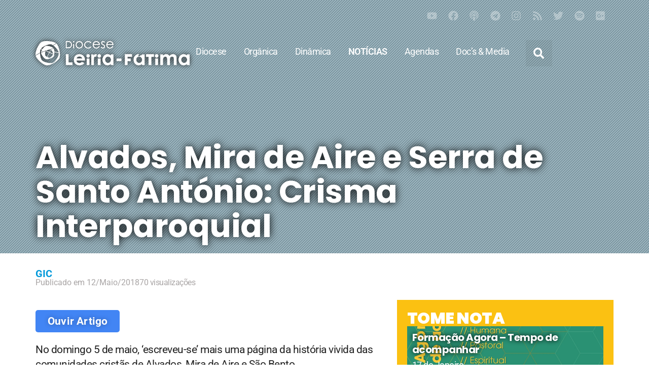

--- FILE ---
content_type: text/html; charset=UTF-8
request_url: https://www.leiria-fatima.pt/alvados-mira-de-aire-e-serra-de-santo-antonio-crisma-interparoquial/
body_size: 43332
content:
<!doctype html>
<html lang="pt-PT" prefix="og: http://ogp.me/ns# fb: http://ogp.me/ns/fb#">
<head>
	<meta charset="UTF-8">
	<meta name="viewport" content="width=device-width, initial-scale=1">
	<link rel="profile" href="https://gmpg.org/xfn/11">
	<title>Alvados, Mira de Aire e Serra de Santo António: Crisma Interparoquial &#8211; Leiria-Fátima</title>
<meta name='robots' content='max-image-preview:large' />
<link rel='dns-prefetch' href='//www.googletagmanager.com' />
<link rel='dns-prefetch' href='//pagead2.googlesyndication.com' />
<link rel="alternate" type="application/rss+xml" title="Leiria-Fátima &raquo; Feed" href="https://www.leiria-fatima.pt/feed/" />
<link rel="alternate" type="application/rss+xml" title="Leiria-Fátima &raquo; Feed de comentários" href="https://www.leiria-fatima.pt/comments/feed/" />
<link rel="alternate" title="oEmbed (JSON)" type="application/json+oembed" href="https://www.leiria-fatima.pt/wp-json/oembed/1.0/embed?url=https%3A%2F%2Fwww.leiria-fatima.pt%2Falvados-mira-de-aire-e-serra-de-santo-antonio-crisma-interparoquial%2F" />
<link rel="alternate" title="oEmbed (XML)" type="text/xml+oembed" href="https://www.leiria-fatima.pt/wp-json/oembed/1.0/embed?url=https%3A%2F%2Fwww.leiria-fatima.pt%2Falvados-mira-de-aire-e-serra-de-santo-antonio-crisma-interparoquial%2F&#038;format=xml" />
<style id='wp-img-auto-sizes-contain-inline-css'>
img:is([sizes=auto i],[sizes^="auto," i]){contain-intrinsic-size:3000px 1500px}
/*# sourceURL=wp-img-auto-sizes-contain-inline-css */
</style>
<style id='wp-emoji-styles-inline-css'>

	img.wp-smiley, img.emoji {
		display: inline !important;
		border: none !important;
		box-shadow: none !important;
		height: 1em !important;
		width: 1em !important;
		margin: 0 0.07em !important;
		vertical-align: -0.1em !important;
		background: none !important;
		padding: 0 !important;
	}
/*# sourceURL=wp-emoji-styles-inline-css */
</style>
<link rel='stylesheet' id='wp-block-library-css' href='https://www.leiria-fatima.pt/wp-includes/css/dist/block-library/style.min.css?ver=6.9' media='all' />
<style id='global-styles-inline-css'>
:root{--wp--preset--aspect-ratio--square: 1;--wp--preset--aspect-ratio--4-3: 4/3;--wp--preset--aspect-ratio--3-4: 3/4;--wp--preset--aspect-ratio--3-2: 3/2;--wp--preset--aspect-ratio--2-3: 2/3;--wp--preset--aspect-ratio--16-9: 16/9;--wp--preset--aspect-ratio--9-16: 9/16;--wp--preset--color--black: #000000;--wp--preset--color--cyan-bluish-gray: #abb8c3;--wp--preset--color--white: #ffffff;--wp--preset--color--pale-pink: #f78da7;--wp--preset--color--vivid-red: #cf2e2e;--wp--preset--color--luminous-vivid-orange: #ff6900;--wp--preset--color--luminous-vivid-amber: #fcb900;--wp--preset--color--light-green-cyan: #7bdcb5;--wp--preset--color--vivid-green-cyan: #00d084;--wp--preset--color--pale-cyan-blue: #8ed1fc;--wp--preset--color--vivid-cyan-blue: #0693e3;--wp--preset--color--vivid-purple: #9b51e0;--wp--preset--gradient--vivid-cyan-blue-to-vivid-purple: linear-gradient(135deg,rgb(6,147,227) 0%,rgb(155,81,224) 100%);--wp--preset--gradient--light-green-cyan-to-vivid-green-cyan: linear-gradient(135deg,rgb(122,220,180) 0%,rgb(0,208,130) 100%);--wp--preset--gradient--luminous-vivid-amber-to-luminous-vivid-orange: linear-gradient(135deg,rgb(252,185,0) 0%,rgb(255,105,0) 100%);--wp--preset--gradient--luminous-vivid-orange-to-vivid-red: linear-gradient(135deg,rgb(255,105,0) 0%,rgb(207,46,46) 100%);--wp--preset--gradient--very-light-gray-to-cyan-bluish-gray: linear-gradient(135deg,rgb(238,238,238) 0%,rgb(169,184,195) 100%);--wp--preset--gradient--cool-to-warm-spectrum: linear-gradient(135deg,rgb(74,234,220) 0%,rgb(151,120,209) 20%,rgb(207,42,186) 40%,rgb(238,44,130) 60%,rgb(251,105,98) 80%,rgb(254,248,76) 100%);--wp--preset--gradient--blush-light-purple: linear-gradient(135deg,rgb(255,206,236) 0%,rgb(152,150,240) 100%);--wp--preset--gradient--blush-bordeaux: linear-gradient(135deg,rgb(254,205,165) 0%,rgb(254,45,45) 50%,rgb(107,0,62) 100%);--wp--preset--gradient--luminous-dusk: linear-gradient(135deg,rgb(255,203,112) 0%,rgb(199,81,192) 50%,rgb(65,88,208) 100%);--wp--preset--gradient--pale-ocean: linear-gradient(135deg,rgb(255,245,203) 0%,rgb(182,227,212) 50%,rgb(51,167,181) 100%);--wp--preset--gradient--electric-grass: linear-gradient(135deg,rgb(202,248,128) 0%,rgb(113,206,126) 100%);--wp--preset--gradient--midnight: linear-gradient(135deg,rgb(2,3,129) 0%,rgb(40,116,252) 100%);--wp--preset--font-size--small: 13px;--wp--preset--font-size--medium: 20px;--wp--preset--font-size--large: 36px;--wp--preset--font-size--x-large: 42px;--wp--preset--spacing--20: 0.44rem;--wp--preset--spacing--30: 0.67rem;--wp--preset--spacing--40: 1rem;--wp--preset--spacing--50: 1.5rem;--wp--preset--spacing--60: 2.25rem;--wp--preset--spacing--70: 3.38rem;--wp--preset--spacing--80: 5.06rem;--wp--preset--shadow--natural: 6px 6px 9px rgba(0, 0, 0, 0.2);--wp--preset--shadow--deep: 12px 12px 50px rgba(0, 0, 0, 0.4);--wp--preset--shadow--sharp: 6px 6px 0px rgba(0, 0, 0, 0.2);--wp--preset--shadow--outlined: 6px 6px 0px -3px rgb(255, 255, 255), 6px 6px rgb(0, 0, 0);--wp--preset--shadow--crisp: 6px 6px 0px rgb(0, 0, 0);}:root { --wp--style--global--content-size: 800px;--wp--style--global--wide-size: 1200px; }:where(body) { margin: 0; }.wp-site-blocks > .alignleft { float: left; margin-right: 2em; }.wp-site-blocks > .alignright { float: right; margin-left: 2em; }.wp-site-blocks > .aligncenter { justify-content: center; margin-left: auto; margin-right: auto; }:where(.wp-site-blocks) > * { margin-block-start: 24px; margin-block-end: 0; }:where(.wp-site-blocks) > :first-child { margin-block-start: 0; }:where(.wp-site-blocks) > :last-child { margin-block-end: 0; }:root { --wp--style--block-gap: 24px; }:root :where(.is-layout-flow) > :first-child{margin-block-start: 0;}:root :where(.is-layout-flow) > :last-child{margin-block-end: 0;}:root :where(.is-layout-flow) > *{margin-block-start: 24px;margin-block-end: 0;}:root :where(.is-layout-constrained) > :first-child{margin-block-start: 0;}:root :where(.is-layout-constrained) > :last-child{margin-block-end: 0;}:root :where(.is-layout-constrained) > *{margin-block-start: 24px;margin-block-end: 0;}:root :where(.is-layout-flex){gap: 24px;}:root :where(.is-layout-grid){gap: 24px;}.is-layout-flow > .alignleft{float: left;margin-inline-start: 0;margin-inline-end: 2em;}.is-layout-flow > .alignright{float: right;margin-inline-start: 2em;margin-inline-end: 0;}.is-layout-flow > .aligncenter{margin-left: auto !important;margin-right: auto !important;}.is-layout-constrained > .alignleft{float: left;margin-inline-start: 0;margin-inline-end: 2em;}.is-layout-constrained > .alignright{float: right;margin-inline-start: 2em;margin-inline-end: 0;}.is-layout-constrained > .aligncenter{margin-left: auto !important;margin-right: auto !important;}.is-layout-constrained > :where(:not(.alignleft):not(.alignright):not(.alignfull)){max-width: var(--wp--style--global--content-size);margin-left: auto !important;margin-right: auto !important;}.is-layout-constrained > .alignwide{max-width: var(--wp--style--global--wide-size);}body .is-layout-flex{display: flex;}.is-layout-flex{flex-wrap: wrap;align-items: center;}.is-layout-flex > :is(*, div){margin: 0;}body .is-layout-grid{display: grid;}.is-layout-grid > :is(*, div){margin: 0;}body{padding-top: 0px;padding-right: 0px;padding-bottom: 0px;padding-left: 0px;}a:where(:not(.wp-element-button)){text-decoration: underline;}:root :where(.wp-element-button, .wp-block-button__link){background-color: #32373c;border-width: 0;color: #fff;font-family: inherit;font-size: inherit;font-style: inherit;font-weight: inherit;letter-spacing: inherit;line-height: inherit;padding-top: calc(0.667em + 2px);padding-right: calc(1.333em + 2px);padding-bottom: calc(0.667em + 2px);padding-left: calc(1.333em + 2px);text-decoration: none;text-transform: inherit;}.has-black-color{color: var(--wp--preset--color--black) !important;}.has-cyan-bluish-gray-color{color: var(--wp--preset--color--cyan-bluish-gray) !important;}.has-white-color{color: var(--wp--preset--color--white) !important;}.has-pale-pink-color{color: var(--wp--preset--color--pale-pink) !important;}.has-vivid-red-color{color: var(--wp--preset--color--vivid-red) !important;}.has-luminous-vivid-orange-color{color: var(--wp--preset--color--luminous-vivid-orange) !important;}.has-luminous-vivid-amber-color{color: var(--wp--preset--color--luminous-vivid-amber) !important;}.has-light-green-cyan-color{color: var(--wp--preset--color--light-green-cyan) !important;}.has-vivid-green-cyan-color{color: var(--wp--preset--color--vivid-green-cyan) !important;}.has-pale-cyan-blue-color{color: var(--wp--preset--color--pale-cyan-blue) !important;}.has-vivid-cyan-blue-color{color: var(--wp--preset--color--vivid-cyan-blue) !important;}.has-vivid-purple-color{color: var(--wp--preset--color--vivid-purple) !important;}.has-black-background-color{background-color: var(--wp--preset--color--black) !important;}.has-cyan-bluish-gray-background-color{background-color: var(--wp--preset--color--cyan-bluish-gray) !important;}.has-white-background-color{background-color: var(--wp--preset--color--white) !important;}.has-pale-pink-background-color{background-color: var(--wp--preset--color--pale-pink) !important;}.has-vivid-red-background-color{background-color: var(--wp--preset--color--vivid-red) !important;}.has-luminous-vivid-orange-background-color{background-color: var(--wp--preset--color--luminous-vivid-orange) !important;}.has-luminous-vivid-amber-background-color{background-color: var(--wp--preset--color--luminous-vivid-amber) !important;}.has-light-green-cyan-background-color{background-color: var(--wp--preset--color--light-green-cyan) !important;}.has-vivid-green-cyan-background-color{background-color: var(--wp--preset--color--vivid-green-cyan) !important;}.has-pale-cyan-blue-background-color{background-color: var(--wp--preset--color--pale-cyan-blue) !important;}.has-vivid-cyan-blue-background-color{background-color: var(--wp--preset--color--vivid-cyan-blue) !important;}.has-vivid-purple-background-color{background-color: var(--wp--preset--color--vivid-purple) !important;}.has-black-border-color{border-color: var(--wp--preset--color--black) !important;}.has-cyan-bluish-gray-border-color{border-color: var(--wp--preset--color--cyan-bluish-gray) !important;}.has-white-border-color{border-color: var(--wp--preset--color--white) !important;}.has-pale-pink-border-color{border-color: var(--wp--preset--color--pale-pink) !important;}.has-vivid-red-border-color{border-color: var(--wp--preset--color--vivid-red) !important;}.has-luminous-vivid-orange-border-color{border-color: var(--wp--preset--color--luminous-vivid-orange) !important;}.has-luminous-vivid-amber-border-color{border-color: var(--wp--preset--color--luminous-vivid-amber) !important;}.has-light-green-cyan-border-color{border-color: var(--wp--preset--color--light-green-cyan) !important;}.has-vivid-green-cyan-border-color{border-color: var(--wp--preset--color--vivid-green-cyan) !important;}.has-pale-cyan-blue-border-color{border-color: var(--wp--preset--color--pale-cyan-blue) !important;}.has-vivid-cyan-blue-border-color{border-color: var(--wp--preset--color--vivid-cyan-blue) !important;}.has-vivid-purple-border-color{border-color: var(--wp--preset--color--vivid-purple) !important;}.has-vivid-cyan-blue-to-vivid-purple-gradient-background{background: var(--wp--preset--gradient--vivid-cyan-blue-to-vivid-purple) !important;}.has-light-green-cyan-to-vivid-green-cyan-gradient-background{background: var(--wp--preset--gradient--light-green-cyan-to-vivid-green-cyan) !important;}.has-luminous-vivid-amber-to-luminous-vivid-orange-gradient-background{background: var(--wp--preset--gradient--luminous-vivid-amber-to-luminous-vivid-orange) !important;}.has-luminous-vivid-orange-to-vivid-red-gradient-background{background: var(--wp--preset--gradient--luminous-vivid-orange-to-vivid-red) !important;}.has-very-light-gray-to-cyan-bluish-gray-gradient-background{background: var(--wp--preset--gradient--very-light-gray-to-cyan-bluish-gray) !important;}.has-cool-to-warm-spectrum-gradient-background{background: var(--wp--preset--gradient--cool-to-warm-spectrum) !important;}.has-blush-light-purple-gradient-background{background: var(--wp--preset--gradient--blush-light-purple) !important;}.has-blush-bordeaux-gradient-background{background: var(--wp--preset--gradient--blush-bordeaux) !important;}.has-luminous-dusk-gradient-background{background: var(--wp--preset--gradient--luminous-dusk) !important;}.has-pale-ocean-gradient-background{background: var(--wp--preset--gradient--pale-ocean) !important;}.has-electric-grass-gradient-background{background: var(--wp--preset--gradient--electric-grass) !important;}.has-midnight-gradient-background{background: var(--wp--preset--gradient--midnight) !important;}.has-small-font-size{font-size: var(--wp--preset--font-size--small) !important;}.has-medium-font-size{font-size: var(--wp--preset--font-size--medium) !important;}.has-large-font-size{font-size: var(--wp--preset--font-size--large) !important;}.has-x-large-font-size{font-size: var(--wp--preset--font-size--x-large) !important;}
:root :where(.wp-block-pullquote){font-size: 1.5em;line-height: 1.6;}
/*# sourceURL=global-styles-inline-css */
</style>
<link rel='stylesheet' id='hello-elementor-css' href='https://www.leiria-fatima.pt/wp-content/themes/hello-elementor/assets/css/reset.css?ver=3.4.5' media='all' />
<link rel='stylesheet' id='elementor-frontend-css' href='https://www.leiria-fatima.pt/wp-content/plugins/elementor/assets/css/frontend.min.css?ver=3.34.1' media='all' />
<style id='elementor-frontend-inline-css'>
.elementor-kit-25116{--e-global-color-primary:#202020;--e-global-color-secondary:#444444;--e-global-color-text:#000000;--e-global-color-accent:#0099DA;--e-global-color-48022c5:#0A5D82;--e-global-color-6f93c488:#6EC1E4;--e-global-color-564e1e70:#54595F;--e-global-color-4b5d3cf6:#7A7A7A;--e-global-color-18481d6f:#61CE70;--e-global-color-402a1a59:#23A455;--e-global-color-21875605:#FFF;--e-global-color-1d5fcef9:#E0DEDE;--e-global-color-9a2829f:#FBC112;--e-global-color-5dc530f:#D63F31;--e-global-color-91344a3:#00873E;--e-global-typography-primary-font-family:"Poppins";--e-global-typography-secondary-font-family:"Poppins";--e-global-typography-text-font-family:"Roboto";--e-global-typography-accent-font-family:"Roboto";color:var( --e-global-color-primary );font-family:"Roboto", Sans-serif, helvetica;font-size:1.3em;line-height:1.4em;letter-spacing:-0.5px;}.elementor-kit-25116 button,.elementor-kit-25116 input[type="button"],.elementor-kit-25116 input[type="submit"],.elementor-kit-25116 .elementor-button{background-color:#0099DA7A;font-size:1em;font-weight:bold;letter-spacing:0.2px;text-shadow:0px 0px 10px rgba(0,0,0,0.3);color:#FFFFFF;border-style:solid;border-width:1px 1px 1px 1px;border-color:var( --e-global-color-accent );border-radius:5px 5px 5px 5px;}.elementor-kit-25116 button:hover,.elementor-kit-25116 button:focus,.elementor-kit-25116 input[type="button"]:hover,.elementor-kit-25116 input[type="button"]:focus,.elementor-kit-25116 input[type="submit"]:hover,.elementor-kit-25116 input[type="submit"]:focus,.elementor-kit-25116 .elementor-button:hover,.elementor-kit-25116 .elementor-button:focus{background-color:var( --e-global-color-accent );color:#FFFFFF;border-radius:2px 2px 2px 2px;}.elementor-kit-25116 e-page-transition{background-color:#FFBC7D;}.elementor-kit-25116 a{color:#0099DA;}.elementor-kit-25116 a:hover{color:#007FB7;}.elementor-kit-25116 h1{font-family:"Poppins", Sans-serif, helvetica;font-size:3em;font-weight:700;line-height:1.1em;}.elementor-kit-25116 h2{font-family:"Poppins", Sans-serif, helvetica;font-weight:700;}.elementor-kit-25116 h3{font-family:"Poppins", Sans-serif, helvetica;font-weight:700;}.elementor-kit-25116 h4{font-family:"Poppins", Sans-serif, helvetica;font-weight:700;}.elementor-kit-25116 h5{font-family:"Poppins", Sans-serif, helvetica;}.elementor-kit-25116 h6{font-family:"Poppins", Sans-serif, helvetica;font-weight:700;}.elementor-kit-25116 label{color:var( --e-global-color-48022c5 );font-family:"Poppins", Sans-serif, helvetica;font-size:0.8em;font-weight:400;line-height:1.7em;}.elementor-kit-25116 input:not([type="button"]):not([type="submit"]),.elementor-kit-25116 textarea,.elementor-kit-25116 .elementor-field-textual{line-height:1.3em;background-color:#D1EBF8;border-style:solid;border-width:0px 0px 2px 0px;border-color:#0099DA;border-radius:0px 0px 0px 0px;padding:7px 7px 7px 7px;}.elementor-kit-25116 input:focus:not([type="button"]):not([type="submit"]),.elementor-kit-25116 textarea:focus,.elementor-kit-25116 .elementor-field-textual:focus{background-color:#FFFFFF;box-shadow:0px 0px 10px 0px rgba(0,0,0,0.5);}.elementor-section.elementor-section-boxed > .elementor-container{max-width:1140px;}.e-con{--container-max-width:1140px;--container-default-padding-top:0px;--container-default-padding-right:020px;--container-default-padding-bottom:0px;--container-default-padding-left:020px;}.elementor-widget:not(:last-child){margin-block-end:20px;}.elementor-element{--widgets-spacing:20px 20px;--widgets-spacing-row:20px;--widgets-spacing-column:20px;}{}h1.entry-title{display:var(--page-title-display);}@media(max-width:1024px){.elementor-section.elementor-section-boxed > .elementor-container{max-width:1024px;}.e-con{--container-max-width:1024px;}}@media(max-width:767px){.elementor-kit-25116 h1{font-size:1.6em;}.elementor-section.elementor-section-boxed > .elementor-container{max-width:767px;}.e-con{--container-max-width:767px;}}
.elementor-60985 .elementor-element.elementor-element-0282cc6{--display:flex;--min-height:500px;--flex-direction:column;--container-widget-width:calc( ( 1 - var( --container-widget-flex-grow ) ) * 100% );--container-widget-height:initial;--container-widget-flex-grow:0;--container-widget-align-self:initial;--flex-wrap-mobile:wrap;--align-items:flex-start;--gap:0px 0px;--row-gap:0px;--column-gap:0px;--overlay-opacity:1;--overlay-mix-blend-mode:multiply;--margin-top:0px;--margin-bottom:-500px;--margin-left:0px;--margin-right:0px;--padding-top:0px;--padding-bottom:0px;--padding-left:0px;--padding-right:0px;}.elementor-60985 .elementor-element.elementor-element-0282cc6:not(.elementor-motion-effects-element-type-background), .elementor-60985 .elementor-element.elementor-element-0282cc6 > .elementor-motion-effects-container > .elementor-motion-effects-layer{background-color:#6EC1E4;background-image:url("https://www.leiria-fatima.pt/wp-content/uploads/2020/01/pat2.png");background-position:center center;background-repeat:repeat;background-size:auto;}.elementor-60985 .elementor-element.elementor-element-0282cc6::before, .elementor-60985 .elementor-element.elementor-element-0282cc6 > .elementor-background-video-container::before, .elementor-60985 .elementor-element.elementor-element-0282cc6 > .e-con-inner > .elementor-background-video-container::before, .elementor-60985 .elementor-element.elementor-element-0282cc6 > .elementor-background-slideshow::before, .elementor-60985 .elementor-element.elementor-element-0282cc6 > .e-con-inner > .elementor-background-slideshow::before, .elementor-60985 .elementor-element.elementor-element-0282cc6 > .elementor-motion-effects-container > .elementor-motion-effects-layer::before{background-color:#FFFFFF;--background-overlay:'';background-position:center center;background-repeat:no-repeat;background-size:cover;}.elementor-60985 .elementor-element.elementor-element-0282cc6::before{filter:brightness( 62% ) contrast( 140% ) saturate( 100% ) blur( 1.5px ) hue-rotate( 0deg );}.elementor-60985 .elementor-element.elementor-element-dc401e1{--display:flex;--margin-top:20px;--margin-bottom:20px;--margin-left:0px;--margin-right:0px;--z-index:999;}.elementor-60985 .elementor-element.elementor-element-5f05859{--grid-template-columns:repeat(0, auto);--icon-size:20px;--grid-column-gap:17px;--grid-row-gap:0px;}.elementor-60985 .elementor-element.elementor-element-5f05859 .elementor-widget-container{text-align:right;}.elementor-60985 .elementor-element.elementor-element-5f05859 > .elementor-widget-container{margin:0px 16px 0px 0px;}.elementor-60985 .elementor-element.elementor-element-5f05859 .elementor-social-icon{background-color:#02010100;--icon-padding:0em;}.elementor-60985 .elementor-element.elementor-element-5f05859 .elementor-social-icon i{color:#FFFFFF57;}.elementor-60985 .elementor-element.elementor-element-5f05859 .elementor-social-icon svg{fill:#FFFFFF57;}.elementor-60985 .elementor-element.elementor-element-5f05859 .elementor-social-icon:hover i{color:#FFFFFF;}.elementor-60985 .elementor-element.elementor-element-5f05859 .elementor-social-icon:hover svg{fill:#FFFFFF;}.elementor-60985 .elementor-element.elementor-element-25869cf{--display:flex;--flex-direction:row;--container-widget-width:calc( ( 1 - var( --container-widget-flex-grow ) ) * 100% );--container-widget-height:100%;--container-widget-flex-grow:1;--container-widget-align-self:stretch;--flex-wrap-mobile:wrap;--align-items:center;--gap:0px 00px;--row-gap:0px;--column-gap:00px;--overlay-opacity:1;--margin-top:10px;--margin-bottom:0px;--margin-left:0px;--margin-right:0px;--padding-top:0px;--padding-bottom:0px;--padding-left:20px;--padding-right:20px;--z-index:5;}.elementor-60985 .elementor-element.elementor-element-25869cf::before, .elementor-60985 .elementor-element.elementor-element-25869cf > .elementor-background-video-container::before, .elementor-60985 .elementor-element.elementor-element-25869cf > .e-con-inner > .elementor-background-video-container::before, .elementor-60985 .elementor-element.elementor-element-25869cf > .elementor-background-slideshow::before, .elementor-60985 .elementor-element.elementor-element-25869cf > .e-con-inner > .elementor-background-slideshow::before, .elementor-60985 .elementor-element.elementor-element-25869cf > .elementor-motion-effects-container > .elementor-motion-effects-layer::before{--background-overlay:'';}.elementor-60985 .elementor-element.elementor-element-6aecbd5{--display:flex;--gap:0px 0px;--row-gap:0px;--column-gap:0px;--padding-top:0px;--padding-bottom:0px;--padding-left:0px;--padding-right:0px;}.elementor-60985 .elementor-element.elementor-element-961a7fb{text-align:start;}.elementor-60985 .elementor-element.elementor-element-5b15414{--display:flex;--flex-direction:row;--container-widget-width:initial;--container-widget-height:100%;--container-widget-flex-grow:1;--container-widget-align-self:stretch;--flex-wrap-mobile:wrap;--justify-content:flex-end;--gap:0px 0px;--row-gap:0px;--column-gap:0px;--padding-top:0px;--padding-bottom:0px;--padding-left:0px;--padding-right:0px;}.elementor-60985 .elementor-element.elementor-element-41a1ef1{width:auto;max-width:auto;}.elementor-60985 .elementor-element.elementor-element-41a1ef1 .elementor-menu-toggle{margin:0 auto;background-color:#02010100;}.elementor-60985 .elementor-element.elementor-element-41a1ef1 .elementor-nav-menu .elementor-item{font-size:0.85em;}.elementor-60985 .elementor-element.elementor-element-41a1ef1 .elementor-nav-menu--main .elementor-item{color:#FFFFFF;fill:#FFFFFF;padding-left:12px;padding-right:12px;}.elementor-60985 .elementor-element.elementor-element-41a1ef1 .elementor-nav-menu--dropdown a, .elementor-60985 .elementor-element.elementor-element-41a1ef1 .elementor-menu-toggle{color:var( --e-global-color-21875605 );fill:var( --e-global-color-21875605 );}.elementor-60985 .elementor-element.elementor-element-41a1ef1 .elementor-nav-menu--dropdown{background-color:var( --e-global-color-48022c5 );}.elementor-60985 .elementor-element.elementor-element-41a1ef1 .elementor-nav-menu--dropdown li:not(:last-child){border-style:solid;border-bottom-width:1px;}.elementor-60985 .elementor-element.elementor-element-41a1ef1 div.elementor-menu-toggle{color:#FFFFFF;}.elementor-60985 .elementor-element.elementor-element-41a1ef1 div.elementor-menu-toggle svg{fill:#FFFFFF;}.elementor-60985 .elementor-element.elementor-element-41a1ef1 .elementor-menu-toggle:hover, .elementor-60985 .elementor-element.elementor-element-41a1ef1 .elementor-menu-toggle:focus{background-color:var( --e-global-color-6f93c488 );}.elementor-60985 .elementor-element.elementor-element-b46cd35{width:auto;max-width:auto;z-index:99;}.elementor-60985 .elementor-element.elementor-element-b46cd35:hover .elementor-widget-container{background-color:var( --e-global-color-6f93c488 );}.elementor-60985 .elementor-element.elementor-element-b46cd35 > .elementor-widget-container{margin:0px 0px 0px 10px;padding:0px 0px 0px 0px;border-radius:100px 100px 100px 100px;}.elementor-60985 .elementor-element.elementor-element-b46cd35 .elementor-search-form{text-align:end;}.elementor-60985 .elementor-element.elementor-element-b46cd35 .elementor-search-form__toggle{--e-search-form-toggle-size:52px;--e-search-form-toggle-color:#FFFFFF;--e-search-form-toggle-icon-size:calc(42em / 100);--e-search-form-toggle-border-width:0px;--e-search-form-toggle-border-radius:0px;}.elementor-60985 .elementor-element.elementor-element-b46cd35.elementor-search-form--skin-full_screen .elementor-search-form__container{background-color:var( --e-global-color-48022c5 );}.elementor-60985 .elementor-element.elementor-element-b46cd35 input[type="search"].elementor-search-form__input{font-family:"Work Sans", Sans-serif, helvetica;font-size:1.8em;font-weight:100;line-height:2.5em;}.elementor-60985 .elementor-element.elementor-element-b46cd35 .elementor-search-form__input,
					.elementor-60985 .elementor-element.elementor-element-b46cd35 .elementor-search-form__icon,
					.elementor-60985 .elementor-element.elementor-element-b46cd35 .elementor-lightbox .dialog-lightbox-close-button,
					.elementor-60985 .elementor-element.elementor-element-b46cd35 .elementor-lightbox .dialog-lightbox-close-button:hover,
					.elementor-60985 .elementor-element.elementor-element-b46cd35.elementor-search-form--skin-full_screen input[type="search"].elementor-search-form__input{color:#FFFFFF;fill:#FFFFFF;}.elementor-60985 .elementor-element.elementor-element-b46cd35:not(.elementor-search-form--skin-full_screen) .elementor-search-form__container{border-color:var( --e-global-color-text );border-radius:200px;}.elementor-60985 .elementor-element.elementor-element-b46cd35.elementor-search-form--skin-full_screen input[type="search"].elementor-search-form__input{border-color:var( --e-global-color-text );border-radius:200px;}.elementor-60985 .elementor-element.elementor-element-b46cd35:not(.elementor-search-form--skin-full_screen) .elementor-search-form--focus .elementor-search-form__input,
					.elementor-60985 .elementor-element.elementor-element-b46cd35 .elementor-search-form--focus .elementor-search-form__icon,
					.elementor-60985 .elementor-element.elementor-element-b46cd35 .elementor-lightbox .dialog-lightbox-close-button:hover,
					.elementor-60985 .elementor-element.elementor-element-b46cd35.elementor-search-form--skin-full_screen input[type="search"].elementor-search-form__input:focus{color:#000000;fill:#000000;}.elementor-theme-builder-content-area{height:400px;}.elementor-location-header:before, .elementor-location-footer:before{content:"";display:table;clear:both;}@media(max-width:1024px){.elementor-60985 .elementor-element.elementor-element-25869cf{--margin-top:40px;--margin-bottom:0px;--margin-left:0px;--margin-right:0px;}.elementor-60985 .elementor-element.elementor-element-41a1ef1{--nav-menu-icon-size:33px;}}@media(max-width:767px){.elementor-60985 .elementor-element.elementor-element-0282cc6{--min-height:350px;--margin-top:0px;--margin-bottom:-350px;--margin-left:0px;--margin-right:0px;}.elementor-60985 .elementor-element.elementor-element-25869cf{--justify-content:center;--margin-top:10px;--margin-bottom:0px;--margin-left:0px;--margin-right:0px;--padding-top:020px;--padding-bottom:020px;--padding-left:020px;--padding-right:020px;}.elementor-60985 .elementor-element.elementor-element-6aecbd5{--width:50%;}.elementor-60985 .elementor-element.elementor-element-961a7fb img{width:100%;max-width:259px;}.elementor-60985 .elementor-element.elementor-element-5b15414{--width:50%;--margin-top:-9px;--margin-bottom:-9px;--margin-left:-9px;--margin-right:-9px;--padding-top:-5px;--padding-bottom:-5px;--padding-left:-5px;--padding-right:-5px;}.elementor-60985 .elementor-element.elementor-element-41a1ef1{width:var( --container-widget-width, 41px );max-width:41px;--container-widget-width:41px;--container-widget-flex-grow:0;align-self:flex-end;--e-nav-menu-horizontal-menu-item-margin:calc( 0px / 2 );--nav-menu-icon-size:30px;}.elementor-60985 .elementor-element.elementor-element-41a1ef1 .e--pointer-framed .elementor-item:before{border-width:0px;}.elementor-60985 .elementor-element.elementor-element-41a1ef1 .e--pointer-framed.e--animation-draw .elementor-item:before{border-width:0 0 0px 0px;}.elementor-60985 .elementor-element.elementor-element-41a1ef1 .e--pointer-framed.e--animation-draw .elementor-item:after{border-width:0px 0px 0 0;}.elementor-60985 .elementor-element.elementor-element-41a1ef1 .e--pointer-framed.e--animation-corners .elementor-item:before{border-width:0px 0 0 0px;}.elementor-60985 .elementor-element.elementor-element-41a1ef1 .e--pointer-framed.e--animation-corners .elementor-item:after{border-width:0 0px 0px 0;}.elementor-60985 .elementor-element.elementor-element-41a1ef1 .e--pointer-underline .elementor-item:after,
					 .elementor-60985 .elementor-element.elementor-element-41a1ef1 .e--pointer-overline .elementor-item:before,
					 .elementor-60985 .elementor-element.elementor-element-41a1ef1 .e--pointer-double-line .elementor-item:before,
					 .elementor-60985 .elementor-element.elementor-element-41a1ef1 .e--pointer-double-line .elementor-item:after{height:0px;}.elementor-60985 .elementor-element.elementor-element-41a1ef1 .elementor-nav-menu--main .elementor-item{padding-left:0px;padding-right:0px;padding-top:0px;padding-bottom:0px;}.elementor-60985 .elementor-element.elementor-element-41a1ef1 .elementor-nav-menu--main:not(.elementor-nav-menu--layout-horizontal) .elementor-nav-menu > li:not(:last-child){margin-bottom:0px;}.elementor-60985 .elementor-element.elementor-element-41a1ef1 .elementor-nav-menu--dropdown .elementor-item, .elementor-60985 .elementor-element.elementor-element-41a1ef1 .elementor-nav-menu--dropdown  .elementor-sub-item{font-size:16px;}.elementor-60985 .elementor-element.elementor-element-41a1ef1 .elementor-nav-menu--dropdown a{padding-left:20px;padding-right:20px;padding-top:9px;padding-bottom:9px;}.elementor-60985 .elementor-element.elementor-element-41a1ef1 .elementor-nav-menu--main > .elementor-nav-menu > li > .elementor-nav-menu--dropdown, .elementor-60985 .elementor-element.elementor-element-41a1ef1 .elementor-nav-menu__container.elementor-nav-menu--dropdown{margin-top:18px !important;}.elementor-60985 .elementor-element.elementor-element-b46cd35 input[type="search"].elementor-search-form__input{font-size:1em;line-height:2.3em;}}@media(min-width:768px){.elementor-60985 .elementor-element.elementor-element-6aecbd5{--width:26.667%;}.elementor-60985 .elementor-element.elementor-element-5b15414{--width:73.333%;}}@media(max-width:1024px) and (min-width:768px){.elementor-60985 .elementor-element.elementor-element-6aecbd5{--width:41%;}}@media(min-width:1025px){.elementor-60985 .elementor-element.elementor-element-0282cc6::before, .elementor-60985 .elementor-element.elementor-element-0282cc6 > .elementor-background-video-container::before, .elementor-60985 .elementor-element.elementor-element-0282cc6 > .e-con-inner > .elementor-background-video-container::before, .elementor-60985 .elementor-element.elementor-element-0282cc6 > .elementor-background-slideshow::before, .elementor-60985 .elementor-element.elementor-element-0282cc6 > .e-con-inner > .elementor-background-slideshow::before, .elementor-60985 .elementor-element.elementor-element-0282cc6 > .elementor-motion-effects-container > .elementor-motion-effects-layer::before{background-attachment:scroll;}}/* Start custom CSS for image, class: .elementor-element-961a7fb */.logo {-webkit-filter: drop-shadow(0px 0px 5px #222);
    filter:drop-shadow(0px 0px 5px #222);transition: all .4s ease-in-out;}
.logo:hover {transform: scale(1.2); }/* End custom CSS */
/* Start custom CSS for container, class: .elementor-element-25869cf *//* tutorial: https://is.gd/XqeICx */
.elementor-sticky--active {
 background-color: rgba(0, 0, 0, 0.70);
}
.logo img {
 width: auto;
 max-height: 100px;
} 
.elementor-sticky--active .logo img {
 max-height: 30px;
 width: auto;
 }
.elementor-sticky--active {
 background-color: rgba(10, 93, 130, 1.0);

}
.elementor-sticky--active .elementor-row, .elementor-sticky--active .elementor-row a {
 max-height: 70px;
}/* End custom CSS */
.elementor-25653 .elementor-element.elementor-element-8c1e2cd{--display:flex;--flex-direction:column;--container-widget-width:calc( ( 1 - var( --container-widget-flex-grow ) ) * 100% );--container-widget-height:initial;--container-widget-flex-grow:0;--container-widget-align-self:initial;--flex-wrap-mobile:wrap;--justify-content:flex-start;--align-items:stretch;--gap:0px 0px;--row-gap:0px;--column-gap:0px;--overlay-opacity:1;--overlay-mix-blend-mode:multiply;--padding-top:0px;--padding-bottom:20px;--padding-left:20px;--padding-right:20px;}.elementor-25653 .elementor-element.elementor-element-8c1e2cd:not(.elementor-motion-effects-element-type-background), .elementor-25653 .elementor-element.elementor-element-8c1e2cd > .elementor-motion-effects-container > .elementor-motion-effects-layer{background-color:#0A5D82;}.elementor-25653 .elementor-element.elementor-element-8c1e2cd::before, .elementor-25653 .elementor-element.elementor-element-8c1e2cd > .elementor-background-video-container::before, .elementor-25653 .elementor-element.elementor-element-8c1e2cd > .e-con-inner > .elementor-background-video-container::before, .elementor-25653 .elementor-element.elementor-element-8c1e2cd > .elementor-background-slideshow::before, .elementor-25653 .elementor-element.elementor-element-8c1e2cd > .e-con-inner > .elementor-background-slideshow::before, .elementor-25653 .elementor-element.elementor-element-8c1e2cd > .elementor-motion-effects-container > .elementor-motion-effects-layer::before{background-image:url("https://www.leiria-fatima.pt/wp-content/uploads/2020/01/pat2.png");--background-overlay:'';}.elementor-25653 .elementor-element.elementor-element-2bb075e{--display:flex;--flex-direction:row;--container-widget-width:calc( ( 1 - var( --container-widget-flex-grow ) ) * 100% );--container-widget-height:100%;--container-widget-flex-grow:1;--container-widget-align-self:stretch;--flex-wrap-mobile:wrap;--align-items:stretch;--gap:30px 30px;--row-gap:30px;--column-gap:30px;--margin-top:50px;--margin-bottom:0px;--margin-left:0px;--margin-right:0px;--padding-top:0px;--padding-bottom:0px;--padding-left:0px;--padding-right:0px;}.elementor-25653 .elementor-element.elementor-element-fb74450{--display:flex;--margin-top:0px;--margin-bottom:0px;--margin-left:0px;--margin-right:0px;--padding-top:0px;--padding-bottom:0px;--padding-left:0px;--padding-right:0px;}.elementor-25653 .elementor-element.elementor-element-9b81497 > .elementor-widget-container{padding:0px 0px 3px 0px;}.elementor-25653 .elementor-element.elementor-element-9b81497 .elementor-heading-title{font-size:18px;font-weight:500;color:#ffffff;}.elementor-25653 .elementor-element.elementor-element-9e6410e .elementor-icon-list-items:not(.elementor-inline-items) .elementor-icon-list-item:not(:last-child){padding-block-end:calc(14px/2);}.elementor-25653 .elementor-element.elementor-element-9e6410e .elementor-icon-list-items:not(.elementor-inline-items) .elementor-icon-list-item:not(:first-child){margin-block-start:calc(14px/2);}.elementor-25653 .elementor-element.elementor-element-9e6410e .elementor-icon-list-items.elementor-inline-items .elementor-icon-list-item{margin-inline:calc(14px/2);}.elementor-25653 .elementor-element.elementor-element-9e6410e .elementor-icon-list-items.elementor-inline-items{margin-inline:calc(-14px/2);}.elementor-25653 .elementor-element.elementor-element-9e6410e .elementor-icon-list-items.elementor-inline-items .elementor-icon-list-item:after{inset-inline-end:calc(-14px/2);}.elementor-25653 .elementor-element.elementor-element-9e6410e .elementor-icon-list-icon i{transition:color 0.3s;}.elementor-25653 .elementor-element.elementor-element-9e6410e .elementor-icon-list-icon svg{transition:fill 0.3s;}.elementor-25653 .elementor-element.elementor-element-9e6410e{--e-icon-list-icon-size:0px;--icon-vertical-offset:0px;}.elementor-25653 .elementor-element.elementor-element-9e6410e .elementor-icon-list-icon{padding-inline-end:0px;}.elementor-25653 .elementor-element.elementor-element-9e6410e .elementor-icon-list-item > .elementor-icon-list-text, .elementor-25653 .elementor-element.elementor-element-9e6410e .elementor-icon-list-item > a{font-size:16px;font-weight:300;line-height:20px;}.elementor-25653 .elementor-element.elementor-element-9e6410e .elementor-icon-list-text{color:rgba(255,255,255,0.79);transition:color 0.3s;}.elementor-25653 .elementor-element.elementor-element-724ccf6{--display:flex;--margin-top:0px;--margin-bottom:0px;--margin-left:0px;--margin-right:0px;--padding-top:0px;--padding-bottom:0px;--padding-left:0px;--padding-right:0px;}.elementor-25653 .elementor-element.elementor-element-38c8c22 .elementor-heading-title{font-size:18px;font-weight:500;color:#ffffff;}.elementor-25653 .elementor-element.elementor-element-a32e7d1 .elementor-icon-list-items:not(.elementor-inline-items) .elementor-icon-list-item:not(:last-child){padding-block-end:calc(5px/2);}.elementor-25653 .elementor-element.elementor-element-a32e7d1 .elementor-icon-list-items:not(.elementor-inline-items) .elementor-icon-list-item:not(:first-child){margin-block-start:calc(5px/2);}.elementor-25653 .elementor-element.elementor-element-a32e7d1 .elementor-icon-list-items.elementor-inline-items .elementor-icon-list-item{margin-inline:calc(5px/2);}.elementor-25653 .elementor-element.elementor-element-a32e7d1 .elementor-icon-list-items.elementor-inline-items{margin-inline:calc(-5px/2);}.elementor-25653 .elementor-element.elementor-element-a32e7d1 .elementor-icon-list-items.elementor-inline-items .elementor-icon-list-item:after{inset-inline-end:calc(-5px/2);}.elementor-25653 .elementor-element.elementor-element-a32e7d1 .elementor-icon-list-icon i{transition:color 0.3s;}.elementor-25653 .elementor-element.elementor-element-a32e7d1 .elementor-icon-list-icon svg{transition:fill 0.3s;}.elementor-25653 .elementor-element.elementor-element-a32e7d1{--e-icon-list-icon-size:0px;--icon-vertical-offset:0px;}.elementor-25653 .elementor-element.elementor-element-a32e7d1 .elementor-icon-list-icon{padding-inline-end:0px;}.elementor-25653 .elementor-element.elementor-element-a32e7d1 .elementor-icon-list-item > .elementor-icon-list-text, .elementor-25653 .elementor-element.elementor-element-a32e7d1 .elementor-icon-list-item > a{font-size:16px;font-weight:300;}.elementor-25653 .elementor-element.elementor-element-a32e7d1 .elementor-icon-list-text{color:rgba(255,255,255,0.79);transition:color 0.3s;}.elementor-25653 .elementor-element.elementor-element-f0a25bb > .elementor-widget-container{margin:12px 0px 0px 0px;}.elementor-25653 .elementor-element.elementor-element-f0a25bb .elementor-heading-title{font-size:18px;font-weight:500;color:#ffffff;}.elementor-25653 .elementor-element.elementor-element-0a35274 .elementor-icon-list-items:not(.elementor-inline-items) .elementor-icon-list-item:not(:last-child){padding-block-end:calc(5px/2);}.elementor-25653 .elementor-element.elementor-element-0a35274 .elementor-icon-list-items:not(.elementor-inline-items) .elementor-icon-list-item:not(:first-child){margin-block-start:calc(5px/2);}.elementor-25653 .elementor-element.elementor-element-0a35274 .elementor-icon-list-items.elementor-inline-items .elementor-icon-list-item{margin-inline:calc(5px/2);}.elementor-25653 .elementor-element.elementor-element-0a35274 .elementor-icon-list-items.elementor-inline-items{margin-inline:calc(-5px/2);}.elementor-25653 .elementor-element.elementor-element-0a35274 .elementor-icon-list-items.elementor-inline-items .elementor-icon-list-item:after{inset-inline-end:calc(-5px/2);}.elementor-25653 .elementor-element.elementor-element-0a35274 .elementor-icon-list-icon i{transition:color 0.3s;}.elementor-25653 .elementor-element.elementor-element-0a35274 .elementor-icon-list-icon svg{transition:fill 0.3s;}.elementor-25653 .elementor-element.elementor-element-0a35274{--e-icon-list-icon-size:0px;--icon-vertical-offset:0px;}.elementor-25653 .elementor-element.elementor-element-0a35274 .elementor-icon-list-icon{padding-inline-end:0px;}.elementor-25653 .elementor-element.elementor-element-0a35274 .elementor-icon-list-item > .elementor-icon-list-text, .elementor-25653 .elementor-element.elementor-element-0a35274 .elementor-icon-list-item > a{font-size:16px;font-weight:300;}.elementor-25653 .elementor-element.elementor-element-0a35274 .elementor-icon-list-text{color:rgba(255,255,255,0.79);transition:color 0.3s;}.elementor-25653 .elementor-element.elementor-element-2580264{--display:flex;--margin-top:0px;--margin-bottom:0px;--margin-left:0px;--margin-right:0px;--padding-top:0px;--padding-bottom:0px;--padding-left:0px;--padding-right:0px;}.elementor-25653 .elementor-element.elementor-element-76f1659 .elementor-heading-title{font-size:18px;font-weight:500;color:#ffffff;}.elementor-25653 .elementor-element.elementor-element-2de4aaf .elementor-icon-list-items:not(.elementor-inline-items) .elementor-icon-list-item:not(:last-child){padding-block-end:calc(11px/2);}.elementor-25653 .elementor-element.elementor-element-2de4aaf .elementor-icon-list-items:not(.elementor-inline-items) .elementor-icon-list-item:not(:first-child){margin-block-start:calc(11px/2);}.elementor-25653 .elementor-element.elementor-element-2de4aaf .elementor-icon-list-items.elementor-inline-items .elementor-icon-list-item{margin-inline:calc(11px/2);}.elementor-25653 .elementor-element.elementor-element-2de4aaf .elementor-icon-list-items.elementor-inline-items{margin-inline:calc(-11px/2);}.elementor-25653 .elementor-element.elementor-element-2de4aaf .elementor-icon-list-items.elementor-inline-items .elementor-icon-list-item:after{inset-inline-end:calc(-11px/2);}.elementor-25653 .elementor-element.elementor-element-2de4aaf .elementor-icon-list-icon i{color:#ffffff;transition:color 0.3s;}.elementor-25653 .elementor-element.elementor-element-2de4aaf .elementor-icon-list-icon svg{fill:#ffffff;transition:fill 0.3s;}.elementor-25653 .elementor-element.elementor-element-2de4aaf{--e-icon-list-icon-size:0px;--e-icon-list-icon-align:left;--e-icon-list-icon-margin:0 calc(var(--e-icon-list-icon-size, 1em) * 0.25) 0 0;--icon-vertical-align:flex-start;}.elementor-25653 .elementor-element.elementor-element-2de4aaf .elementor-icon-list-icon{padding-inline-end:0px;}.elementor-25653 .elementor-element.elementor-element-2de4aaf .elementor-icon-list-item > .elementor-icon-list-text, .elementor-25653 .elementor-element.elementor-element-2de4aaf .elementor-icon-list-item > a{font-size:16px;font-weight:300;line-height:23px;}.elementor-25653 .elementor-element.elementor-element-2de4aaf .elementor-icon-list-text{color:rgba(255,255,255,0.79);transition:color 0.3s;}.elementor-25653 .elementor-element.elementor-element-7f32e5c{--display:flex;--padding-top:20px;--padding-bottom:20px;--padding-left:20px;--padding-right:20px;}.elementor-25653 .elementor-element.elementor-element-7f32e5c:not(.elementor-motion-effects-element-type-background), .elementor-25653 .elementor-element.elementor-element-7f32e5c > .elementor-motion-effects-container > .elementor-motion-effects-layer{background-color:var( --e-global-color-48022c5 );}.elementor-25653 .elementor-element.elementor-element-8f1e00a .elementor-heading-title{font-weight:500;color:#ffffff;}.elementor-25653 .elementor-element.elementor-element-b5926a8{width:auto;max-width:auto;font-weight:100;line-height:1.1em;color:#FFFFFF;}.elementor-25653 .elementor-element.elementor-element-2e92ea2 .elementor-button-content-wrapper{flex-direction:row;}.elementor-25653 .elementor-element.elementor-element-2e92ea2 .elementor-button .elementor-button-content-wrapper{gap:11px;}.elementor-25653 .elementor-element.elementor-element-2e92ea2 .elementor-button{padding:10px 10px 10px 10px;}.elementor-25653 .elementor-element.elementor-element-e23cb0f{--display:flex;--flex-direction:row;--container-widget-width:calc( ( 1 - var( --container-widget-flex-grow ) ) * 100% );--container-widget-height:100%;--container-widget-flex-grow:1;--container-widget-align-self:stretch;--flex-wrap-mobile:wrap;--justify-content:space-between;--align-items:stretch;--gap:0px 0px;--row-gap:0px;--column-gap:0px;border-style:solid;--border-style:solid;border-width:1px 0px 0px 0px;--border-top-width:1px;--border-right-width:0px;--border-bottom-width:0px;--border-left-width:0px;border-color:rgba(255,255,255,0.25);--border-color:rgba(255,255,255,0.25);--margin-top:80px;--margin-bottom:50px;--margin-left:0px;--margin-right:0px;--padding-top:20px;--padding-bottom:0px;--padding-left:0px;--padding-right:0px;}.elementor-25653 .elementor-element.elementor-element-96a48e1{text-align:start;}.elementor-25653 .elementor-element.elementor-element-96a48e1 img{width:120px;}.elementor-25653 .elementor-element.elementor-element-8524442{--grid-template-columns:repeat(0, auto);--icon-size:20px;--grid-column-gap:17px;--grid-row-gap:0px;}.elementor-25653 .elementor-element.elementor-element-8524442 .elementor-widget-container{text-align:right;}.elementor-25653 .elementor-element.elementor-element-8524442 .elementor-social-icon{background-color:rgba(2, 1, 1, 0);--icon-padding:0em;}.elementor-25653 .elementor-element.elementor-element-8524442 .elementor-social-icon i{color:rgba(255, 255, 255, 0.62);}.elementor-25653 .elementor-element.elementor-element-8524442 .elementor-social-icon svg{fill:rgba(255, 255, 255, 0.62);}.elementor-25653 .elementor-element.elementor-element-8524442 .elementor-social-icon:hover i{color:#FFFFFF;}.elementor-25653 .elementor-element.elementor-element-8524442 .elementor-social-icon:hover svg{fill:#FFFFFF;}.elementor-25653 .elementor-element.elementor-element-6a712a5{--display:flex;--position:fixed;--flex-direction:row;--container-widget-width:initial;--container-widget-height:100%;--container-widget-flex-grow:1;--container-widget-align-self:stretch;--flex-wrap-mobile:wrap;bottom:0px;}body:not(.rtl) .elementor-25653 .elementor-element.elementor-element-6a712a5{left:0px;}body.rtl .elementor-25653 .elementor-element.elementor-element-6a712a5{right:0px;}.elementor-25653 .elementor-element.elementor-element-8a0982b > .elementor-widget-container{background-color:#FBC112;padding:5px 15px 5px 015px;border-style:solid;border-width:1px 1px 1px 1px;border-color:var( --e-global-color-text );}body:not(.rtl) .elementor-25653 .elementor-element.elementor-element-8a0982b{right:89px;}body.rtl .elementor-25653 .elementor-element.elementor-element-8a0982b{left:89px;}.elementor-25653 .elementor-element.elementor-element-8a0982b{bottom:20px;font-size:16px;color:var( --e-global-color-secondary );}.elementor-25653 .elementor-element.elementor-element-14bcb81 > .elementor-widget-container{padding:0px 0px 3px 0px;}body:not(.rtl) .elementor-25653 .elementor-element.elementor-element-14bcb81{right:20px;}body.rtl .elementor-25653 .elementor-element.elementor-element-14bcb81{left:20px;}.elementor-25653 .elementor-element.elementor-element-14bcb81{bottom:7px;}.elementor-25653 .elementor-element.elementor-element-14bcb81 .elementor-icon-wrapper{text-align:center;}.elementor-25653 .elementor-element.elementor-element-14bcb81.elementor-view-stacked .elementor-icon{background-color:var( --e-global-color-402a1a59 );}.elementor-25653 .elementor-element.elementor-element-14bcb81.elementor-view-framed .elementor-icon, .elementor-25653 .elementor-element.elementor-element-14bcb81.elementor-view-default .elementor-icon{color:var( --e-global-color-402a1a59 );border-color:var( --e-global-color-402a1a59 );}.elementor-25653 .elementor-element.elementor-element-14bcb81.elementor-view-framed .elementor-icon, .elementor-25653 .elementor-element.elementor-element-14bcb81.elementor-view-default .elementor-icon svg{fill:var( --e-global-color-402a1a59 );}.elementor-25653 .elementor-element.elementor-element-14bcb81 .elementor-icon{font-size:45px;}.elementor-25653 .elementor-element.elementor-element-14bcb81 .elementor-icon svg{height:45px;}.elementor-theme-builder-content-area{height:400px;}.elementor-location-header:before, .elementor-location-footer:before{content:"";display:table;clear:both;}@media(max-width:1024px){.elementor-25653 .elementor-element.elementor-element-a32e7d1 .elementor-icon-list-item > .elementor-icon-list-text, .elementor-25653 .elementor-element.elementor-element-a32e7d1 .elementor-icon-list-item > a{font-size:13px;}.elementor-25653 .elementor-element.elementor-element-0a35274 .elementor-icon-list-item > .elementor-icon-list-text, .elementor-25653 .elementor-element.elementor-element-0a35274 .elementor-icon-list-item > a{font-size:13px;}}@media(max-width:767px){.elementor-25653 .elementor-element.elementor-element-2bb075e{--flex-direction:column;--container-widget-width:100%;--container-widget-height:initial;--container-widget-flex-grow:0;--container-widget-align-self:initial;--flex-wrap-mobile:wrap;--gap:30px 30px;--row-gap:30px;--column-gap:30px;}.elementor-25653 .elementor-element.elementor-element-fb74450{--flex-direction:column;--container-widget-width:100%;--container-widget-height:initial;--container-widget-flex-grow:0;--container-widget-align-self:initial;--flex-wrap-mobile:wrap;}.elementor-25653 .elementor-element.elementor-element-2580264{--margin-top:20px;--margin-bottom:0px;--margin-left:0px;--margin-right:0px;}.elementor-25653 .elementor-element.elementor-element-96a48e1{text-align:center;}.elementor-25653 .elementor-element.elementor-element-96a48e1 img{width:70px;}}
.elementor-39042 .elementor-element.elementor-element-b389623{--display:flex;--min-height:500px;--flex-direction:row;--container-widget-width:calc( ( 1 - var( --container-widget-flex-grow ) ) * 100% );--container-widget-height:100%;--container-widget-flex-grow:1;--container-widget-align-self:stretch;--flex-wrap-mobile:wrap;--align-items:flex-end;--gap:10px 10px;--row-gap:10px;--column-gap:10px;--overlay-opacity:0.99;--margin-top:0px;--margin-bottom:0px;--margin-left:0px;--margin-right:0px;--padding-top:20px;--padding-bottom:20px;--padding-left:20px;--padding-right:20px;}.elementor-39042 .elementor-element.elementor-element-b389623:not(.elementor-motion-effects-element-type-background), .elementor-39042 .elementor-element.elementor-element-b389623 > .elementor-motion-effects-container > .elementor-motion-effects-layer{background-color:#FFFFFF00;}.elementor-39042 .elementor-element.elementor-element-b389623::before, .elementor-39042 .elementor-element.elementor-element-b389623 > .elementor-background-video-container::before, .elementor-39042 .elementor-element.elementor-element-b389623 > .e-con-inner > .elementor-background-video-container::before, .elementor-39042 .elementor-element.elementor-element-b389623 > .elementor-background-slideshow::before, .elementor-39042 .elementor-element.elementor-element-b389623 > .e-con-inner > .elementor-background-slideshow::before, .elementor-39042 .elementor-element.elementor-element-b389623 > .elementor-motion-effects-container > .elementor-motion-effects-layer::before{--background-overlay:'';}.elementor-39042 .elementor-element.elementor-element-71663c7 > .elementor-widget-container{margin:200px 0px 0px 0px;padding:0px 0px 0px 0px;}.elementor-39042 .elementor-element.elementor-element-71663c7 .elementor-heading-title{text-shadow:0px 0px 16px #000000;color:#FFFFFF;}.elementor-39042 .elementor-element.elementor-element-6899107{--display:flex;--align-items:stretch;--container-widget-width:calc( ( 1 - var( --container-widget-flex-grow ) ) * 100% );--gap:10px 10px;--row-gap:10px;--column-gap:10px;--padding-top:20px;--padding-bottom:20px;--padding-left:20px;--padding-right:20px;}.elementor-39042 .elementor-element.elementor-element-59b7aa1 .elementor-widget-container{font-size:1.2em;font-weight:500;letter-spacing:-0.3px;color:#000000;}.elementor-39042 .elementor-element.elementor-element-4d5c025 > .elementor-widget-container{margin:6px 0px -3px 0px;}.elementor-39042 .elementor-element.elementor-element-4d5c025 .elementor-icon-list-icon{width:18px;}.elementor-39042 .elementor-element.elementor-element-4d5c025 .elementor-icon-list-icon i{font-size:18px;}.elementor-39042 .elementor-element.elementor-element-4d5c025 .elementor-icon-list-icon svg{--e-icon-list-icon-size:18px;}body:not(.rtl) .elementor-39042 .elementor-element.elementor-element-4d5c025 .elementor-icon-list-text{padding-left:0px;}body.rtl .elementor-39042 .elementor-element.elementor-element-4d5c025 .elementor-icon-list-text{padding-right:0px;}.elementor-39042 .elementor-element.elementor-element-4d5c025 .elementor-icon-list-item{font-size:20px;font-weight:bold;letter-spacing:0px;}.elementor-39042 .elementor-element.elementor-element-6ce1140{--display:flex;--flex-direction:row;--container-widget-width:initial;--container-widget-height:100%;--container-widget-flex-grow:1;--container-widget-align-self:stretch;--flex-wrap-mobile:wrap;--padding-top:0px;--padding-bottom:0px;--padding-left:0px;--padding-right:0px;}.elementor-39042 .elementor-element.elementor-element-d3ee638 > .elementor-widget-container{margin:-9px 0px 0px 0px;}.elementor-39042 .elementor-element.elementor-element-d3ee638 .elementor-icon-list-items:not(.elementor-inline-items) .elementor-icon-list-item:not(:last-child){padding-bottom:calc(10px/2);}.elementor-39042 .elementor-element.elementor-element-d3ee638 .elementor-icon-list-items:not(.elementor-inline-items) .elementor-icon-list-item:not(:first-child){margin-top:calc(10px/2);}.elementor-39042 .elementor-element.elementor-element-d3ee638 .elementor-icon-list-items.elementor-inline-items .elementor-icon-list-item{margin-right:calc(10px/2);margin-left:calc(10px/2);}.elementor-39042 .elementor-element.elementor-element-d3ee638 .elementor-icon-list-items.elementor-inline-items{margin-right:calc(-10px/2);margin-left:calc(-10px/2);}body.rtl .elementor-39042 .elementor-element.elementor-element-d3ee638 .elementor-icon-list-items.elementor-inline-items .elementor-icon-list-item:after{left:calc(-10px/2);}body:not(.rtl) .elementor-39042 .elementor-element.elementor-element-d3ee638 .elementor-icon-list-items.elementor-inline-items .elementor-icon-list-item:after{right:calc(-10px/2);}.elementor-39042 .elementor-element.elementor-element-d3ee638 .elementor-icon-list-icon{width:22px;}.elementor-39042 .elementor-element.elementor-element-d3ee638 .elementor-icon-list-icon i{font-size:22px;}.elementor-39042 .elementor-element.elementor-element-d3ee638 .elementor-icon-list-icon svg{--e-icon-list-icon-size:22px;}body:not(.rtl) .elementor-39042 .elementor-element.elementor-element-d3ee638 .elementor-icon-list-text{padding-left:0px;}body.rtl .elementor-39042 .elementor-element.elementor-element-d3ee638 .elementor-icon-list-text{padding-right:0px;}.elementor-39042 .elementor-element.elementor-element-d3ee638 .elementor-icon-list-text, .elementor-39042 .elementor-element.elementor-element-d3ee638 .elementor-icon-list-text a{color:#A9A5A5;}.elementor-39042 .elementor-element.elementor-element-d3ee638 .elementor-icon-list-item{font-size:16px;font-weight:normal;letter-spacing:0px;}.elementor-39042 .elementor-element.elementor-element-19c6d10 > .elementor-widget-container{margin:-4px 0px 0px 0px;}.elementor-39042 .elementor-element.elementor-element-19c6d10{text-align:end;}.elementor-39042 .elementor-element.elementor-element-76e2b02.elementor-element{--align-self:flex-end;}.elementor-39042 .elementor-element.elementor-element-d3d1b1a{--display:flex;--flex-direction:column;--container-widget-width:calc( ( 1 - var( --container-widget-flex-grow ) ) * 100% );--container-widget-height:initial;--container-widget-flex-grow:0;--container-widget-align-self:initial;--flex-wrap-mobile:wrap;--align-items:stretch;--gap:10px 10px;--row-gap:10px;--column-gap:10px;--margin-top:0px;--margin-bottom:0px;--margin-left:0px;--margin-right:0px;--padding-top:0px;--padding-bottom:0px;--padding-left:020px;--padding-right:20px;}.elementor-39042 .elementor-element.elementor-element-4ce445d{--display:flex;--flex-direction:row;--container-widget-width:initial;--container-widget-height:100%;--container-widget-flex-grow:1;--container-widget-align-self:stretch;--flex-wrap-mobile:wrap;--gap:40px 80px;--row-gap:40px;--column-gap:80px;--margin-top:0px;--margin-bottom:0px;--margin-left:0px;--margin-right:0px;--padding-top:0px;--padding-bottom:0px;--padding-left:0px;--padding-right:0px;}.elementor-39042 .elementor-element.elementor-element-4015db8{--display:flex;--gap:0px 0px;--row-gap:0px;--column-gap:0px;--padding-top:0px;--padding-bottom:0px;--padding-left:0px;--padding-right:0px;}.elementor-39042 .elementor-element.elementor-element-14809f8 > .elementor-widget-container{padding:0px 0px 040px 0px;}.elementor-39042 .elementor-element.elementor-element-14809f8 img{width:27%;}.elementor-39042 .elementor-element.elementor-element-b708209{--display:flex;--margin-top:0px;--margin-bottom:020px;--margin-left:0px;--margin-right:0px;--padding-top:0px;--padding-bottom:0px;--padding-left:0px;--padding-right:0px;}.elementor-39042 .elementor-element.elementor-element-a920cde{width:initial;max-width:initial;}.elementor-39042 .elementor-element.elementor-element-f142974 > .elementor-widget-container{margin:020px 0px 40px 0px;}.elementor-39042 .elementor-element.elementor-element-af1fe08 > .elementor-widget-container{margin:20px 0px 20px 0px;}.elementor-39042 .elementor-element.elementor-element-af1fe08 .elementor-icon-list-items:not(.elementor-inline-items) .elementor-icon-list-item:not(:last-child){padding-bottom:calc(25px/2);}.elementor-39042 .elementor-element.elementor-element-af1fe08 .elementor-icon-list-items:not(.elementor-inline-items) .elementor-icon-list-item:not(:first-child){margin-top:calc(25px/2);}.elementor-39042 .elementor-element.elementor-element-af1fe08 .elementor-icon-list-items.elementor-inline-items .elementor-icon-list-item{margin-right:calc(25px/2);margin-left:calc(25px/2);}.elementor-39042 .elementor-element.elementor-element-af1fe08 .elementor-icon-list-items.elementor-inline-items{margin-right:calc(-25px/2);margin-left:calc(-25px/2);}body.rtl .elementor-39042 .elementor-element.elementor-element-af1fe08 .elementor-icon-list-items.elementor-inline-items .elementor-icon-list-item:after{left:calc(-25px/2);}body:not(.rtl) .elementor-39042 .elementor-element.elementor-element-af1fe08 .elementor-icon-list-items.elementor-inline-items .elementor-icon-list-item:after{right:calc(-25px/2);}.elementor-39042 .elementor-element.elementor-element-af1fe08 .elementor-icon-list-icon i{color:#7A7A7A;font-size:14px;}.elementor-39042 .elementor-element.elementor-element-af1fe08 .elementor-icon-list-icon svg{fill:#7A7A7A;--e-icon-list-icon-size:14px;}.elementor-39042 .elementor-element.elementor-element-af1fe08 .elementor-icon-list-icon{width:14px;}.elementor-39042 .elementor-element.elementor-element-573f0bf{--display:flex;--flex-wrap:nowrap;--padding-top:0px;--padding-bottom:0px;--padding-left:0px;--padding-right:0px;}.elementor-39042 .elementor-element.elementor-element-c5184ec{--display:flex;--padding-top:20px;--padding-bottom:20px;--padding-left:20px;--padding-right:20px;}.elementor-39042 .elementor-element.elementor-element-c5184ec:not(.elementor-motion-effects-element-type-background), .elementor-39042 .elementor-element.elementor-element-c5184ec > .elementor-motion-effects-container > .elementor-motion-effects-layer{background-color:#6EC1E457;}.elementor-39042 .elementor-element.elementor-element-afcc4ad .elementor-heading-title{color:var( --e-global-color-accent );}.elementor-39042 .elementor-element.elementor-element-dfb285a .elementor-heading-title{font-size:17px;}.elementor-39042 .elementor-element.elementor-element-eb70d9a .elementor-field-group{padding-right:calc( 10px/2 );padding-left:calc( 10px/2 );margin-bottom:10px;}.elementor-39042 .elementor-element.elementor-element-eb70d9a .elementor-form-fields-wrapper{margin-left:calc( -10px/2 );margin-right:calc( -10px/2 );margin-bottom:-10px;}.elementor-39042 .elementor-element.elementor-element-eb70d9a .elementor-field-group.recaptcha_v3-bottomleft, .elementor-39042 .elementor-element.elementor-element-eb70d9a .elementor-field-group.recaptcha_v3-bottomright{margin-bottom:0;}body.rtl .elementor-39042 .elementor-element.elementor-element-eb70d9a .elementor-labels-inline .elementor-field-group > label{padding-left:0px;}body:not(.rtl) .elementor-39042 .elementor-element.elementor-element-eb70d9a .elementor-labels-inline .elementor-field-group > label{padding-right:0px;}body .elementor-39042 .elementor-element.elementor-element-eb70d9a .elementor-labels-above .elementor-field-group > label{padding-bottom:0px;}.elementor-39042 .elementor-element.elementor-element-eb70d9a .elementor-field-type-html{padding-bottom:0px;}.elementor-39042 .elementor-element.elementor-element-eb70d9a .elementor-field-group .elementor-field:not(.elementor-select-wrapper){background-color:#ffffff;}.elementor-39042 .elementor-element.elementor-element-eb70d9a .elementor-field-group .elementor-select-wrapper select{background-color:#ffffff;}.elementor-39042 .elementor-element.elementor-element-eb70d9a .e-form__buttons__wrapper__button-next{color:#ffffff;}.elementor-39042 .elementor-element.elementor-element-eb70d9a .elementor-button[type="submit"]{color:#ffffff;}.elementor-39042 .elementor-element.elementor-element-eb70d9a .elementor-button[type="submit"] svg *{fill:#ffffff;}.elementor-39042 .elementor-element.elementor-element-eb70d9a .e-form__buttons__wrapper__button-previous{color:#ffffff;}.elementor-39042 .elementor-element.elementor-element-eb70d9a .e-form__buttons__wrapper__button-next:hover{color:#ffffff;}.elementor-39042 .elementor-element.elementor-element-eb70d9a .elementor-button[type="submit"]:hover{color:#ffffff;}.elementor-39042 .elementor-element.elementor-element-eb70d9a .elementor-button[type="submit"]:hover svg *{fill:#ffffff;}.elementor-39042 .elementor-element.elementor-element-eb70d9a .e-form__buttons__wrapper__button-previous:hover{color:#ffffff;}.elementor-39042 .elementor-element.elementor-element-eb70d9a{--e-form-steps-indicators-spacing:20px;--e-form-steps-indicator-padding:30px;--e-form-steps-indicator-inactive-secondary-color:#ffffff;--e-form-steps-indicator-active-secondary-color:#ffffff;--e-form-steps-indicator-completed-secondary-color:#ffffff;--e-form-steps-divider-width:1px;--e-form-steps-divider-gap:10px;}.elementor-39042 .elementor-element.elementor-element-2a18d7d{--display:flex;--margin-top:0px;--margin-bottom:0px;--margin-left:0px;--margin-right:0px;--padding-top:20px;--padding-bottom:20px;--padding-left:20px;--padding-right:20px;}.elementor-39042 .elementor-element.elementor-element-2a18d7d:not(.elementor-motion-effects-element-type-background), .elementor-39042 .elementor-element.elementor-element-2a18d7d > .elementor-motion-effects-container > .elementor-motion-effects-layer{background-color:transparent;background-image:linear-gradient(90deg, #9181A5 0%, #A88EBB 49%);}.elementor-39042 .elementor-element.elementor-element-e6a0b5f > .elementor-widget-container{margin:-19px -19px -19px -19px;}.elementor-39042 .elementor-element.elementor-element-c80d9a8 > .elementor-widget-container{padding:0px 0px 0px 0px;}.elementor-39042 .elementor-element.elementor-element-c80d9a8 .elementor-heading-title{color:#FFFFFF;}.elementor-39042 .elementor-element.elementor-element-f5e76dc > .elementor-widget-container{margin:-13px 0px 0px 0px;padding:0px 0px 0px 0px;}.elementor-39042 .elementor-element.elementor-element-f5e76dc{font-size:18px;line-height:22px;color:#FFFFFF;}.elementor-39042 .elementor-element.elementor-element-010720a{width:auto;max-width:auto;}.elementor-39042 .elementor-element.elementor-element-010720a:hover .elementor-widget-container{background-color:var( --e-global-color-48022c5 );}.elementor-39042 .elementor-element.elementor-element-010720a > .elementor-widget-container{padding:2px 10px 2px 10px;border-style:solid;border-width:1px 1px 1px 1px;border-color:#FFFFFF;border-radius:5px 5px 5px 5px;}.elementor-39042 .elementor-element.elementor-element-010720a.elementor-element{--align-self:flex-start;}.elementor-39042 .elementor-element.elementor-element-010720a .elementor-heading-title{font-size:16px;font-weight:600;color:#FFFFFF;}.elementor-39042 .elementor-element.elementor-element-99f212b{--display:flex;--margin-top:0px;--margin-bottom:0px;--margin-left:0px;--margin-right:0px;--padding-top:20px;--padding-bottom:20px;--padding-left:20px;--padding-right:20px;}.elementor-39042 .elementor-element.elementor-element-99f212b:not(.elementor-motion-effects-element-type-background), .elementor-39042 .elementor-element.elementor-element-99f212b > .elementor-motion-effects-container > .elementor-motion-effects-layer{background-color:#C78A60;}.elementor-39042 .elementor-element.elementor-element-40bdfbc > .elementor-widget-container{margin:-19px -19px -19px -19px;}.elementor-39042 .elementor-element.elementor-element-40bdfbc img{width:100%;max-width:100%;height:113px;object-fit:cover;object-position:top center;}.elementor-39042 .elementor-element.elementor-element-046c57b > .elementor-widget-container{padding:10px 0px 0px 0px;}.elementor-39042 .elementor-element.elementor-element-046c57b .elementor-heading-title{color:#FFFFFF;}.elementor-39042 .elementor-element.elementor-element-90e557a > .elementor-widget-container{margin:-13px 0px -14px 0px;padding:0px 0px 0px 0px;}.elementor-39042 .elementor-element.elementor-element-90e557a{font-size:18px;line-height:22px;color:#FFFFFF;}.elementor-39042 .elementor-element.elementor-element-62a577e{width:auto;max-width:auto;}.elementor-39042 .elementor-element.elementor-element-62a577e:hover .elementor-widget-container{background-color:var( --e-global-color-48022c5 );}.elementor-39042 .elementor-element.elementor-element-62a577e > .elementor-widget-container{padding:1px 10px 2px 10px;border-style:solid;border-width:1px 1px 1px 1px;border-color:#FFFFFF;border-radius:5px 5px 5px 5px;}.elementor-39042 .elementor-element.elementor-element-62a577e.elementor-element{--align-self:flex-start;}.elementor-39042 .elementor-element.elementor-element-62a577e .elementor-heading-title{font-size:16px;font-weight:600;color:#FFFFFF;}.elementor-39042 .elementor-element.elementor-element-5bb438d{--display:flex;--gap:40px 40px;--row-gap:40px;--column-gap:40px;--padding-top:20px;--padding-bottom:20px;--padding-left:20px;--padding-right:20px;}.elementor-39042 .elementor-element.elementor-element-5bb438d:not(.elementor-motion-effects-element-type-background), .elementor-39042 .elementor-element.elementor-element-5bb438d > .elementor-motion-effects-container > .elementor-motion-effects-layer{background-color:var( --e-global-color-9a2829f );}.elementor-39042 .elementor-element.elementor-element-ba918ee .elementor-heading-title{font-weight:900;text-transform:uppercase;color:var( --e-global-color-21875605 );}.elementor-39042 .elementor-element.elementor-element-8e75aa4{--grid-columns:1;}.elementor-39042 .elementor-element.elementor-element-dac49f3{--display:flex;--flex-direction:column;--container-widget-width:100%;--container-widget-height:initial;--container-widget-flex-grow:0;--container-widget-align-self:initial;--flex-wrap-mobile:wrap;--gap:2px 2px;--row-gap:2px;--column-gap:2px;--padding-top:0px;--padding-bottom:0px;--padding-left:0px;--padding-right:0px;}.elementor-39042 .elementor-element.elementor-element-bfe890e > .elementor-widget-container{margin:40px 0px 7px 0px;}.elementor-39042 .elementor-element.elementor-element-5905e4d{width:initial;max-width:initial;--grid-side-margin:10px;--grid-column-gap:10px;--grid-row-gap:10px;--grid-bottom-margin:10px;}.elementor-39042 .elementor-element.elementor-element-5905e4d > .elementor-widget-container{margin:0px 0px 3px 0px;}.elementor-39042 .elementor-element.elementor-element-5905e4d.elementor-element{--align-self:flex-start;}.elementor-39042 .elementor-element.elementor-element-5905e4d .elementor-share-btn__icon{--e-share-buttons-icon-size:27px;}.elementor-39042 .elementor-element.elementor-element-3e3daa8{--display:flex;--min-height:0px;--align-items:stretch;--container-widget-width:calc( ( 1 - var( --container-widget-flex-grow ) ) * 100% );--gap:10px 10px;--row-gap:10px;--column-gap:10px;--overlay-opacity:0.5;--margin-top:40px;--margin-bottom:40px;--margin-left:0px;--margin-right:0px;--padding-top:20px;--padding-bottom:20px;--padding-left:20px;--padding-right:20px;}.elementor-39042 .elementor-element.elementor-element-3e3daa8:not(.elementor-motion-effects-element-type-background), .elementor-39042 .elementor-element.elementor-element-3e3daa8 > .elementor-motion-effects-container > .elementor-motion-effects-layer{background-color:var( --e-global-color-6f93c488 );background-image:url("https://www.leiria-fatima.pt/wp-content/uploads/2020/01/pat2.png");}.elementor-39042 .elementor-element.elementor-element-3e3daa8::before, .elementor-39042 .elementor-element.elementor-element-3e3daa8 > .elementor-background-video-container::before, .elementor-39042 .elementor-element.elementor-element-3e3daa8 > .e-con-inner > .elementor-background-video-container::before, .elementor-39042 .elementor-element.elementor-element-3e3daa8 > .elementor-background-slideshow::before, .elementor-39042 .elementor-element.elementor-element-3e3daa8 > .e-con-inner > .elementor-background-slideshow::before, .elementor-39042 .elementor-element.elementor-element-3e3daa8 > .elementor-motion-effects-container > .elementor-motion-effects-layer::before{--background-overlay:'';}.elementor-39042 .elementor-element.elementor-element-0eab2fe > .elementor-widget-container{padding:0px 0px 10px 0px;}.elementor-39042 .elementor-element.elementor-element-e6c21da > .elementor-widget-container{margin:0px 0px 0px 0px;}.elementor-39042 .elementor-element.elementor-element-e6c21da{text-align:start;}.elementor-39042 .elementor-element.elementor-element-e6c21da img{width:100%;max-width:100%;}.elementor-39042 .elementor-element.elementor-element-e6c21da:hover img{opacity:1;filter:brightness( 0% ) contrast( 200% ) saturate( 200% ) blur( 0px ) hue-rotate( 0deg );}.elementor-39042 .elementor-element.elementor-element-2e38366{--display:flex;--align-items:stretch;--container-widget-width:calc( ( 1 - var( --container-widget-flex-grow ) ) * 100% );--gap:10px 10px;--row-gap:10px;--column-gap:10px;--margin-top:40px;--margin-bottom:40px;--margin-left:0px;--margin-right:0px;--padding-top:20px;--padding-bottom:20px;--padding-left:20px;--padding-right:20px;}.elementor-39042 .elementor-element.elementor-element-2e38366:not(.elementor-motion-effects-element-type-background), .elementor-39042 .elementor-element.elementor-element-2e38366 > .elementor-motion-effects-container > .elementor-motion-effects-layer{background-color:var( --e-global-color-accent );}.elementor-39042 .elementor-element.elementor-element-d036ea1 > .elementor-widget-container{margin:-33px 0px -10px -5px;}.elementor-39042 .elementor-element.elementor-element-d036ea1 .elementor-icon-wrapper{text-align:start;}.elementor-39042 .elementor-element.elementor-element-d036ea1.elementor-view-stacked .elementor-icon{background-color:#FFFFFF;}.elementor-39042 .elementor-element.elementor-element-d036ea1.elementor-view-framed .elementor-icon, .elementor-39042 .elementor-element.elementor-element-d036ea1.elementor-view-default .elementor-icon{color:#FFFFFF;border-color:#FFFFFF;}.elementor-39042 .elementor-element.elementor-element-d036ea1.elementor-view-framed .elementor-icon, .elementor-39042 .elementor-element.elementor-element-d036ea1.elementor-view-default .elementor-icon svg{fill:#FFFFFF;}.elementor-39042 .elementor-element.elementor-element-d036ea1 .elementor-icon{font-size:90px;}.elementor-39042 .elementor-element.elementor-element-d036ea1 .elementor-icon svg{height:90px;}.elementor-39042 .elementor-element.elementor-element-3349dc8{width:auto;max-width:auto;}.elementor-39042 .elementor-element.elementor-element-3349dc8 > .elementor-widget-container{margin:0px 0px 7px 0px;}.elementor-39042 .elementor-element.elementor-element-3349dc8 .elementor-heading-title{font-size:2em;color:var( --e-global-color-21875605 );}.elementor-39042 .elementor-element.elementor-element-ac8fea7{width:auto;max-width:auto;font-size:16px;color:#FFFFFF;}.elementor-39042 .elementor-element.elementor-element-7338b9d .elementor-button{background-color:#FF0000;padding:15px 15px 15px 15px;}.elementor-39042 .elementor-element.elementor-element-7338b9d .elementor-button:hover, .elementor-39042 .elementor-element.elementor-element-7338b9d .elementor-button:focus{background-color:#D9FF00;color:#0F0000;}.elementor-39042 .elementor-element.elementor-element-7338b9d .elementor-button-content-wrapper{flex-direction:row;}.elementor-39042 .elementor-element.elementor-element-7338b9d .elementor-button .elementor-button-content-wrapper{gap:11px;}.elementor-39042 .elementor-element.elementor-element-7338b9d .elementor-button:hover svg, .elementor-39042 .elementor-element.elementor-element-7338b9d .elementor-button:focus svg{fill:#0F0000;}@media(min-width:768px){.elementor-39042 .elementor-element.elementor-element-4ce445d{--width:100%;}.elementor-39042 .elementor-element.elementor-element-4015db8{--width:100%;}.elementor-39042 .elementor-element.elementor-element-573f0bf{--width:60%;}}@media(max-width:1024px) and (min-width:768px){.elementor-39042 .elementor-element.elementor-element-573f0bf{--width:100%;}}@media(max-width:1024px){.elementor-39042 .elementor-element.elementor-element-4ce445d{--flex-direction:column;--container-widget-width:100%;--container-widget-height:initial;--container-widget-flex-grow:0;--container-widget-align-self:initial;--flex-wrap-mobile:wrap;}.elementor-39042 .elementor-element.elementor-element-5bb438d{--flex-direction:column;--container-widget-width:100%;--container-widget-height:initial;--container-widget-flex-grow:0;--container-widget-align-self:initial;--flex-wrap-mobile:wrap;}.elementor-39042 .elementor-element.elementor-element-8e75aa4{--grid-columns:1;} .elementor-39042 .elementor-element.elementor-element-5905e4d{--grid-side-margin:10px;--grid-column-gap:10px;--grid-row-gap:10px;--grid-bottom-margin:10px;}}@media(max-width:767px){.elementor-39042 .elementor-element.elementor-element-b389623{--min-height:350px;--flex-direction:row;--container-widget-width:calc( ( 1 - var( --container-widget-flex-grow ) ) * 100% );--container-widget-height:100%;--container-widget-flex-grow:1;--container-widget-align-self:stretch;--flex-wrap-mobile:wrap;--align-items:flex-end;}.elementor-39042 .elementor-element.elementor-element-59b7aa1 .elementor-widget-container{font-size:1.2em;}.elementor-39042 .elementor-element.elementor-element-4d5c025 .elementor-icon-list-item{font-size:0.9em;}.elementor-39042 .elementor-element.elementor-element-d3ee638 .elementor-icon-list-item{font-size:0.9em;}.elementor-39042 .elementor-element.elementor-element-8e75aa4{--grid-columns:1;} .elementor-39042 .elementor-element.elementor-element-5905e4d{--grid-side-margin:10px;--grid-column-gap:10px;--grid-row-gap:10px;--grid-bottom-margin:10px;}.elementor-39042 .elementor-element.elementor-element-3e3daa8{--padding-top:20px;--padding-bottom:20px;--padding-left:20px;--padding-right:20px;}.elementor-39042 .elementor-element.elementor-element-e6c21da img{width:100%;}.elementor-39042 .elementor-element.elementor-element-d106c77 > .elementor-widget-container{margin:0px 0px 0px 0px;}}
/*# sourceURL=elementor-frontend-inline-css */
</style>
<link rel='stylesheet' id='widget-social-icons-css' href='https://www.leiria-fatima.pt/wp-content/plugins/elementor/assets/css/widget-social-icons.min.css?ver=3.34.1' media='all' />
<link rel='stylesheet' id='e-apple-webkit-css' href='https://www.leiria-fatima.pt/wp-content/plugins/elementor/assets/css/conditionals/apple-webkit.min.css?ver=3.34.1' media='all' />
<link rel='stylesheet' id='widget-image-css' href='https://www.leiria-fatima.pt/wp-content/plugins/elementor/assets/css/widget-image.min.css?ver=3.34.1' media='all' />
<link rel='stylesheet' id='widget-nav-menu-css' href='https://www.leiria-fatima.pt/wp-content/plugins/elementor-pro/assets/css/widget-nav-menu.min.css?ver=3.34.0' media='all' />
<link rel='stylesheet' id='widget-search-form-css' href='https://www.leiria-fatima.pt/wp-content/plugins/elementor-pro/assets/css/widget-search-form.min.css?ver=3.34.0' media='all' />
<link rel='stylesheet' id='e-sticky-css' href='https://www.leiria-fatima.pt/wp-content/plugins/elementor-pro/assets/css/modules/sticky.min.css?ver=3.34.0' media='all' />
<link rel='stylesheet' id='widget-heading-css' href='https://www.leiria-fatima.pt/wp-content/plugins/elementor/assets/css/widget-heading.min.css?ver=3.34.1' media='all' />
<link rel='stylesheet' id='widget-icon-list-css' href='https://www.leiria-fatima.pt/wp-content/plugins/elementor/assets/css/widget-icon-list.min.css?ver=3.34.1' media='all' />
<link rel='stylesheet' id='e-animation-slideInRight-css' href='https://www.leiria-fatima.pt/wp-content/plugins/elementor/assets/lib/animations/styles/slideInRight.min.css?ver=3.34.1' media='all' />
<link rel='stylesheet' id='widget-post-info-css' href='https://www.leiria-fatima.pt/wp-content/plugins/elementor-pro/assets/css/widget-post-info.min.css?ver=3.34.0' media='all' />
<link rel='stylesheet' id='widget-form-css' href='https://www.leiria-fatima.pt/wp-content/plugins/elementor-pro/assets/css/widget-form.min.css?ver=3.34.0' media='all' />
<link rel='stylesheet' id='widget-loop-common-css' href='https://www.leiria-fatima.pt/wp-content/plugins/elementor-pro/assets/css/widget-loop-common.min.css?ver=3.34.0' media='all' />
<link rel='stylesheet' id='widget-loop-grid-css' href='https://www.leiria-fatima.pt/wp-content/plugins/elementor-pro/assets/css/widget-loop-grid.min.css?ver=3.34.0' media='all' />
<link rel='stylesheet' id='widget-share-buttons-css' href='https://www.leiria-fatima.pt/wp-content/plugins/elementor-pro/assets/css/widget-share-buttons.min.css?ver=3.34.0' media='all' />
<link rel='stylesheet' id='font-awesome-5-all-css' href='https://www.leiria-fatima.pt/wp-content/plugins/elementor/assets/lib/font-awesome/css/all.min.css?ver=3.34.1' media='all' />
<link rel='stylesheet' id='font-awesome-4-shim-css' href='https://www.leiria-fatima.pt/wp-content/plugins/elementor/assets/lib/font-awesome/css/v4-shims.min.css?ver=3.34.1' media='all' />
<link rel='stylesheet' id='newsletter-css' href='https://www.leiria-fatima.pt/wp-content/plugins/newsletter/style.css?ver=9.1.0' media='all' />
<link rel='stylesheet' id='elementor-gf-local-poppins-css' href='https://www.leiria-fatima.pt/wp-content/uploads/elementor/google-fonts/css/poppins.css?ver=1742388293' media='all' />
<link rel='stylesheet' id='elementor-gf-local-roboto-css' href='https://www.leiria-fatima.pt/wp-content/uploads/elementor/google-fonts/css/roboto.css?ver=1742388334' media='all' />
<link rel='stylesheet' id='elementor-gf-local-worksans-css' href='https://www.leiria-fatima.pt/wp-content/uploads/elementor/google-fonts/css/worksans.css?ver=1742388338' media='all' />
<script type="text/javascript">
            window._nslDOMReady = (function () {
                const executedCallbacks = new Set();
            
                return function (callback) {
                    /**
                    * Third parties might dispatch DOMContentLoaded events, so we need to ensure that we only run our callback once!
                    */
                    if (executedCallbacks.has(callback)) return;
            
                    const wrappedCallback = function () {
                        if (executedCallbacks.has(callback)) return;
                        executedCallbacks.add(callback);
                        callback();
                    };
            
                    if (document.readyState === "complete" || document.readyState === "interactive") {
                        wrappedCallback();
                    } else {
                        document.addEventListener("DOMContentLoaded", wrappedCallback);
                    }
                };
            })();
        </script><script src="https://www.leiria-fatima.pt/wp-includes/js/jquery/jquery.min.js?ver=3.7.1" id="jquery-core-js"></script>
<script src="https://www.leiria-fatima.pt/wp-includes/js/jquery/jquery-migrate.min.js?ver=3.4.1" id="jquery-migrate-js"></script>
<script src="https://www.leiria-fatima.pt/wp-content/plugins/elementor/assets/lib/font-awesome/js/v4-shims.min.js?ver=3.34.1" id="font-awesome-4-shim-js"></script>

<!-- Google tag (gtag.js) snippet added by Site Kit -->
<!-- Google Analytics snippet added by Site Kit -->
<script src="https://www.googletagmanager.com/gtag/js?id=GT-5D93TDB" id="google_gtagjs-js" async></script>
<script id="google_gtagjs-js-after">
window.dataLayer = window.dataLayer || [];function gtag(){dataLayer.push(arguments);}
gtag("set","linker",{"domains":["www.leiria-fatima.pt"]});
gtag("js", new Date());
gtag("set", "developer_id.dZTNiMT", true);
gtag("config", "GT-5D93TDB", {"googlesitekit_post_type":"post"});
//# sourceURL=google_gtagjs-js-after
</script>
<link rel="https://api.w.org/" href="https://www.leiria-fatima.pt/wp-json/" /><link rel="alternate" title="JSON" type="application/json" href="https://www.leiria-fatima.pt/wp-json/wp/v2/posts/6722" /><link rel="EditURI" type="application/rsd+xml" title="RSD" href="https://www.leiria-fatima.pt/xmlrpc.php?rsd" />
<meta name="generator" content="WordPress 6.9" />
<link rel="canonical" href="https://www.leiria-fatima.pt/alvados-mira-de-aire-e-serra-de-santo-antonio-crisma-interparoquial/" />
<link rel='shortlink' href='https://www.leiria-fatima.pt/?p=6722' />
<link rel='dns-prefetch' href='https://i0.wp.com/'><link rel='preconnect' href='https://i0.wp.com/' crossorigin><link rel='dns-prefetch' href='https://i1.wp.com/'><link rel='preconnect' href='https://i1.wp.com/' crossorigin><link rel='dns-prefetch' href='https://i2.wp.com/'><link rel='preconnect' href='https://i2.wp.com/' crossorigin><link rel='dns-prefetch' href='https://i3.wp.com/'><link rel='preconnect' href='https://i3.wp.com/' crossorigin><meta name="generator" content="Site Kit by Google 1.170.0" />
<!-- Google AdSense meta tags added by Site Kit -->
<meta name="google-adsense-platform-account" content="ca-host-pub-2644536267352236">
<meta name="google-adsense-platform-domain" content="sitekit.withgoogle.com">
<!-- End Google AdSense meta tags added by Site Kit -->
<meta name="generator" content="Elementor 3.34.1; features: e_font_icon_svg, additional_custom_breakpoints; settings: css_print_method-internal, google_font-enabled, font_display-auto">
<script async src="https://pagead2.googlesyndication.com/pagead/js/adsbygoogle.js?client=ca-pub-9133537206995146"
     crossorigin="anonymous"></script>
			<style>
				.e-con.e-parent:nth-of-type(n+4):not(.e-lazyloaded):not(.e-no-lazyload),
				.e-con.e-parent:nth-of-type(n+4):not(.e-lazyloaded):not(.e-no-lazyload) * {
					background-image: none !important;
				}
				@media screen and (max-height: 1024px) {
					.e-con.e-parent:nth-of-type(n+3):not(.e-lazyloaded):not(.e-no-lazyload),
					.e-con.e-parent:nth-of-type(n+3):not(.e-lazyloaded):not(.e-no-lazyload) * {
						background-image: none !important;
					}
				}
				@media screen and (max-height: 640px) {
					.e-con.e-parent:nth-of-type(n+2):not(.e-lazyloaded):not(.e-no-lazyload),
					.e-con.e-parent:nth-of-type(n+2):not(.e-lazyloaded):not(.e-no-lazyload) * {
						background-image: none !important;
					}
				}
			</style>
			
<!-- Google Tag Manager snippet added by Site Kit -->
<script>
			( function( w, d, s, l, i ) {
				w[l] = w[l] || [];
				w[l].push( {'gtm.start': new Date().getTime(), event: 'gtm.js'} );
				var f = d.getElementsByTagName( s )[0],
					j = d.createElement( s ), dl = l != 'dataLayer' ? '&l=' + l : '';
				j.async = true;
				j.src = 'https://www.googletagmanager.com/gtm.js?id=' + i + dl;
				f.parentNode.insertBefore( j, f );
			} )( window, document, 'script', 'dataLayer', 'GTM-5PKVSVBR' );
			
</script>

<!-- End Google Tag Manager snippet added by Site Kit -->

<!-- Google AdSense snippet added by Site Kit -->
<script async src="https://pagead2.googlesyndication.com/pagead/js/adsbygoogle.js?client=ca-pub-9133537206995146&amp;host=ca-host-pub-2644536267352236" crossorigin="anonymous"></script>

<!-- End Google AdSense snippet added by Site Kit -->
<link rel="icon" href="https://www.leiria-fatima.pt/wp-content/uploads/2020/01/logo-favicon-150x150.png" sizes="32x32" />
<link rel="icon" href="https://www.leiria-fatima.pt/wp-content/uploads/2020/01/logo-favicon-300x300.png" sizes="192x192" />
<link rel="apple-touch-icon" href="https://www.leiria-fatima.pt/wp-content/uploads/2020/01/logo-favicon-300x300.png" />
<meta name="msapplication-TileImage" content="https://www.leiria-fatima.pt/wp-content/uploads/2020/01/logo-favicon-300x300.png" />
<style type="text/css">div.nsl-container[data-align="left"] {
    text-align: left;
}

div.nsl-container[data-align="center"] {
    text-align: center;
}

div.nsl-container[data-align="right"] {
    text-align: right;
}


div.nsl-container div.nsl-container-buttons a[data-plugin="nsl"] {
    text-decoration: none;
    box-shadow: none;
    border: 0;
}

div.nsl-container .nsl-container-buttons {
    display: flex;
    padding: 5px 0;
}

div.nsl-container.nsl-container-block .nsl-container-buttons {
    display: inline-grid;
    grid-template-columns: minmax(145px, auto);
}

div.nsl-container-block-fullwidth .nsl-container-buttons {
    flex-flow: column;
    align-items: center;
}

div.nsl-container-block-fullwidth .nsl-container-buttons a,
div.nsl-container-block .nsl-container-buttons a {
    flex: 1 1 auto;
    display: block;
    margin: 5px 0;
    width: 100%;
}

div.nsl-container-inline {
    margin: -5px;
    text-align: left;
}

div.nsl-container-inline .nsl-container-buttons {
    justify-content: center;
    flex-wrap: wrap;
}

div.nsl-container-inline .nsl-container-buttons a {
    margin: 5px;
    display: inline-block;
}

div.nsl-container-grid .nsl-container-buttons {
    flex-flow: row;
    align-items: center;
    flex-wrap: wrap;
}

div.nsl-container-grid .nsl-container-buttons a {
    flex: 1 1 auto;
    display: block;
    margin: 5px;
    max-width: 280px;
    width: 100%;
}

@media only screen and (min-width: 650px) {
    div.nsl-container-grid .nsl-container-buttons a {
        width: auto;
    }
}

div.nsl-container .nsl-button {
    cursor: pointer;
    vertical-align: top;
    border-radius: 4px;
}

div.nsl-container .nsl-button-default {
    color: #fff;
    display: flex;
}

div.nsl-container .nsl-button-icon {
    display: inline-block;
}

div.nsl-container .nsl-button-svg-container {
    flex: 0 0 auto;
    padding: 8px;
    display: flex;
    align-items: center;
}

div.nsl-container svg {
    height: 24px;
    width: 24px;
    vertical-align: top;
}

div.nsl-container .nsl-button-default div.nsl-button-label-container {
    margin: 0 24px 0 12px;
    padding: 10px 0;
    font-family: Helvetica, Arial, sans-serif;
    font-size: 16px;
    line-height: 20px;
    letter-spacing: .25px;
    overflow: hidden;
    text-align: center;
    text-overflow: clip;
    white-space: nowrap;
    flex: 1 1 auto;
    -webkit-font-smoothing: antialiased;
    -moz-osx-font-smoothing: grayscale;
    text-transform: none;
    display: inline-block;
}

div.nsl-container .nsl-button-google[data-skin="light"] {
    box-shadow: inset 0 0 0 1px #747775;
    color: #1f1f1f;
}

div.nsl-container .nsl-button-google[data-skin="dark"] {
    box-shadow: inset 0 0 0 1px #8E918F;
    color: #E3E3E3;
}

div.nsl-container .nsl-button-google[data-skin="neutral"] {
    color: #1F1F1F;
}

div.nsl-container .nsl-button-google div.nsl-button-label-container {
    font-family: "Roboto Medium", Roboto, Helvetica, Arial, sans-serif;
}

div.nsl-container .nsl-button-apple .nsl-button-svg-container {
    padding: 0 6px;
}

div.nsl-container .nsl-button-apple .nsl-button-svg-container svg {
    height: 40px;
    width: auto;
}

div.nsl-container .nsl-button-apple[data-skin="light"] {
    color: #000;
    box-shadow: 0 0 0 1px #000;
}

div.nsl-container .nsl-button-facebook[data-skin="white"] {
    color: #000;
    box-shadow: inset 0 0 0 1px #000;
}

div.nsl-container .nsl-button-facebook[data-skin="light"] {
    color: #1877F2;
    box-shadow: inset 0 0 0 1px #1877F2;
}

div.nsl-container .nsl-button-spotify[data-skin="white"] {
    color: #191414;
    box-shadow: inset 0 0 0 1px #191414;
}

div.nsl-container .nsl-button-apple div.nsl-button-label-container {
    font-size: 17px;
    font-family: -apple-system, BlinkMacSystemFont, "Segoe UI", Roboto, Helvetica, Arial, sans-serif, "Apple Color Emoji", "Segoe UI Emoji", "Segoe UI Symbol";
}

div.nsl-container .nsl-button-slack div.nsl-button-label-container {
    font-size: 17px;
    font-family: -apple-system, BlinkMacSystemFont, "Segoe UI", Roboto, Helvetica, Arial, sans-serif, "Apple Color Emoji", "Segoe UI Emoji", "Segoe UI Symbol";
}

div.nsl-container .nsl-button-slack[data-skin="light"] {
    color: #000000;
    box-shadow: inset 0 0 0 1px #DDDDDD;
}

div.nsl-container .nsl-button-tiktok[data-skin="light"] {
    color: #161823;
    box-shadow: 0 0 0 1px rgba(22, 24, 35, 0.12);
}


div.nsl-container .nsl-button-kakao {
    color: rgba(0, 0, 0, 0.85);
}

.nsl-clear {
    clear: both;
}

.nsl-container {
    clear: both;
}

.nsl-disabled-provider .nsl-button {
    filter: grayscale(1);
    opacity: 0.8;
}

/*Button align start*/

div.nsl-container-inline[data-align="left"] .nsl-container-buttons {
    justify-content: flex-start;
}

div.nsl-container-inline[data-align="center"] .nsl-container-buttons {
    justify-content: center;
}

div.nsl-container-inline[data-align="right"] .nsl-container-buttons {
    justify-content: flex-end;
}


div.nsl-container-grid[data-align="left"] .nsl-container-buttons {
    justify-content: flex-start;
}

div.nsl-container-grid[data-align="center"] .nsl-container-buttons {
    justify-content: center;
}

div.nsl-container-grid[data-align="right"] .nsl-container-buttons {
    justify-content: flex-end;
}

div.nsl-container-grid[data-align="space-around"] .nsl-container-buttons {
    justify-content: space-around;
}

div.nsl-container-grid[data-align="space-between"] .nsl-container-buttons {
    justify-content: space-between;
}

/* Button align end*/

/* Redirect */

#nsl-redirect-overlay {
    display: flex;
    flex-direction: column;
    justify-content: center;
    align-items: center;
    position: fixed;
    z-index: 1000000;
    left: 0;
    top: 0;
    width: 100%;
    height: 100%;
    backdrop-filter: blur(1px);
    background-color: RGBA(0, 0, 0, .32);;
}

#nsl-redirect-overlay-container {
    display: flex;
    flex-direction: column;
    justify-content: center;
    align-items: center;
    background-color: white;
    padding: 30px;
    border-radius: 10px;
}

#nsl-redirect-overlay-spinner {
    content: '';
    display: block;
    margin: 20px;
    border: 9px solid RGBA(0, 0, 0, .6);
    border-top: 9px solid #fff;
    border-radius: 50%;
    box-shadow: inset 0 0 0 1px RGBA(0, 0, 0, .6), 0 0 0 1px RGBA(0, 0, 0, .6);
    width: 40px;
    height: 40px;
    animation: nsl-loader-spin 2s linear infinite;
}

@keyframes nsl-loader-spin {
    0% {
        transform: rotate(0deg)
    }
    to {
        transform: rotate(360deg)
    }
}

#nsl-redirect-overlay-title {
    font-family: -apple-system, BlinkMacSystemFont, "Segoe UI", Roboto, Oxygen-Sans, Ubuntu, Cantarell, "Helvetica Neue", sans-serif;
    font-size: 18px;
    font-weight: bold;
    color: #3C434A;
}

#nsl-redirect-overlay-text {
    font-family: -apple-system, BlinkMacSystemFont, "Segoe UI", Roboto, Oxygen-Sans, Ubuntu, Cantarell, "Helvetica Neue", sans-serif;
    text-align: center;
    font-size: 14px;
    color: #3C434A;
}

/* Redirect END*/</style><style type="text/css">/* Notice fallback */
#nsl-notices-fallback {
    position: fixed;
    right: 10px;
    top: 10px;
    z-index: 10000;
}

.admin-bar #nsl-notices-fallback {
    top: 42px;
}

#nsl-notices-fallback > div {
    position: relative;
    background: #fff;
    border-left: 4px solid #fff;
    box-shadow: 0 1px 1px 0 rgba(0, 0, 0, .1);
    margin: 5px 15px 2px;
    padding: 1px 20px;
}

#nsl-notices-fallback > div.error {
    display: block;
    border-left-color: #dc3232;
}

#nsl-notices-fallback > div.updated {
    display: block;
    border-left-color: #46b450;
}

#nsl-notices-fallback p {
    margin: .5em 0;
    padding: 2px;
}

#nsl-notices-fallback > div:after {
    position: absolute;
    right: 5px;
    top: 5px;
    content: '\00d7';
    display: block;
    height: 16px;
    width: 16px;
    line-height: 16px;
    text-align: center;
    font-size: 20px;
    cursor: pointer;
}</style>		<style id="wp-custom-css">
			/*GUTEMBERG*/
/*button*/
a.wp-block-button__link {
    color: #ffffff!important;
    background-color: #1B9BD7!important;
    border-radius: 0px;
    margin: 0px 0px 20px 0px;
    text-align: left;
    background: url(/wp-content/uploads/2023/04/icon-link.png) no-repeat left center;
padding: 10px 40px 10px 90px;
    background-position-x: 30px;
    background-size: 40px;
}
a.wp-block-button__link:hover {
    background-color: #145F81!important;

}
/*END button*/

/* imagem à direita */
.wp-block-embed.alignright {
    margin: 5px;
}
/* ENDimagem à direita */

/*END GUTEMBERG*/


/* CSS geral */
.shdw {text-shadow: 0px 0px 5px black}
.hover2 a:hover {color:#7DD8FF!important;}

.wp-block-image, .wp-block-embed {
    margin: 40px 0;}

/* CSS menu */
.menustrong a.elementor-item {font-weight:600!important; }
/* incorp post */
.wp-embed { border-radius: 20px;
	background-color: #eee;}

/* blocos agrupados */
.wp-block-group.has-background {    padding: 20px;border-radius: 20px;margin: 30px 0px}
.wp-block-image .aligncenter { margin-left: auto!important; margin-right: auto!important;}

/* CSS agenda */
.simcal-default-calendar-list ul.simcal-events { margin: 10px 0px 0; padding:0px}

dt.simcal-day-label {border-bottom: 0px solid #000!important;background-color: lightskyblue;border-radius: 20px 20px 0px 0px;}

.simcal-default-calendar-list dt.simcal-day-label>span {display: inline-block;  padding: 4px 8px;background-color: transparent!important;color:#fff!important;font-weight: bold;font-family:poppins; padding-left: 15px}

dd.simcal-day {
    border: 1px solid lightskyblue;
    padding: 0 15px;
    margin-top: -10px!important;
    border-radius: 0 0 20px 20px;}

.simcal-event-description {
    margin:0px!important;font-size:0.8em}

.simcal-default-calendar-list .simcal-event-details p {
    margin: 0 0 0em;}

.simcal-event-title {
    font-family: poppins;
    font-weight: 600;}

i.simcal-icon-right, i.simcal-icon-left {    font-size: 1.5em; 
    background-color: steelblue;
    border-radius: 50px;
    color: #fff;}
.simcal-prev {text-align:initial;}
.simcal-next {text-align: end}

.simcal-nav.simcal-current h3 {
    border-radius: 50px;
    color: steelblue;
    border: 1px solid steelblue;}

.simcal-default-calendar-grid, .simcal-calendar-head, .simcal-nav, .simcal-prev-wrapper, .simcal-next-wrapper {  border: 0px solid #000;}
.simcal-week.simcal-week-31 {
    border: 1px solid #ccc;}
.simcal-calendar-grid {
    border-top: 2px solid #fff;}

/*ninja tables*/
.foo-table.ninja_search_left tr.footable-filtering .form-inline {
	margin-left: -13px;}
.ninja_table_wrapper .ninja_table_afd_columns thead .footable-filtering th .form-inline>.form-group .input-group {
    margin-top: 17px;}

/*PPW*/
.ppw-submit.ppw-pcp-pf-submit-btn {    display: block;
    margin-top: 5px;}

/*printing*/
@media print
{    
    .no-print, .no-print *
    { display: none !important; }
	 .post-title-area {
    min-height: 0px!important; margin:0 0 -50px 0}
	.content-print {font-size:16px; line-height:22px}
.content-print2 {font-size:12px; line-height:16px}
.elementor-icon-list-icon {display: none !important; }
	.wp-block-image {margin:-10px 0 10px 0;width:50%}
	  a[href]:after {
    content: none !important;
  }
}
		</style>
		
<!-- START - Open Graph and Twitter Card Tags 3.3.7 -->
 <!-- Facebook Open Graph -->
  <meta property="og:locale" content="pt_PT"/>
  <meta property="og:site_name" content="Leiria-Fátima"/>
  <meta property="og:title" content="Alvados, Mira de Aire e Serra de Santo António: Crisma Interparoquial"/>
  <meta property="og:url" content="https://www.leiria-fatima.pt/alvados-mira-de-aire-e-serra-de-santo-antonio-crisma-interparoquial/"/>
  <meta property="og:type" content="article"/>
  <meta property="og:description" content="No domingo 5 de maio, &#039;escreveu-se&#039; mais uma página da história vivida das comunidades cristãs de Alvados, Mira de Aire e São Bento.    O Crisma de alguns jovens e adultos envolveu e deu &#039;aso&#039; (oportunidade) à alegria - porque é ela que deve presidir à vida de cada um - partilhada, primeiro com uma"/>
  <meta property="og:image" content="https://www.leiria-fatima.pt/wp-content/plugins/wonderm00ns-simple-facebook-open-graph-tags/fbimg.php?is_home=0&amp;is_front_page=0&amp;object_type=post&amp;post_id=6722&amp;object_id=6722&amp;img=https%253A%252F%252Fwww.leiria-fatima.pt%252Fwp-content%252Fuploads%252F2020%252F03%252FSe%25CC%2581-Catedral-Leiria-scaled-1.jpg"/>
  <meta property="og:image:url" content="https://www.leiria-fatima.pt/wp-content/plugins/wonderm00ns-simple-facebook-open-graph-tags/fbimg.php?is_home=0&amp;is_front_page=0&amp;object_type=post&amp;post_id=6722&amp;object_id=6722&amp;img=https%253A%252F%252Fwww.leiria-fatima.pt%252Fwp-content%252Fuploads%252F2020%252F03%252FSe%25CC%2581-Catedral-Leiria-scaled-1.jpg"/>
  <meta property="og:image:secure_url" content="https://www.leiria-fatima.pt/wp-content/plugins/wonderm00ns-simple-facebook-open-graph-tags/fbimg.php?is_home=0&amp;is_front_page=0&amp;object_type=post&amp;post_id=6722&amp;object_id=6722&amp;img=https%253A%252F%252Fwww.leiria-fatima.pt%252Fwp-content%252Fuploads%252F2020%252F03%252FSe%25CC%2581-Catedral-Leiria-scaled-1.jpg"/>
  <meta property="og:image:width" content="1200"/>
  <meta property="og:image:height" content="630"/>
  <meta property="article:published_time" content="2018-05-12T22:14:04+01:00"/>
  <meta property="article:modified_time" content="2018-05-12T22:14:04+01:00" />
  <meta property="og:updated_time" content="2018-05-12T22:14:04+01:00" />
  <meta property="article:section" content="Paróquias"/>
  <meta property="article:publisher" content="https://www.facebook.com/pg/LeiriaFatima"/>
  <meta property="fb:app_id" content="595415904414149"/>
 <!-- Google+ / Schema.org -->
 <!-- Twitter Cards -->
  <meta name="twitter:title" content="Alvados, Mira de Aire e Serra de Santo António: Crisma Interparoquial"/>
  <meta name="twitter:url" content="https://www.leiria-fatima.pt/alvados-mira-de-aire-e-serra-de-santo-antonio-crisma-interparoquial/"/>
  <meta name="twitter:description" content="No domingo 5 de maio, &#039;escreveu-se&#039; mais uma página da história vivida das comunidades cristãs de Alvados, Mira de Aire e São Bento.    O Crisma de alguns jovens e adultos envolveu e deu &#039;aso&#039; (oportunidade) à alegria - porque é ela que deve presidir à vida de cada um - partilhada, primeiro com uma"/>
  <meta name="twitter:image" content="https://www.leiria-fatima.pt/wp-content/plugins/wonderm00ns-simple-facebook-open-graph-tags/fbimg.php?is_home=0&amp;is_front_page=0&amp;object_type=post&amp;post_id=6722&amp;object_id=6722&amp;img=https%253A%252F%252Fwww.leiria-fatima.pt%252Fwp-content%252Fuploads%252F2020%252F03%252FSe%25CC%2581-Catedral-Leiria-scaled-1.jpg"/>
  <meta name="twitter:card" content="summary_large_image"/>
 <!-- SEO -->
 <!-- Misc. tags -->
 <!-- is_singular | image overlay -->
<!-- END - Open Graph and Twitter Card Tags 3.3.7 -->
	
</head>
<body class="wp-singular post-template-default single single-post postid-6722 single-format-standard wp-custom-logo wp-embed-responsive wp-theme-hello-elementor wp-child-theme-hello-theme-child-master hello-elementor-default elementor-default elementor-kit-25116 elementor-page-39042">

		<!-- Google Tag Manager (noscript) snippet added by Site Kit -->
		<noscript>
			<iframe src="https://www.googletagmanager.com/ns.html?id=GTM-5PKVSVBR" height="0" width="0" style="display:none;visibility:hidden"></iframe>
		</noscript>
		<!-- End Google Tag Manager (noscript) snippet added by Site Kit -->
		

		<header data-elementor-type="header" data-elementor-id="60985" class="elementor elementor-60985 elementor-location-header" data-elementor-post-type="elementor_library">
			<div class="elementor-element elementor-element-0282cc6 e-con-full no-print e-flex e-con e-parent" data-id="0282cc6" data-element_type="container" data-settings="{&quot;background_background&quot;:&quot;classic&quot;}">
		<div class="elementor-element elementor-element-dc401e1 elementor-hidden-tablet elementor-hidden-mobile e-flex e-con-boxed e-con e-child" data-id="dc401e1" data-element_type="container">
					<div class="e-con-inner">
				<div class="elementor-element elementor-element-5f05859 e-grid-align-right elementor-shape-rounded elementor-grid-0 elementor-widget elementor-widget-social-icons" data-id="5f05859" data-element_type="widget" data-widget_type="social-icons.default">
				<div class="elementor-widget-container">
							<div class="elementor-social-icons-wrapper elementor-grid" role="list">
							<span class="elementor-grid-item" role="listitem">
					<a class="elementor-icon elementor-social-icon elementor-social-icon-youtube elementor-repeater-item-48a615f" href="https://youtube.leiria-fatima.pt" target="_blank">
						<span class="elementor-screen-only">Youtube</span>
						<svg aria-hidden="true" class="e-font-icon-svg e-fab-youtube" viewBox="0 0 576 512" xmlns="http://www.w3.org/2000/svg"><path d="M549.655 124.083c-6.281-23.65-24.787-42.276-48.284-48.597C458.781 64 288 64 288 64S117.22 64 74.629 75.486c-23.497 6.322-42.003 24.947-48.284 48.597-11.412 42.867-11.412 132.305-11.412 132.305s0 89.438 11.412 132.305c6.281 23.65 24.787 41.5 48.284 47.821C117.22 448 288 448 288 448s170.78 0 213.371-11.486c23.497-6.321 42.003-24.171 48.284-47.821 11.412-42.867 11.412-132.305 11.412-132.305s0-89.438-11.412-132.305zm-317.51 213.508V175.185l142.739 81.205-142.739 81.201z"></path></svg>					</a>
				</span>
							<span class="elementor-grid-item" role="listitem">
					<a class="elementor-icon elementor-social-icon elementor-social-icon-facebook elementor-repeater-item-b1e75c2" href="https://www.facebook.com/LeiriaFatima" target="_blank">
						<span class="elementor-screen-only">Facebook</span>
						<svg aria-hidden="true" class="e-font-icon-svg e-fab-facebook" viewBox="0 0 512 512" xmlns="http://www.w3.org/2000/svg"><path d="M504 256C504 119 393 8 256 8S8 119 8 256c0 123.78 90.69 226.38 209.25 245V327.69h-63V256h63v-54.64c0-62.15 37-96.48 93.67-96.48 27.14 0 55.52 4.84 55.52 4.84v61h-31.28c-30.8 0-40.41 19.12-40.41 38.73V256h68.78l-11 71.69h-57.78V501C413.31 482.38 504 379.78 504 256z"></path></svg>					</a>
				</span>
							<span class="elementor-grid-item" role="listitem">
					<a class="elementor-icon elementor-social-icon elementor-social-icon-podcast elementor-repeater-item-377586d" href="https://www.leiria-fatima.pt/docs-media/podcast/" target="_blank">
						<span class="elementor-screen-only">Podcast</span>
						<svg aria-hidden="true" class="e-font-icon-svg e-fas-podcast" viewBox="0 0 448 512" xmlns="http://www.w3.org/2000/svg"><path d="M267.429 488.563C262.286 507.573 242.858 512 224 512c-18.857 0-38.286-4.427-43.428-23.437C172.927 460.134 160 388.898 160 355.75c0-35.156 31.142-43.75 64-43.75s64 8.594 64 43.75c0 32.949-12.871 104.179-20.571 132.813zM156.867 288.554c-18.693-18.308-29.958-44.173-28.784-72.599 2.054-49.724 42.395-89.956 92.124-91.881C274.862 121.958 320 165.807 320 220c0 26.827-11.064 51.116-28.866 68.552-2.675 2.62-2.401 6.986.628 9.187 9.312 6.765 16.46 15.343 21.234 25.363 1.741 3.654 6.497 4.66 9.449 1.891 28.826-27.043 46.553-65.783 45.511-108.565-1.855-76.206-63.595-138.208-139.793-140.369C146.869 73.753 80 139.215 80 220c0 41.361 17.532 78.7 45.55 104.989 2.953 2.771 7.711 1.77 9.453-1.887 4.774-10.021 11.923-18.598 21.235-25.363 3.029-2.2 3.304-6.566.629-9.185zM224 0C100.204 0 0 100.185 0 224c0 89.992 52.602 165.647 125.739 201.408 4.333 2.118 9.267-1.544 8.535-6.31-2.382-15.512-4.342-30.946-5.406-44.339-.146-1.836-1.149-3.486-2.678-4.512-47.4-31.806-78.564-86.016-78.187-147.347.592-96.237 79.29-174.648 175.529-174.899C320.793 47.747 400 126.797 400 224c0 61.932-32.158 116.49-80.65 147.867-.999 14.037-3.069 30.588-5.624 47.23-.732 4.767 4.203 8.429 8.535 6.31C395.227 389.727 448 314.187 448 224 448 100.205 347.815 0 224 0zm0 160c-35.346 0-64 28.654-64 64s28.654 64 64 64 64-28.654 64-64-28.654-64-64-64z"></path></svg>					</a>
				</span>
							<span class="elementor-grid-item" role="listitem">
					<a class="elementor-icon elementor-social-icon elementor-social-icon-telegram elementor-repeater-item-d9dd428" href="https://t.me/leiriafatima" target="_blank">
						<span class="elementor-screen-only">Telegram</span>
						<svg aria-hidden="true" class="e-font-icon-svg e-fab-telegram" viewBox="0 0 496 512" xmlns="http://www.w3.org/2000/svg"><path d="M248 8C111 8 0 119 0 256s111 248 248 248 248-111 248-248S385 8 248 8zm121.8 169.9l-40.7 191.8c-3 13.6-11.1 16.9-22.4 10.5l-62-45.7-29.9 28.8c-3.3 3.3-6.1 6.1-12.5 6.1l4.4-63.1 114.9-103.8c5-4.4-1.1-6.9-7.7-2.5l-142 89.4-61.2-19.1c-13.3-4.2-13.6-13.3 2.8-19.7l239.1-92.2c11.1-4 20.8 2.7 17.2 19.5z"></path></svg>					</a>
				</span>
							<span class="elementor-grid-item" role="listitem">
					<a class="elementor-icon elementor-social-icon elementor-social-icon-instagram elementor-repeater-item-3255b0a" href="https://www.instagram.com/leiria.fatima/" target="_blank">
						<span class="elementor-screen-only">Instagram</span>
						<svg aria-hidden="true" class="e-font-icon-svg e-fab-instagram" viewBox="0 0 448 512" xmlns="http://www.w3.org/2000/svg"><path d="M224.1 141c-63.6 0-114.9 51.3-114.9 114.9s51.3 114.9 114.9 114.9S339 319.5 339 255.9 287.7 141 224.1 141zm0 189.6c-41.1 0-74.7-33.5-74.7-74.7s33.5-74.7 74.7-74.7 74.7 33.5 74.7 74.7-33.6 74.7-74.7 74.7zm146.4-194.3c0 14.9-12 26.8-26.8 26.8-14.9 0-26.8-12-26.8-26.8s12-26.8 26.8-26.8 26.8 12 26.8 26.8zm76.1 27.2c-1.7-35.9-9.9-67.7-36.2-93.9-26.2-26.2-58-34.4-93.9-36.2-37-2.1-147.9-2.1-184.9 0-35.8 1.7-67.6 9.9-93.9 36.1s-34.4 58-36.2 93.9c-2.1 37-2.1 147.9 0 184.9 1.7 35.9 9.9 67.7 36.2 93.9s58 34.4 93.9 36.2c37 2.1 147.9 2.1 184.9 0 35.9-1.7 67.7-9.9 93.9-36.2 26.2-26.2 34.4-58 36.2-93.9 2.1-37 2.1-147.8 0-184.8zM398.8 388c-7.8 19.6-22.9 34.7-42.6 42.6-29.5 11.7-99.5 9-132.1 9s-102.7 2.6-132.1-9c-19.6-7.8-34.7-22.9-42.6-42.6-11.7-29.5-9-99.5-9-132.1s-2.6-102.7 9-132.1c7.8-19.6 22.9-34.7 42.6-42.6 29.5-11.7 99.5-9 132.1-9s102.7-2.6 132.1 9c19.6 7.8 34.7 22.9 42.6 42.6 11.7 29.5 9 99.5 9 132.1s2.7 102.7-9 132.1z"></path></svg>					</a>
				</span>
							<span class="elementor-grid-item" role="listitem">
					<a class="elementor-icon elementor-social-icon elementor-social-icon-rss elementor-repeater-item-8c918f2" href="/rss">
						<span class="elementor-screen-only">Rss</span>
						<svg aria-hidden="true" class="e-font-icon-svg e-fas-rss" viewBox="0 0 448 512" xmlns="http://www.w3.org/2000/svg"><path d="M128.081 415.959c0 35.369-28.672 64.041-64.041 64.041S0 451.328 0 415.959s28.672-64.041 64.041-64.041 64.04 28.673 64.04 64.041zm175.66 47.25c-8.354-154.6-132.185-278.587-286.95-286.95C7.656 175.765 0 183.105 0 192.253v48.069c0 8.415 6.49 15.472 14.887 16.018 111.832 7.284 201.473 96.702 208.772 208.772.547 8.397 7.604 14.887 16.018 14.887h48.069c9.149.001 16.489-7.655 15.995-16.79zm144.249.288C439.596 229.677 251.465 40.445 16.503 32.01 7.473 31.686 0 38.981 0 48.016v48.068c0 8.625 6.835 15.645 15.453 15.999 191.179 7.839 344.627 161.316 352.465 352.465.353 8.618 7.373 15.453 15.999 15.453h48.068c9.034-.001 16.329-7.474 16.005-16.504z"></path></svg>					</a>
				</span>
							<span class="elementor-grid-item" role="listitem">
					<a class="elementor-icon elementor-social-icon elementor-social-icon-twitter elementor-repeater-item-1b25eab" href="https://twitter.com/Leiria_Fatima" target="_blank">
						<span class="elementor-screen-only">Twitter</span>
						<svg aria-hidden="true" class="e-font-icon-svg e-fab-twitter" viewBox="0 0 512 512" xmlns="http://www.w3.org/2000/svg"><path d="M459.37 151.716c.325 4.548.325 9.097.325 13.645 0 138.72-105.583 298.558-298.558 298.558-59.452 0-114.68-17.219-161.137-47.106 8.447.974 16.568 1.299 25.34 1.299 49.055 0 94.213-16.568 130.274-44.832-46.132-.975-84.792-31.188-98.112-72.772 6.498.974 12.995 1.624 19.818 1.624 9.421 0 18.843-1.3 27.614-3.573-48.081-9.747-84.143-51.98-84.143-102.985v-1.299c13.969 7.797 30.214 12.67 47.431 13.319-28.264-18.843-46.781-51.005-46.781-87.391 0-19.492 5.197-37.36 14.294-52.954 51.655 63.675 129.3 105.258 216.365 109.807-1.624-7.797-2.599-15.918-2.599-24.04 0-57.828 46.782-104.934 104.934-104.934 30.213 0 57.502 12.67 76.67 33.137 23.715-4.548 46.456-13.32 66.599-25.34-7.798 24.366-24.366 44.833-46.132 57.827 21.117-2.273 41.584-8.122 60.426-16.243-14.292 20.791-32.161 39.308-52.628 54.253z"></path></svg>					</a>
				</span>
							<span class="elementor-grid-item" role="listitem">
					<a class="elementor-icon elementor-social-icon elementor-social-icon-spotify elementor-repeater-item-1675c5d" href="https://open.spotify.com/show/4Ft809wtO8jz2XnZgro5eG" target="_blank">
						<span class="elementor-screen-only">Spotify</span>
						<svg aria-hidden="true" class="e-font-icon-svg e-fab-spotify" viewBox="0 0 496 512" xmlns="http://www.w3.org/2000/svg"><path d="M248 8C111.1 8 0 119.1 0 256s111.1 248 248 248 248-111.1 248-248S384.9 8 248 8zm100.7 364.9c-4.2 0-6.8-1.3-10.7-3.6-62.4-37.6-135-39.2-206.7-24.5-3.9 1-9 2.6-11.9 2.6-9.7 0-15.8-7.7-15.8-15.8 0-10.3 6.1-15.2 13.6-16.8 81.9-18.1 165.6-16.5 237 26.2 6.1 3.9 9.7 7.4 9.7 16.5s-7.1 15.4-15.2 15.4zm26.9-65.6c-5.2 0-8.7-2.3-12.3-4.2-62.5-37-155.7-51.9-238.6-29.4-4.8 1.3-7.4 2.6-11.9 2.6-10.7 0-19.4-8.7-19.4-19.4s5.2-17.8 15.5-20.7c27.8-7.8 56.2-13.6 97.8-13.6 64.9 0 127.6 16.1 177 45.5 8.1 4.8 11.3 11 11.3 19.7-.1 10.8-8.5 19.5-19.4 19.5zm31-76.2c-5.2 0-8.4-1.3-12.9-3.9-71.2-42.5-198.5-52.7-280.9-29.7-3.6 1-8.1 2.6-12.9 2.6-13.2 0-23.3-10.3-23.3-23.6 0-13.6 8.4-21.3 17.4-23.9 35.2-10.3 74.6-15.2 117.5-15.2 73 0 149.5 15.2 205.4 47.8 7.8 4.5 12.9 10.7 12.9 22.6 0 13.6-11 23.3-23.2 23.3z"></path></svg>					</a>
				</span>
							<span class="elementor-grid-item" role="listitem">
					<a class="elementor-icon elementor-social-icon elementor-social-icon-google-plus-square elementor-repeater-item-fcb0bf3" href="https://googlenews.leiria-fatima.pt" target="_blank">
						<span class="elementor-screen-only">Google-plus-square</span>
						<svg aria-hidden="true" class="e-font-icon-svg e-fab-google-plus-square" viewBox="0 0 448 512" xmlns="http://www.w3.org/2000/svg"><path d="M400 32H48C21.5 32 0 53.5 0 80v352c0 26.5 21.5 48 48 48h352c26.5 0 48-21.5 48-48V80c0-26.5-21.5-48-48-48zM164 356c-55.3 0-100-44.7-100-100s44.7-100 100-100c27 0 49.5 9.8 67 26.2l-27.1 26.1c-7.4-7.1-20.3-15.4-39.8-15.4-34.1 0-61.9 28.2-61.9 63.2 0 34.9 27.8 63.2 61.9 63.2 39.6 0 54.4-28.5 56.8-43.1H164v-34.4h94.4c1 5 1.6 10.1 1.6 16.6 0 57.1-38.3 97.6-96 97.6zm220-81.8h-29v29h-29.2v-29h-29V245h29v-29H355v29h29v29.2z"></path></svg>					</a>
				</span>
					</div>
						</div>
				</div>
					</div>
				</div>
		<div class="elementor-element elementor-element-25869cf e-flex e-con-boxed e-con e-child" data-id="25869cf" data-element_type="container" data-settings="{&quot;background_background&quot;:&quot;classic&quot;,&quot;sticky&quot;:&quot;top&quot;,&quot;sticky_on&quot;:[&quot;desktop&quot;,&quot;tablet&quot;,&quot;mobile&quot;],&quot;sticky_offset&quot;:0,&quot;sticky_effects_offset&quot;:0,&quot;sticky_anchor_link_offset&quot;:0}">
					<div class="e-con-inner">
		<div class="elementor-element elementor-element-6aecbd5 e-con-full e-flex e-con e-child" data-id="6aecbd5" data-element_type="container">
				<div class="elementor-element elementor-element-961a7fb logo elementor-widget elementor-widget-image" data-id="961a7fb" data-element_type="widget" data-widget_type="image.default">
				<div class="elementor-widget-container">
																<a href="https://www.leiria-fatima.pt">
							<img width="474" height="75" src="https://www.leiria-fatima.pt/wp-content/uploads/diocese_logo.png" class="attachment-large size-large wp-image-60984" alt="" srcset="https://www.leiria-fatima.pt/wp-content/uploads/diocese_logo.png 474w, https://www.leiria-fatima.pt/wp-content/uploads/diocese_logo-300x47.png 300w" sizes="(max-width: 474px) 100vw, 474px" />								</a>
															</div>
				</div>
				</div>
		<div class="elementor-element elementor-element-5b15414 e-con-full e-flex e-con e-child" data-id="5b15414" data-element_type="container" data-settings="{&quot;animation&quot;:&quot;none&quot;}">
				<div class="elementor-element elementor-element-41a1ef1 elementor-nav-menu--stretch elementor-widget__width-auto elementor-widget-mobile__width-initial elementor-nav-menu--dropdown-tablet elementor-nav-menu__text-align-aside elementor-nav-menu--toggle elementor-nav-menu--burger elementor-widget elementor-widget-nav-menu" data-id="41a1ef1" data-element_type="widget" data-settings="{&quot;submenu_icon&quot;:{&quot;value&quot;:&quot;&lt;i aria-hidden=\&quot;true\&quot; class=\&quot;\&quot;&gt;&lt;\/i&gt;&quot;,&quot;library&quot;:&quot;&quot;},&quot;full_width&quot;:&quot;stretch&quot;,&quot;layout&quot;:&quot;horizontal&quot;,&quot;toggle&quot;:&quot;burger&quot;}" data-widget_type="nav-menu.default">
				<div class="elementor-widget-container">
								<nav aria-label="Menu" class="elementor-nav-menu--main elementor-nav-menu__container elementor-nav-menu--layout-horizontal e--pointer-underline e--animation-fade">
				<ul id="menu-1-41a1ef1" class="elementor-nav-menu"><li class="menu-item menu-item-type-post_type menu-item-object-page menu-item-has-children menu-item-35196"><a href="https://www.leiria-fatima.pt/diocese/" class="elementor-item">Diocese</a>
<ul class="sub-menu elementor-nav-menu--dropdown">
	<li class="menu-item menu-item-type-post_type menu-item-object-page menu-item-26230"><a href="https://www.leiria-fatima.pt/diocese/apresentacao/" class="elementor-sub-item">Apresentação</a></li>
	<li class="menu-item menu-item-type-post_type menu-item-object-page menu-item-35203"><a href="https://www.leiria-fatima.pt/diocese/historia/" class="elementor-sub-item">História</a></li>
	<li class="menu-item menu-item-type-post_type menu-item-object-page menu-item-35202"><a href="https://www.leiria-fatima.pt/diocese/padroeiros/" class="elementor-sub-item">Padroeiros</a></li>
</ul>
</li>
<li class="menu-item menu-item-type-post_type menu-item-object-page menu-item-has-children menu-item-34749"><a href="https://www.leiria-fatima.pt/organica/" class="elementor-item">Orgânica</a>
<ul class="sub-menu elementor-nav-menu--dropdown">
	<li class="menu-item menu-item-type-post_type menu-item-object-page menu-item-34750"><a href="https://www.leiria-fatima.pt/organica/bispo/" class="elementor-sub-item">Bispo Diocesano</a></li>
	<li class="menu-item menu-item-type-post_type menu-item-object-page menu-item-34756"><a href="https://www.leiria-fatima.pt/organica/outros-bispos/" class="elementor-sub-item">Bispos residentes</a></li>
	<li class="menu-item menu-item-type-post_type menu-item-object-page menu-item-34757"><a href="https://www.leiria-fatima.pt/organica/clero/" class="elementor-sub-item">Clero</a></li>
	<li class="menu-item menu-item-type-post_type menu-item-object-page menu-item-34751"><a href="https://www.leiria-fatima.pt/organica/curia/" class="elementor-sub-item">Cúria Diocesana</a></li>
	<li class="menu-item menu-item-type-post_type menu-item-object-page menu-item-34752"><a href="https://www.leiria-fatima.pt/organica/orgaos-consultivos/" class="elementor-sub-item">Órgãos Consultivos</a></li>
	<li class="menu-item menu-item-type-post_type menu-item-object-page menu-item-34755"><a href="https://www.leiria-fatima.pt/organica/vigararias/" class="elementor-sub-item">Vigararias</a></li>
	<li class="menu-item menu-item-type-post_type menu-item-object-page menu-item-69896"><a href="https://www.leiria-fatima.pt/organica/unidades-pastorais/" class="elementor-sub-item">Unidades Pastorais</a></li>
	<li class="menu-item menu-item-type-post_type menu-item-object-page menu-item-34754"><a href="https://www.leiria-fatima.pt/organica/paroquias/" class="elementor-sub-item">Paróquias</a></li>
	<li class="menu-item menu-item-type-post_type menu-item-object-page menu-item-34753"><a href="https://www.leiria-fatima.pt/organica/outros-centros-de-vida-crista/" class="elementor-sub-item">Outros centros de vida cristã</a></li>
</ul>
</li>
<li class="menu-item menu-item-type-post_type menu-item-object-page menu-item-has-children menu-item-34890"><a href="https://www.leiria-fatima.pt/dinamica/" class="elementor-item">Dinâmica</a>
<ul class="sub-menu elementor-nav-menu--dropdown">
	<li class="menu-item menu-item-type-post_type menu-item-object-page menu-item-34896"><a href="https://www.leiria-fatima.pt/dinamica/vida-consagrada/" class="elementor-sub-item">Vida Consagrada</a></li>
	<li class="menu-item menu-item-type-post_type menu-item-object-page menu-item-34891"><a href="https://www.leiria-fatima.pt/dinamica/associacoes-e-movimentos/" class="elementor-sub-item">Associações e Movimentos</a></li>
	<li class="menu-item menu-item-type-post_type menu-item-object-page menu-item-34894"><a href="https://www.leiria-fatima.pt/dinamica/instituicoes-diocesanas/" class="elementor-sub-item">Instituições diocesanas</a></li>
	<li class="menu-item menu-item-type-post_type menu-item-object-page menu-item-34895"><a href="https://www.leiria-fatima.pt/dinamica/instituicoes-sociais/" class="elementor-sub-item">Instituições Sociais</a></li>
	<li class="menu-item menu-item-type-post_type menu-item-object-page menu-item-34893"><a href="https://www.leiria-fatima.pt/dinamica/escolas-catolicas/" class="elementor-sub-item">Escolas católicas</a></li>
	<li class="menu-item menu-item-type-post_type menu-item-object-page menu-item-34892"><a href="https://www.leiria-fatima.pt/dinamica/comunicacao-social/" class="elementor-sub-item">Comunicação social</a></li>
</ul>
</li>
<li class="menustrong menu-item menu-item-type-post_type menu-item-object-page menu-item-has-children menu-item-35370"><a href="https://www.leiria-fatima.pt/noticias/" class="elementor-item">NOTÍCIAS</a>
<ul class="sub-menu elementor-nav-menu--dropdown">
	<li class="menu-item menu-item-type-post_type menu-item-object-page menu-item-35439"><a href="https://www.leiria-fatima.pt/noticias/" class="elementor-sub-item">Diocese</a></li>
	<li class="menu-item menu-item-type-post_type menu-item-object-page menu-item-35424"><a href="https://www.leiria-fatima.pt/noticias/paroquias-2/" class="elementor-sub-item">Paróquias</a></li>
	<li class="menu-item menu-item-type-post_type menu-item-object-page menu-item-35438"><a href="https://www.leiria-fatima.pt/noticias/dinamismos/" class="elementor-sub-item">Dinamismos</a></li>
	<li class="menu-item menu-item-type-post_type menu-item-object-page menu-item-35774"><a href="https://www.leiria-fatima.pt/noticias/opiniao/" class="elementor-sub-item">Vox Populi</a></li>
	<li class="menu-item menu-item-type-post_type menu-item-object-page menu-item-35780"><a href="https://www.leiria-fatima.pt/docs-media/oficial/" class="elementor-sub-item">Documentação oficial</a></li>
	<li class="menu-item menu-item-type-post_type menu-item-object-page menu-item-35781"><a href="https://www.leiria-fatima.pt/docs-media/materiais/" class="elementor-sub-item">Subsídios e Materiais</a></li>
</ul>
</li>
<li class="menu-item menu-item-type-post_type menu-item-object-page menu-item-has-children menu-item-34937"><a href="https://www.leiria-fatima.pt/agendas/" class="elementor-item">Agendas</a>
<ul class="sub-menu elementor-nav-menu--dropdown">
	<li class="menu-item menu-item-type-post_type menu-item-object-page menu-item-47738"><a href="https://www.leiria-fatima.pt/agendas/agenda/" class="elementor-sub-item">Agenda Diocesana</a></li>
	<li class="menu-item menu-item-type-custom menu-item-object-custom menu-item-43750"><a href="https://www.leiria-fatima.pt/calendar/missas-diocese/" class="elementor-sub-item">Missas</a></li>
	<li class="menu-item menu-item-type-post_type menu-item-object-page menu-item-35676"><a href="https://www.leiria-fatima.pt/agendas/confissoes/" class="elementor-sub-item">Confissões</a></li>
	<li class="menu-item menu-item-type-post_type menu-item-object-page menu-item-35677"><a href="https://www.leiria-fatima.pt/agendas/crismas/" class="elementor-sub-item">Crismas</a></li>
	<li class="menu-item menu-item-type-post_type menu-item-object-page menu-item-35678"><a href="https://www.leiria-fatima.pt/agendas/dinamismos/" class="elementor-sub-item">Serviços e Movimentos</a></li>
	<li class="menu-item menu-item-type-post_type menu-item-object-page menu-item-35679"><a href="https://www.leiria-fatima.pt/agendas/efemerides/" class="elementor-sub-item">Efemérides</a></li>
</ul>
</li>
<li class="menu-item menu-item-type-post_type menu-item-object-page menu-item-has-children menu-item-34939"><a href="https://www.leiria-fatima.pt/docs-media/" class="elementor-item">Doc&#8217;s &#038; Media</a>
<ul class="sub-menu elementor-nav-menu--dropdown">
	<li class="menu-item menu-item-type-post_type menu-item-object-page menu-item-35775"><a href="https://www.leiria-fatima.pt/docs-media/ficheiros/" class="elementor-sub-item">Ficheiros</a></li>
	<li class="menu-item menu-item-type-post_type menu-item-object-page menu-item-69408"><a href="https://www.leiria-fatima.pt/docs-media/decretos-nomeacoes/" class="elementor-sub-item">Decretos e Nomeações</a></li>
	<li class="menu-item menu-item-type-post_type menu-item-object-page menu-item-35778"><a href="https://www.leiria-fatima.pt/docs-media/oficial/" class="elementor-sub-item">Documentação oficial</a></li>
	<li class="menu-item menu-item-type-post_type menu-item-object-page menu-item-35779"><a href="https://www.leiria-fatima.pt/docs-media/materiais/" class="elementor-sub-item">Subsídios e Materiais</a></li>
	<li class="menu-item menu-item-type-post_type menu-item-object-page menu-item-35776"><a href="https://www.leiria-fatima.pt/docs-media/fotos/" class="elementor-sub-item">Fotos</a></li>
	<li class="menu-item menu-item-type-post_type menu-item-object-page menu-item-35777"><a href="https://www.leiria-fatima.pt/docs-media/videos/" class="elementor-sub-item">Vídeos</a></li>
	<li class="menu-item menu-item-type-post_type menu-item-object-page menu-item-38272"><a href="https://www.leiria-fatima.pt/docs-media/podcast/" class="elementor-sub-item">Podcasts</a></li>
</ul>
</li>
</ul>			</nav>
					<div class="elementor-menu-toggle" role="button" tabindex="0" aria-label="Menu Toggle" aria-expanded="false">
			<svg aria-hidden="true" role="presentation" class="elementor-menu-toggle__icon--open e-font-icon-svg e-eicon-menu-bar" viewBox="0 0 1000 1000" xmlns="http://www.w3.org/2000/svg"><path d="M104 333H896C929 333 958 304 958 271S929 208 896 208H104C71 208 42 237 42 271S71 333 104 333ZM104 583H896C929 583 958 554 958 521S929 458 896 458H104C71 458 42 487 42 521S71 583 104 583ZM104 833H896C929 833 958 804 958 771S929 708 896 708H104C71 708 42 737 42 771S71 833 104 833Z"></path></svg><svg aria-hidden="true" role="presentation" class="elementor-menu-toggle__icon--close e-font-icon-svg e-eicon-close" viewBox="0 0 1000 1000" xmlns="http://www.w3.org/2000/svg"><path d="M742 167L500 408 258 167C246 154 233 150 217 150 196 150 179 158 167 167 154 179 150 196 150 212 150 229 154 242 171 254L408 500 167 742C138 771 138 800 167 829 196 858 225 858 254 829L496 587 738 829C750 842 767 846 783 846 800 846 817 842 829 829 842 817 846 804 846 783 846 767 842 750 829 737L588 500 833 258C863 229 863 200 833 171 804 137 775 137 742 167Z"></path></svg>		</div>
					<nav class="elementor-nav-menu--dropdown elementor-nav-menu__container" aria-hidden="true">
				<ul id="menu-2-41a1ef1" class="elementor-nav-menu"><li class="menu-item menu-item-type-post_type menu-item-object-page menu-item-has-children menu-item-35196"><a href="https://www.leiria-fatima.pt/diocese/" class="elementor-item" tabindex="-1">Diocese</a>
<ul class="sub-menu elementor-nav-menu--dropdown">
	<li class="menu-item menu-item-type-post_type menu-item-object-page menu-item-26230"><a href="https://www.leiria-fatima.pt/diocese/apresentacao/" class="elementor-sub-item" tabindex="-1">Apresentação</a></li>
	<li class="menu-item menu-item-type-post_type menu-item-object-page menu-item-35203"><a href="https://www.leiria-fatima.pt/diocese/historia/" class="elementor-sub-item" tabindex="-1">História</a></li>
	<li class="menu-item menu-item-type-post_type menu-item-object-page menu-item-35202"><a href="https://www.leiria-fatima.pt/diocese/padroeiros/" class="elementor-sub-item" tabindex="-1">Padroeiros</a></li>
</ul>
</li>
<li class="menu-item menu-item-type-post_type menu-item-object-page menu-item-has-children menu-item-34749"><a href="https://www.leiria-fatima.pt/organica/" class="elementor-item" tabindex="-1">Orgânica</a>
<ul class="sub-menu elementor-nav-menu--dropdown">
	<li class="menu-item menu-item-type-post_type menu-item-object-page menu-item-34750"><a href="https://www.leiria-fatima.pt/organica/bispo/" class="elementor-sub-item" tabindex="-1">Bispo Diocesano</a></li>
	<li class="menu-item menu-item-type-post_type menu-item-object-page menu-item-34756"><a href="https://www.leiria-fatima.pt/organica/outros-bispos/" class="elementor-sub-item" tabindex="-1">Bispos residentes</a></li>
	<li class="menu-item menu-item-type-post_type menu-item-object-page menu-item-34757"><a href="https://www.leiria-fatima.pt/organica/clero/" class="elementor-sub-item" tabindex="-1">Clero</a></li>
	<li class="menu-item menu-item-type-post_type menu-item-object-page menu-item-34751"><a href="https://www.leiria-fatima.pt/organica/curia/" class="elementor-sub-item" tabindex="-1">Cúria Diocesana</a></li>
	<li class="menu-item menu-item-type-post_type menu-item-object-page menu-item-34752"><a href="https://www.leiria-fatima.pt/organica/orgaos-consultivos/" class="elementor-sub-item" tabindex="-1">Órgãos Consultivos</a></li>
	<li class="menu-item menu-item-type-post_type menu-item-object-page menu-item-34755"><a href="https://www.leiria-fatima.pt/organica/vigararias/" class="elementor-sub-item" tabindex="-1">Vigararias</a></li>
	<li class="menu-item menu-item-type-post_type menu-item-object-page menu-item-69896"><a href="https://www.leiria-fatima.pt/organica/unidades-pastorais/" class="elementor-sub-item" tabindex="-1">Unidades Pastorais</a></li>
	<li class="menu-item menu-item-type-post_type menu-item-object-page menu-item-34754"><a href="https://www.leiria-fatima.pt/organica/paroquias/" class="elementor-sub-item" tabindex="-1">Paróquias</a></li>
	<li class="menu-item menu-item-type-post_type menu-item-object-page menu-item-34753"><a href="https://www.leiria-fatima.pt/organica/outros-centros-de-vida-crista/" class="elementor-sub-item" tabindex="-1">Outros centros de vida cristã</a></li>
</ul>
</li>
<li class="menu-item menu-item-type-post_type menu-item-object-page menu-item-has-children menu-item-34890"><a href="https://www.leiria-fatima.pt/dinamica/" class="elementor-item" tabindex="-1">Dinâmica</a>
<ul class="sub-menu elementor-nav-menu--dropdown">
	<li class="menu-item menu-item-type-post_type menu-item-object-page menu-item-34896"><a href="https://www.leiria-fatima.pt/dinamica/vida-consagrada/" class="elementor-sub-item" tabindex="-1">Vida Consagrada</a></li>
	<li class="menu-item menu-item-type-post_type menu-item-object-page menu-item-34891"><a href="https://www.leiria-fatima.pt/dinamica/associacoes-e-movimentos/" class="elementor-sub-item" tabindex="-1">Associações e Movimentos</a></li>
	<li class="menu-item menu-item-type-post_type menu-item-object-page menu-item-34894"><a href="https://www.leiria-fatima.pt/dinamica/instituicoes-diocesanas/" class="elementor-sub-item" tabindex="-1">Instituições diocesanas</a></li>
	<li class="menu-item menu-item-type-post_type menu-item-object-page menu-item-34895"><a href="https://www.leiria-fatima.pt/dinamica/instituicoes-sociais/" class="elementor-sub-item" tabindex="-1">Instituições Sociais</a></li>
	<li class="menu-item menu-item-type-post_type menu-item-object-page menu-item-34893"><a href="https://www.leiria-fatima.pt/dinamica/escolas-catolicas/" class="elementor-sub-item" tabindex="-1">Escolas católicas</a></li>
	<li class="menu-item menu-item-type-post_type menu-item-object-page menu-item-34892"><a href="https://www.leiria-fatima.pt/dinamica/comunicacao-social/" class="elementor-sub-item" tabindex="-1">Comunicação social</a></li>
</ul>
</li>
<li class="menustrong menu-item menu-item-type-post_type menu-item-object-page menu-item-has-children menu-item-35370"><a href="https://www.leiria-fatima.pt/noticias/" class="elementor-item" tabindex="-1">NOTÍCIAS</a>
<ul class="sub-menu elementor-nav-menu--dropdown">
	<li class="menu-item menu-item-type-post_type menu-item-object-page menu-item-35439"><a href="https://www.leiria-fatima.pt/noticias/" class="elementor-sub-item" tabindex="-1">Diocese</a></li>
	<li class="menu-item menu-item-type-post_type menu-item-object-page menu-item-35424"><a href="https://www.leiria-fatima.pt/noticias/paroquias-2/" class="elementor-sub-item" tabindex="-1">Paróquias</a></li>
	<li class="menu-item menu-item-type-post_type menu-item-object-page menu-item-35438"><a href="https://www.leiria-fatima.pt/noticias/dinamismos/" class="elementor-sub-item" tabindex="-1">Dinamismos</a></li>
	<li class="menu-item menu-item-type-post_type menu-item-object-page menu-item-35774"><a href="https://www.leiria-fatima.pt/noticias/opiniao/" class="elementor-sub-item" tabindex="-1">Vox Populi</a></li>
	<li class="menu-item menu-item-type-post_type menu-item-object-page menu-item-35780"><a href="https://www.leiria-fatima.pt/docs-media/oficial/" class="elementor-sub-item" tabindex="-1">Documentação oficial</a></li>
	<li class="menu-item menu-item-type-post_type menu-item-object-page menu-item-35781"><a href="https://www.leiria-fatima.pt/docs-media/materiais/" class="elementor-sub-item" tabindex="-1">Subsídios e Materiais</a></li>
</ul>
</li>
<li class="menu-item menu-item-type-post_type menu-item-object-page menu-item-has-children menu-item-34937"><a href="https://www.leiria-fatima.pt/agendas/" class="elementor-item" tabindex="-1">Agendas</a>
<ul class="sub-menu elementor-nav-menu--dropdown">
	<li class="menu-item menu-item-type-post_type menu-item-object-page menu-item-47738"><a href="https://www.leiria-fatima.pt/agendas/agenda/" class="elementor-sub-item" tabindex="-1">Agenda Diocesana</a></li>
	<li class="menu-item menu-item-type-custom menu-item-object-custom menu-item-43750"><a href="https://www.leiria-fatima.pt/calendar/missas-diocese/" class="elementor-sub-item" tabindex="-1">Missas</a></li>
	<li class="menu-item menu-item-type-post_type menu-item-object-page menu-item-35676"><a href="https://www.leiria-fatima.pt/agendas/confissoes/" class="elementor-sub-item" tabindex="-1">Confissões</a></li>
	<li class="menu-item menu-item-type-post_type menu-item-object-page menu-item-35677"><a href="https://www.leiria-fatima.pt/agendas/crismas/" class="elementor-sub-item" tabindex="-1">Crismas</a></li>
	<li class="menu-item menu-item-type-post_type menu-item-object-page menu-item-35678"><a href="https://www.leiria-fatima.pt/agendas/dinamismos/" class="elementor-sub-item" tabindex="-1">Serviços e Movimentos</a></li>
	<li class="menu-item menu-item-type-post_type menu-item-object-page menu-item-35679"><a href="https://www.leiria-fatima.pt/agendas/efemerides/" class="elementor-sub-item" tabindex="-1">Efemérides</a></li>
</ul>
</li>
<li class="menu-item menu-item-type-post_type menu-item-object-page menu-item-has-children menu-item-34939"><a href="https://www.leiria-fatima.pt/docs-media/" class="elementor-item" tabindex="-1">Doc&#8217;s &#038; Media</a>
<ul class="sub-menu elementor-nav-menu--dropdown">
	<li class="menu-item menu-item-type-post_type menu-item-object-page menu-item-35775"><a href="https://www.leiria-fatima.pt/docs-media/ficheiros/" class="elementor-sub-item" tabindex="-1">Ficheiros</a></li>
	<li class="menu-item menu-item-type-post_type menu-item-object-page menu-item-69408"><a href="https://www.leiria-fatima.pt/docs-media/decretos-nomeacoes/" class="elementor-sub-item" tabindex="-1">Decretos e Nomeações</a></li>
	<li class="menu-item menu-item-type-post_type menu-item-object-page menu-item-35778"><a href="https://www.leiria-fatima.pt/docs-media/oficial/" class="elementor-sub-item" tabindex="-1">Documentação oficial</a></li>
	<li class="menu-item menu-item-type-post_type menu-item-object-page menu-item-35779"><a href="https://www.leiria-fatima.pt/docs-media/materiais/" class="elementor-sub-item" tabindex="-1">Subsídios e Materiais</a></li>
	<li class="menu-item menu-item-type-post_type menu-item-object-page menu-item-35776"><a href="https://www.leiria-fatima.pt/docs-media/fotos/" class="elementor-sub-item" tabindex="-1">Fotos</a></li>
	<li class="menu-item menu-item-type-post_type menu-item-object-page menu-item-35777"><a href="https://www.leiria-fatima.pt/docs-media/videos/" class="elementor-sub-item" tabindex="-1">Vídeos</a></li>
	<li class="menu-item menu-item-type-post_type menu-item-object-page menu-item-38272"><a href="https://www.leiria-fatima.pt/docs-media/podcast/" class="elementor-sub-item" tabindex="-1">Podcasts</a></li>
</ul>
</li>
</ul>			</nav>
						</div>
				</div>
				<div class="elementor-element elementor-element-b46cd35 elementor-search-form--skin-full_screen elementor-widget__width-auto elementor-widget elementor-widget-search-form" data-id="b46cd35" data-element_type="widget" data-settings="{&quot;skin&quot;:&quot;full_screen&quot;}" data-widget_type="search-form.default">
				<div class="elementor-widget-container">
							<search role="search">
			<form class="elementor-search-form" action="https://www.leiria-fatima.pt" method="get">
												<div class="elementor-search-form__toggle" role="button" tabindex="0" aria-label="Procurar">
					<div class="e-font-icon-svg-container"><svg aria-hidden="true" class="e-font-icon-svg e-fas-search" viewBox="0 0 512 512" xmlns="http://www.w3.org/2000/svg"><path d="M505 442.7L405.3 343c-4.5-4.5-10.6-7-17-7H372c27.6-35.3 44-79.7 44-128C416 93.1 322.9 0 208 0S0 93.1 0 208s93.1 208 208 208c48.3 0 92.7-16.4 128-44v16.3c0 6.4 2.5 12.5 7 17l99.7 99.7c9.4 9.4 24.6 9.4 33.9 0l28.3-28.3c9.4-9.4 9.4-24.6.1-34zM208 336c-70.7 0-128-57.2-128-128 0-70.7 57.2-128 128-128 70.7 0 128 57.2 128 128 0 70.7-57.2 128-128 128z"></path></svg></div>				</div>
								<div class="elementor-search-form__container">
					<label class="elementor-screen-only" for="elementor-search-form-b46cd35">Procurar</label>

					
					<input id="elementor-search-form-b46cd35" placeholder="Pesquisar" class="elementor-search-form__input" type="search" name="s" value="">
					
					
										<div class="dialog-lightbox-close-button dialog-close-button" role="button" tabindex="0" aria-label="Close this search box.">
						<svg aria-hidden="true" class="e-font-icon-svg e-eicon-close" viewBox="0 0 1000 1000" xmlns="http://www.w3.org/2000/svg"><path d="M742 167L500 408 258 167C246 154 233 150 217 150 196 150 179 158 167 167 154 179 150 196 150 212 150 229 154 242 171 254L408 500 167 742C138 771 138 800 167 829 196 858 225 858 254 829L496 587 738 829C750 842 767 846 783 846 800 846 817 842 829 829 842 817 846 804 846 783 846 767 842 750 829 737L588 500 833 258C863 229 863 200 833 171 804 137 775 137 742 167Z"></path></svg>					</div>
									</div>
			</form>
		</search>
						</div>
				</div>
				</div>
					</div>
				</div>
				</div>
				</header>
				<div data-elementor-type="single-post" data-elementor-id="39042" class="elementor elementor-39042 elementor-location-single post-6722 post type-post status-publish format-standard hentry category-paroquias tag-alvados tag-mira-de-aire tag-sao-bento tag-serra-de-santo-antonio" data-elementor-post-type="elementor_library">
			<div class="elementor-element elementor-element-b389623 post-title-area e-flex e-con-boxed e-con e-parent" data-id="b389623" data-element_type="container" data-settings="{&quot;background_background&quot;:&quot;classic&quot;}">
					<div class="e-con-inner">
				<div class="elementor-element elementor-element-71663c7 elementor-widget elementor-widget-theme-post-title elementor-page-title elementor-widget-heading" data-id="71663c7" data-element_type="widget" data-widget_type="theme-post-title.default">
				<div class="elementor-widget-container">
					<h1 class="elementor-heading-title elementor-size-default">Alvados, Mira de Aire e Serra de Santo António: Crisma Interparoquial</h1>				</div>
				</div>
					</div>
				</div>
		<div class="elementor-element elementor-element-6899107 content-print2 e-flex e-con-boxed e-con e-parent" data-id="6899107" data-element_type="container">
					<div class="e-con-inner">
				<div class="elementor-element elementor-element-4d5c025 elementor-align-left elementor-widget elementor-widget-post-info" data-id="4d5c025" data-element_type="widget" data-widget_type="post-info.default">
				<div class="elementor-widget-container">
							<ul class="elementor-inline-items elementor-icon-list-items elementor-post-info">
								<li class="elementor-icon-list-item elementor-repeater-item-f07df20 elementor-inline-item" itemprop="author">
						<a href="https://www.leiria-fatima.pt/author/leiria-fatima/">
														<span class="elementor-icon-list-text elementor-post-info__item elementor-post-info__item--type-author">
										GIC					</span>
									</a>
				</li>
				</ul>
						</div>
				</div>
		<div class="elementor-element elementor-element-6ce1140 e-con-full e-flex e-con e-child" data-id="6ce1140" data-element_type="container">
				<div class="elementor-element elementor-element-d3ee638 elementor-align-left elementor-widget elementor-widget-post-info" data-id="d3ee638" data-element_type="widget" data-widget_type="post-info.default">
				<div class="elementor-widget-container">
							<ul class="elementor-icon-list-items elementor-post-info">
								<li class="elementor-icon-list-item elementor-repeater-item-f07df20" itemprop="datePublished">
													<span class="elementor-icon-list-text elementor-post-info__item elementor-post-info__item--type-date">
							<span class="elementor-post-info__item-prefix">Publicado em</span>
										<time>12/Maio/2018</time>					</span>
								</li>
				</ul>
						</div>
				</div>
				<div class="elementor-element elementor-element-a2a6e2f elementor-widget elementor-widget-shortcode" data-id="a2a6e2f" data-element_type="widget" data-widget_type="shortcode.default">
				<div class="elementor-widget-container">
							<div class="elementor-shortcode"><div style="font-size:16px;color:#A9A5A5;margin:-9px 0 0 0"> 70 visualizações</div></div>
						</div>
				</div>
				</div>
					</div>
				</div>
		<div class="elementor-element elementor-element-d3d1b1a e-flex e-con-boxed e-con e-parent" data-id="d3d1b1a" data-element_type="container">
					<div class="e-con-inner">
		<div class="elementor-element elementor-element-4ce445d e-con-full e-flex e-con e-child" data-id="4ce445d" data-element_type="container">
		<div class="elementor-element elementor-element-4015db8 e-con-full e-flex e-con e-child" data-id="4015db8" data-element_type="container">
				<div class="elementor-element elementor-element-d5331ac elementor-widget elementor-widget-shortcode" data-id="d5331ac" data-element_type="widget" data-widget_type="shortcode.default">
				<div class="elementor-widget-container">
							<div class="elementor-shortcode">
    <div id="tts-player-wrapper" style="margin: 20px 0;">
        <button id="tts-play-btn" type="button" class="elementor-button" style="background-color: #4285F4; color: white; border-radius: 5px; padding: 12px 24px; border: none; cursor: pointer; display: flex; align-items: center; gap: 10px;">
            <span class="dashicons dashicons-megaphone"></span>
            <span id="tts-btn-text">Ouvir Artigo</span>
        </button>
        
        <div id="tts-loader" style="display:none; margin-top: 10px; font-size: 14px; color: #666;">
            ⌛ A preparar voz natural...
        </div>

        <audio id="tts-audio-element" controls style="display:none; width: 100%; margin-top: 15px;"></audio>
    </div>

    <script>
    (function() {
        const btn = document.getElementById('tts-play-btn');
        const loader = document.getElementById('tts-loader');
        const audio = document.getElementById('tts-audio-element');

        btn.addEventListener('click', function() {
            if (audio.src) { audio.play(); return; }

            btn.style.display = 'none';
            loader.style.display = 'block';

            fetch("https://texttospeech.googleapis.com/v1/text:synthesize?key=AIzaSyBjzya1Sr9oOtAtqWkrIuvIA_6HZnC3Nd4", {
                method: "POST",
                body: JSON.stringify({
                    input: { text: "Alvados, Mira de Aire e Serra de Santo Ant\u00f3nio: Crisma Interparoquial. No domingo 5 de maio, 'escreveu-se' mais uma p\u00e1gina da hist\u00f3ria vivida das comunidades crist\u00e3s de Alvados, Mira de Aire e S\u00e3o Bento. O Crisma de alguns jovens e adultos envolveu e deu 'aso' (oportunidade) \u00e0 alegria - porque \u00e9 ela que deve presidir \u00e0 vida de cada um - partilhada, primeiro com uma 'bela' celebra\u00e7\u00e3o na Igreja paroquial de S\u00e3o Bento, e depois na confraterniza\u00e7\u00e3o convivial com as fam\u00edlias e amigos. Uns de uma maneira outros de outros, cada fam\u00edlia celebrou a seu modo este feliz acontecimento. Aos jovens e adultos que foram 'agraciados' com este DOM de Deus uma 'salva de palmas', batidas com o cora\u00e7\u00e3o, para que deem bons 'frutos' dos 'dons' que receberam. Tudo come\u00e7ou h\u00e1 muito tempo atr\u00e1s, mas tudo se intensificou neste ano com algumas catequeses de forma\u00e7\u00e3o - mais ou menos espec\u00edfica - para a rece\u00e7\u00e3o deste sacramento. E tudo se acelerou com um dia de reflex\u00e3o e 'renova\u00e7\u00e3o da gra\u00e7a de Deus', com o apoio dos jovens da Juventude Monfortina (JM) vindos da par\u00f3quia da P\u00f3voa de Santo Adri\u00e3o, que com a sua 'arte e testemunho de f\u00e9' deram um sinal mais, na proximidade a este dia. No S\u00e1bado, dia 4, \u00e0 noitinha, tudo ficou pronto com uma singela e simb\u00f3lica Vig\u00edlia, que valorizou os sinais e o sentido mais profundo desta gra\u00e7a espiritual. A prepara\u00e7\u00e3o e a prontid\u00e3o para o acolhimento deste DOM dependeu - sempre e acima de tudo - do cora\u00e7\u00e3o de cada crismando, mas aparentemente e exteriormente, todos os envolvidos (incluindo pais, catequistas, padrinhos.) ficaram visivelmente agradados e felizes. Este feliz acontecimento \u00e9 mais uma das tantas provas evidentes (e vis\u00edveis) da doa\u00e7\u00e3o 'gratuita' - tantas vezes esfor\u00e7ada, porque exigente - dos que acompanharam estes jovens (e adultos) at\u00e9 esta etapa e de como uma celebra\u00e7\u00e3o pode ser uma feliz 'festa', que tamb\u00e9m foi agraciada com o contributo de alguns colaboradores 'silenciosos' que, na penumbra, foram decisivos para a alegria vivida. Com a agrad\u00e1vel participa\u00e7\u00e3o de quem cantou (depois de terem preparado 'minuciosamente' os c\u00e2nticos) e dos dedicados 'ac\u00f3litos' (interparoquiais).viveu-se mais um acontecimento para a 'mem\u00f3ria' viva das comunidades crist\u00e3s destas par\u00f3quias. Os sacerdotes (in mialsb.blogspot.pt)" },
                    voice: { languageCode: "pt-PT", name: "pt-PT-Wavenet-B" },
                    audioConfig: { audioEncoding: "MP3", pitch: 0, speakingRate: 0.90 }
                })
            })
            .then(res => res.json())
            .then(data => {
                if (data.audioContent) {
                    audio.src = "data:audio/mp3;base64," + data.audioContent;
                    audio.style.display = "block";
                    audio.play();
                    loader.style.display = "none";
                }
            })
            .catch(err => {
                console.error(err);
                btn.style.display = 'block';
                loader.style.display = 'none';
            });
        });
    })();
    </script>

    </div>
						</div>
				</div>
				<div class="elementor-element elementor-element-a920cde elementor-widget__width-initial content-print elementor-widget elementor-widget-theme-post-content" data-id="a920cde" data-element_type="widget" data-widget_type="theme-post-content.default">
				<div class="elementor-widget-container">
					<p>No domingo 5 de maio, &#8216;escreveu-se&#8217; mais uma página da história vivida das comunidades cristãs de Alvados, Mira de Aire e São Bento.</p>
<p>  <span id="more-6722"></span>  </p>
<p>O Crisma de alguns jovens e adultos envolveu e deu &#8216;aso&#8217; (oportunidade) à alegria &#8211; porque é ela que deve presidir à vida de cada um &#8211; partilhada, primeiro com uma &#8216;bela&#8217; celebração na Igreja paroquial de São Bento, e depois na confraternização convivial com as famílias e amigos. Uns de uma maneira outros de outros, cada família celebrou a seu modo este feliz acontecimento. Aos jovens e adultos que foram &#8216;agraciados&#8217; com este DOM de Deus uma &#8216;salva de palmas&#8217;, batidas com o coração, para que deem bons &#8216;frutos&#8217; dos &#8216;dons&#8217; que receberam.</p>
<p>Tudo começou há muito tempo atrás, mas tudo se intensificou neste ano com algumas catequeses de formação &#8211; mais ou menos específica &#8211; para a receção deste sacramento.</p>
<p>E tudo se acelerou com um dia de reflexão e &#8216;renovação da graça de Deus&#8217;, com o apoio dos jovens da Juventude Monfortina (JM) vindos da paróquia da Póvoa de Santo Adrião, que com a sua &#8216;arte e testemunho de fé&#8217; deram um sinal mais, na proximidade a este dia.</p>
<p>No Sábado, dia 4, à noitinha, tudo ficou pronto com uma singela e simbólica Vigília, que valorizou os sinais e o sentido mais profundo desta graça espiritual.</p>
<p>A preparação e a prontidão para o acolhimento deste DOM dependeu &#8211; sempre e acima de tudo &#8211; do coração de cada crismando, mas aparentemente e exteriormente, todos os envolvidos (incluindo pais, catequistas, padrinhos&#8230;) ficaram visivelmente agradados e felizes.</p>
<p>Este feliz acontecimento é mais uma das tantas provas evidentes (e visíveis) da doação &#8216;gratuita&#8217; &#8211; tantas vezes esforçada, porque exigente &#8211; dos que acompanharam estes jovens (e adultos) até esta etapa e de como uma celebração pode ser uma feliz &#8216;festa&#8217;, que também foi agraciada com o contributo de alguns colaboradores &#8216;silenciosos&#8217; que, na penumbra, foram decisivos para a alegria vivida. Com a agradável participação de quem cantou (depois de terem preparado &#8216;minuciosamente&#8217; os cânticos) e dos dedicados &#8216;acólitos&#8217; (interparoquiais)&#8230;viveu-se mais um acontecimento para a &#8216;memória&#8217; viva das comunidades cristãs destas paróquias.</p>
<p style="text-align: right;"><em>Os sacerdotes (in <a href="https://mialsb.blogspot.pt/2018/05/crisma-interparoquial.html" target="_blank" rel="noopener noreferrer">mialsb.blogspot.pt</a>)</em></p>
				</div>
				</div>
				<div class="elementor-element elementor-element-af1fe08 elementor-align-left no-print elementor-widget elementor-widget-post-info" data-id="af1fe08" data-element_type="widget" data-widget_type="post-info.default">
				<div class="elementor-widget-container">
							<ul class="elementor-inline-items elementor-icon-list-items elementor-post-info">
								<li class="elementor-icon-list-item elementor-repeater-item-b9c4a76 elementor-inline-item" itemprop="about">
										<span class="elementor-icon-list-icon">
								<svg aria-hidden="true" class="e-font-icon-svg e-fas-tag" viewBox="0 0 512 512" xmlns="http://www.w3.org/2000/svg"><path d="M0 252.118V48C0 21.49 21.49 0 48 0h204.118a48 48 0 0 1 33.941 14.059l211.882 211.882c18.745 18.745 18.745 49.137 0 67.882L293.823 497.941c-18.745 18.745-49.137 18.745-67.882 0L14.059 286.059A48 48 0 0 1 0 252.118zM112 64c-26.51 0-48 21.49-48 48s21.49 48 48 48 48-21.49 48-48-21.49-48-48-48z"></path></svg>							</span>
									<span class="elementor-icon-list-text elementor-post-info__item elementor-post-info__item--type-terms">
										<span class="elementor-post-info__terms-list">
				<a href="https://www.leiria-fatima.pt/cat/paroquias/" class="elementor-post-info__terms-list-item">Paróquias</a>				</span>
					</span>
								</li>
				<li class="elementor-icon-list-item elementor-repeater-item-18b5d1a elementor-inline-item" itemprop="about">
										<span class="elementor-icon-list-icon">
								<svg aria-hidden="true" class="e-font-icon-svg e-fas-tags" viewBox="0 0 640 512" xmlns="http://www.w3.org/2000/svg"><path d="M497.941 225.941L286.059 14.059A48 48 0 0 0 252.118 0H48C21.49 0 0 21.49 0 48v204.118a48 48 0 0 0 14.059 33.941l211.882 211.882c18.744 18.745 49.136 18.746 67.882 0l204.118-204.118c18.745-18.745 18.745-49.137 0-67.882zM112 160c-26.51 0-48-21.49-48-48s21.49-48 48-48 48 21.49 48 48-21.49 48-48 48zm513.941 133.823L421.823 497.941c-18.745 18.745-49.137 18.745-67.882 0l-.36-.36L527.64 323.522c16.999-16.999 26.36-39.6 26.36-63.64s-9.362-46.641-26.36-63.64L331.397 0h48.721a48 48 0 0 1 33.941 14.059l211.882 211.882c18.745 18.745 18.745 49.137 0 67.882z"></path></svg>							</span>
									<span class="elementor-icon-list-text elementor-post-info__item elementor-post-info__item--type-terms">
										<span class="elementor-post-info__terms-list">
				<a href="https://www.leiria-fatima.pt/tag/alvados/" class="elementor-post-info__terms-list-item">Alvados</a>, <a href="https://www.leiria-fatima.pt/tag/mira-de-aire/" class="elementor-post-info__terms-list-item">Mira de Aire</a>, <a href="https://www.leiria-fatima.pt/tag/sao-bento/" class="elementor-post-info__terms-list-item">São Bento</a>, <a href="https://www.leiria-fatima.pt/tag/serra-de-santo-antonio/" class="elementor-post-info__terms-list-item">Serra de Santo António</a>				</span>
					</span>
								</li>
				</ul>
						</div>
				</div>
				</div>
		<div class="elementor-element elementor-element-573f0bf e-con-full no-print e-flex e-con e-child" data-id="573f0bf" data-element_type="container" data-settings="{&quot;background_background&quot;:&quot;classic&quot;}">
		<div class="elementor-element elementor-element-5bb438d e-con-full e-flex e-con e-child" data-id="5bb438d" data-element_type="container" data-settings="{&quot;background_background&quot;:&quot;classic&quot;}">
				<div class="elementor-element elementor-element-ba918ee elementor-widget elementor-widget-heading" data-id="ba918ee" data-element_type="widget" data-widget_type="heading.default">
				<div class="elementor-widget-container">
					<h2 class="elementor-heading-title elementor-size-default"><a href="https://www.leiria-fatima.pt/cat/tome-nota/">TOME NOTA</a></h2>				</div>
				</div>
				<div class="elementor-element elementor-element-8e75aa4 elementor-grid-1 elementor-grid-tablet-1 elementor-grid-mobile-1 elementor-widget elementor-widget-loop-grid" data-id="8e75aa4" data-element_type="widget" data-settings="{&quot;template_id&quot;:&quot;55826&quot;,&quot;columns&quot;:1,&quot;columns_tablet&quot;:1,&quot;_skin&quot;:&quot;post&quot;,&quot;columns_mobile&quot;:&quot;1&quot;,&quot;edit_handle_selector&quot;:&quot;[data-elementor-type=\&quot;loop-item\&quot;]&quot;,&quot;row_gap&quot;:{&quot;unit&quot;:&quot;px&quot;,&quot;size&quot;:&quot;&quot;,&quot;sizes&quot;:[]},&quot;row_gap_tablet&quot;:{&quot;unit&quot;:&quot;px&quot;,&quot;size&quot;:&quot;&quot;,&quot;sizes&quot;:[]},&quot;row_gap_mobile&quot;:{&quot;unit&quot;:&quot;px&quot;,&quot;size&quot;:&quot;&quot;,&quot;sizes&quot;:[]}}" data-widget_type="loop-grid.post">
				<div class="elementor-widget-container">
							<div class="elementor-loop-container elementor-grid" role="list">
		<style id="loop-dynamic-55826">.e-loop-item-74233 .elementor-element.elementor-element-5ad130f:not(.elementor-motion-effects-element-type-background), .e-loop-item-74233 .elementor-element.elementor-element-5ad130f > .elementor-motion-effects-container > .elementor-motion-effects-layer{background-image:url("https://wp.fifu.app/www.leiria-fatima.pt/[base64]/2f307dcdc473/formacao-agora-tempo-de-acompanhar.webp?w=1357&h=1920&c=0&p=74233");}</style><style id="loop-55826">.elementor-55826 .elementor-element.elementor-element-2eb108f{--display:flex;--flex-direction:row;--container-widget-width:initial;--container-widget-height:100%;--container-widget-flex-grow:1;--container-widget-align-self:stretch;--flex-wrap-mobile:wrap;--justify-content:flex-start;--gap:10px 10px;--row-gap:10px;--column-gap:10px;--background-transition:0.3s;--overlay-opacity:0.52;box-shadow:0px 0px 10px 0px rgba(0,0,0,0.5);--padding-top:0px;--padding-bottom:0px;--padding-left:0px;--padding-right:0px;}.elementor-55826 .elementor-element.elementor-element-2eb108f:not(.elementor-motion-effects-element-type-background), .elementor-55826 .elementor-element.elementor-element-2eb108f > .elementor-motion-effects-container > .elementor-motion-effects-layer{background-color:#FFFFFF;}.elementor-55826 .elementor-element.elementor-element-2eb108f:hover{background-color:#DAE2E5;--overlay-opacity:0.64;}.elementor-55826 .elementor-element.elementor-element-2eb108f::before, .elementor-55826 .elementor-element.elementor-element-2eb108f > .elementor-background-video-container::before, .elementor-55826 .elementor-element.elementor-element-2eb108f > .e-con-inner > .elementor-background-video-container::before, .elementor-55826 .elementor-element.elementor-element-2eb108f > .elementor-background-slideshow::before, .elementor-55826 .elementor-element.elementor-element-2eb108f > .e-con-inner > .elementor-background-slideshow::before, .elementor-55826 .elementor-element.elementor-element-2eb108f > .elementor-motion-effects-container > .elementor-motion-effects-layer::before{background-color:transparent;--background-overlay:'';background-image:linear-gradient(180deg, #00000000 0%, #000000 83%);}.elementor-55826 .elementor-element.elementor-element-2eb108f:hover::before, .elementor-55826 .elementor-element.elementor-element-2eb108f:hover > .elementor-background-video-container::before, .elementor-55826 .elementor-element.elementor-element-2eb108f:hover > .e-con-inner > .elementor-background-video-container::before, .elementor-55826 .elementor-element.elementor-element-2eb108f > .elementor-background-slideshow:hover::before, .elementor-55826 .elementor-element.elementor-element-2eb108f > .e-con-inner > .elementor-background-slideshow:hover::before{background-color:var( --e-global-color-text );--background-overlay:'';}.elementor-55826 .elementor-element.elementor-element-5ad130f{--display:flex;--min-height:143px;--flex-direction:column;--container-widget-width:100%;--container-widget-height:initial;--container-widget-flex-grow:0;--container-widget-align-self:initial;--flex-wrap-mobile:wrap;--justify-content:flex-end;--gap:0px 0px;--row-gap:0px;--column-gap:0px;--overlay-opacity:0.5;--margin-top:0px;--margin-bottom:0px;--margin-left:0px;--margin-right:0px;--padding-top:10px;--padding-bottom:10px;--padding-left:10px;--padding-right:10px;}.elementor-55826 .elementor-element.elementor-element-5ad130f::before, .elementor-55826 .elementor-element.elementor-element-5ad130f > .elementor-background-video-container::before, .elementor-55826 .elementor-element.elementor-element-5ad130f > .e-con-inner > .elementor-background-video-container::before, .elementor-55826 .elementor-element.elementor-element-5ad130f > .elementor-background-slideshow::before, .elementor-55826 .elementor-element.elementor-element-5ad130f > .e-con-inner > .elementor-background-slideshow::before, .elementor-55826 .elementor-element.elementor-element-5ad130f > .elementor-motion-effects-container > .elementor-motion-effects-layer::before{background-color:transparent;--background-overlay:'';background-image:linear-gradient(180deg, #000000 0%, #000000 100%);}.elementor-55826 .elementor-element.elementor-element-5ad130f.e-con:hover{--e-con-transform-scale:1.1;}.elementor-55826 .elementor-element.elementor-element-5ad130f:not(.elementor-motion-effects-element-type-background), .elementor-55826 .elementor-element.elementor-element-5ad130f > .elementor-motion-effects-container > .elementor-motion-effects-layer{background-position:center center;background-repeat:no-repeat;background-size:cover;}.elementor-55826 .elementor-element.elementor-element-3111c20{width:100%;max-width:100%;text-align:start;}.elementor-55826 .elementor-element.elementor-element-3111c20 .elementor-heading-title{font-weight:bold;line-height:1.2em;-webkit-text-stroke-width:0px;stroke-width:0px;-webkit-text-stroke-color:#000;stroke:#000;text-shadow:0px 0px 10px #000000;color:#FFFFFF;}.elementor-55826 .elementor-element.elementor-element-c33c796 > .elementor-widget-container{margin:010px 0px 0px 0px;}.elementor-55826 .elementor-element.elementor-element-c33c796 .elementor-heading-title{font-size:18px;color:#FFFFFF;}@media(max-width:767px){.elementor-55826 .elementor-element.elementor-element-2eb108f{--flex-direction:row;--container-widget-width:initial;--container-widget-height:100%;--container-widget-flex-grow:1;--container-widget-align-self:stretch;--flex-wrap-mobile:wrap;--flex-wrap:nowrap;}.elementor-55826 .elementor-element.elementor-element-3111c20 .elementor-heading-title{font-size:19px;}}@media(min-width:768px){.elementor-55826 .elementor-element.elementor-element-2eb108f{--content-width:100%;}}</style><style id="elementor-post-55826">.elementor-55826 .elementor-element.elementor-element-2eb108f{--display:flex;--flex-direction:row;--container-widget-width:initial;--container-widget-height:100%;--container-widget-flex-grow:1;--container-widget-align-self:stretch;--flex-wrap-mobile:wrap;--justify-content:flex-start;--gap:10px 10px;--row-gap:10px;--column-gap:10px;--background-transition:0.3s;--overlay-opacity:0.52;box-shadow:0px 0px 10px 0px rgba(0,0,0,0.5);--padding-top:0px;--padding-bottom:0px;--padding-left:0px;--padding-right:0px;}.elementor-55826 .elementor-element.elementor-element-2eb108f:not(.elementor-motion-effects-element-type-background), .elementor-55826 .elementor-element.elementor-element-2eb108f > .elementor-motion-effects-container > .elementor-motion-effects-layer{background-color:#FFFFFF;}.elementor-55826 .elementor-element.elementor-element-2eb108f:hover{background-color:#DAE2E5;--overlay-opacity:0.64;}.elementor-55826 .elementor-element.elementor-element-2eb108f::before, .elementor-55826 .elementor-element.elementor-element-2eb108f > .elementor-background-video-container::before, .elementor-55826 .elementor-element.elementor-element-2eb108f > .e-con-inner > .elementor-background-video-container::before, .elementor-55826 .elementor-element.elementor-element-2eb108f > .elementor-background-slideshow::before, .elementor-55826 .elementor-element.elementor-element-2eb108f > .e-con-inner > .elementor-background-slideshow::before, .elementor-55826 .elementor-element.elementor-element-2eb108f > .elementor-motion-effects-container > .elementor-motion-effects-layer::before{background-color:transparent;--background-overlay:'';background-image:linear-gradient(180deg, #00000000 0%, #000000 83%);}.elementor-55826 .elementor-element.elementor-element-2eb108f:hover::before, .elementor-55826 .elementor-element.elementor-element-2eb108f:hover > .elementor-background-video-container::before, .elementor-55826 .elementor-element.elementor-element-2eb108f:hover > .e-con-inner > .elementor-background-video-container::before, .elementor-55826 .elementor-element.elementor-element-2eb108f > .elementor-background-slideshow:hover::before, .elementor-55826 .elementor-element.elementor-element-2eb108f > .e-con-inner > .elementor-background-slideshow:hover::before{background-color:var( --e-global-color-text );--background-overlay:'';}.elementor-55826 .elementor-element.elementor-element-5ad130f{--display:flex;--min-height:143px;--flex-direction:column;--container-widget-width:100%;--container-widget-height:initial;--container-widget-flex-grow:0;--container-widget-align-self:initial;--flex-wrap-mobile:wrap;--justify-content:flex-end;--gap:0px 0px;--row-gap:0px;--column-gap:0px;--overlay-opacity:0.5;--margin-top:0px;--margin-bottom:0px;--margin-left:0px;--margin-right:0px;--padding-top:10px;--padding-bottom:10px;--padding-left:10px;--padding-right:10px;}.elementor-55826 .elementor-element.elementor-element-5ad130f::before, .elementor-55826 .elementor-element.elementor-element-5ad130f > .elementor-background-video-container::before, .elementor-55826 .elementor-element.elementor-element-5ad130f > .e-con-inner > .elementor-background-video-container::before, .elementor-55826 .elementor-element.elementor-element-5ad130f > .elementor-background-slideshow::before, .elementor-55826 .elementor-element.elementor-element-5ad130f > .e-con-inner > .elementor-background-slideshow::before, .elementor-55826 .elementor-element.elementor-element-5ad130f > .elementor-motion-effects-container > .elementor-motion-effects-layer::before{background-color:transparent;--background-overlay:'';background-image:linear-gradient(180deg, #000000 0%, #000000 100%);}.elementor-55826 .elementor-element.elementor-element-5ad130f.e-con:hover{--e-con-transform-scale:1.1;}.elementor-55826 .elementor-element.elementor-element-5ad130f:not(.elementor-motion-effects-element-type-background), .elementor-55826 .elementor-element.elementor-element-5ad130f > .elementor-motion-effects-container > .elementor-motion-effects-layer{background-position:center center;background-repeat:no-repeat;background-size:cover;}.elementor-55826 .elementor-element.elementor-element-3111c20{width:100%;max-width:100%;text-align:start;}.elementor-55826 .elementor-element.elementor-element-3111c20 .elementor-heading-title{font-weight:bold;line-height:1.2em;-webkit-text-stroke-width:0px;stroke-width:0px;-webkit-text-stroke-color:#000;stroke:#000;text-shadow:0px 0px 10px #000000;color:#FFFFFF;}.elementor-55826 .elementor-element.elementor-element-c33c796 > .elementor-widget-container{margin:010px 0px 0px 0px;}.elementor-55826 .elementor-element.elementor-element-c33c796 .elementor-heading-title{font-size:18px;color:#FFFFFF;}@media(max-width:767px){.elementor-55826 .elementor-element.elementor-element-2eb108f{--flex-direction:row;--container-widget-width:initial;--container-widget-height:100%;--container-widget-flex-grow:1;--container-widget-align-self:stretch;--flex-wrap-mobile:wrap;--flex-wrap:nowrap;}.elementor-55826 .elementor-element.elementor-element-3111c20 .elementor-heading-title{font-size:19px;}}@media(min-width:768px){.elementor-55826 .elementor-element.elementor-element-2eb108f{--content-width:100%;}}</style>		<div data-elementor-type="loop-item" data-elementor-id="55826" class="elementor elementor-55826 e-loop-item e-loop-item-74233 post-74233 post type-post status-publish format-standard has-post-thumbnail hentry category-cartaz category-tome-nota" data-elementor-post-type="elementor_library" data-custom-edit-handle="1">
			<a class="elementor-element elementor-element-2eb108f e-flex e-con-boxed e-con e-parent" data-id="2eb108f" data-element_type="container" data-settings="{&quot;background_background&quot;:&quot;classic&quot;}">
					<div class="e-con-inner">
		<a class="elementor-element elementor-element-5ad130f e-con-full e-transform e-flex e-con e-child" data-id="5ad130f" data-element_type="container" data-settings="{&quot;background_background&quot;:&quot;classic&quot;,&quot;_transform_scale_effect_hover&quot;:{&quot;unit&quot;:&quot;px&quot;,&quot;size&quot;:1.1,&quot;sizes&quot;:[]},&quot;_transform_scale_effect_hover_tablet&quot;:{&quot;unit&quot;:&quot;px&quot;,&quot;size&quot;:&quot;&quot;,&quot;sizes&quot;:[]},&quot;_transform_scale_effect_hover_mobile&quot;:{&quot;unit&quot;:&quot;px&quot;,&quot;size&quot;:&quot;&quot;,&quot;sizes&quot;:[]}}" href="https://lefa.pt/?p=74107">
				<div class="elementor-element elementor-element-3111c20 elementor-widget__width-inherit elementor-widget elementor-widget-theme-post-title elementor-page-title elementor-widget-heading" data-id="3111c20" data-element_type="widget" data-widget_type="theme-post-title.default">
				<div class="elementor-widget-container">
					<h5 class="elementor-heading-title elementor-size-default">Formação Agora – Tempo de acompanhar</h5>				</div>
				</div>
				<div class="elementor-element elementor-element-c33c796 elementor-widget elementor-widget-heading" data-id="c33c796" data-element_type="widget" data-widget_type="heading.default">
				<div class="elementor-widget-container">
					<p class="elementor-heading-title elementor-size-default">17 de Janeiro</p>				</div>
				</div>
				</a>
					</div>
				</a>
				</div>
		<style id="loop-dynamic-55826">.e-loop-item-74163 .elementor-element.elementor-element-5ad130f:not(.elementor-motion-effects-element-type-background), .e-loop-item-74163 .elementor-element.elementor-element-5ad130f > .elementor-motion-effects-container > .elementor-motion-effects-layer{background-image:url("https://i2.wp.com/agencia.ecclesia.pt/portal/wp-content/uploads/2025/01/semana-oracao-unidade-cristaos2025.jpg?w=900&resize=900,600&ssl=1");}</style>		<div data-elementor-type="loop-item" data-elementor-id="55826" class="elementor elementor-55826 e-loop-item e-loop-item-74163 post-74163 post type-post status-publish format-standard has-post-thumbnail hentry category-tome-nota" data-elementor-post-type="elementor_library" data-custom-edit-handle="1">
			<a class="elementor-element elementor-element-2eb108f e-flex e-con-boxed e-con e-parent" data-id="2eb108f" data-element_type="container" data-settings="{&quot;background_background&quot;:&quot;classic&quot;}">
					<div class="e-con-inner">
		<a class="elementor-element elementor-element-5ad130f e-con-full e-transform e-flex e-con e-child" data-id="5ad130f" data-element_type="container" data-settings="{&quot;background_background&quot;:&quot;classic&quot;,&quot;_transform_scale_effect_hover&quot;:{&quot;unit&quot;:&quot;px&quot;,&quot;size&quot;:1.1,&quot;sizes&quot;:[]},&quot;_transform_scale_effect_hover_tablet&quot;:{&quot;unit&quot;:&quot;px&quot;,&quot;size&quot;:&quot;&quot;,&quot;sizes&quot;:[]},&quot;_transform_scale_effect_hover_mobile&quot;:{&quot;unit&quot;:&quot;px&quot;,&quot;size&quot;:&quot;&quot;,&quot;sizes&quot;:[]}}" href="http://l-f.pt/wpjb">
				<div class="elementor-element elementor-element-3111c20 elementor-widget__width-inherit elementor-widget elementor-widget-theme-post-title elementor-page-title elementor-widget-heading" data-id="3111c20" data-element_type="widget" data-widget_type="theme-post-title.default">
				<div class="elementor-widget-container">
					<h5 class="elementor-heading-title elementor-size-default">Semana de Oração pela Unidade dos Cristãos</h5>				</div>
				</div>
				<div class="elementor-element elementor-element-c33c796 elementor-widget elementor-widget-heading" data-id="c33c796" data-element_type="widget" data-widget_type="heading.default">
				<div class="elementor-widget-container">
					<p class="elementor-heading-title elementor-size-default">18 de Janeiro</p>				</div>
				</div>
				</a>
					</div>
				</a>
				</div>
		<style id="loop-dynamic-55826">.e-loop-item-74333 .elementor-element.elementor-element-5ad130f:not(.elementor-motion-effects-element-type-background), .e-loop-item-74333 .elementor-element.elementor-element-5ad130f > .elementor-motion-effects-container > .elementor-motion-effects-layer{background-image:url("https://wp.fifu.app/www.leiria-fatima.pt/[base64]/5a8f1ca580af/domingo-da-palavra-de-deus.webp?w=905&h=1280&c=0&p=74333");}</style>		<div data-elementor-type="loop-item" data-elementor-id="55826" class="elementor elementor-55826 e-loop-item e-loop-item-74333 post-74333 post type-post status-publish format-standard has-post-thumbnail hentry category-cartaz category-tome-nota" data-elementor-post-type="elementor_library" data-custom-edit-handle="1">
			<a class="elementor-element elementor-element-2eb108f e-flex e-con-boxed e-con e-parent" data-id="2eb108f" data-element_type="container" data-settings="{&quot;background_background&quot;:&quot;classic&quot;}">
					<div class="e-con-inner">
		<a class="elementor-element elementor-element-5ad130f e-con-full e-transform e-flex e-con e-child" data-id="5ad130f" data-element_type="container" data-settings="{&quot;background_background&quot;:&quot;classic&quot;,&quot;_transform_scale_effect_hover&quot;:{&quot;unit&quot;:&quot;px&quot;,&quot;size&quot;:1.1,&quot;sizes&quot;:[]},&quot;_transform_scale_effect_hover_tablet&quot;:{&quot;unit&quot;:&quot;px&quot;,&quot;size&quot;:&quot;&quot;,&quot;sizes&quot;:[]},&quot;_transform_scale_effect_hover_mobile&quot;:{&quot;unit&quot;:&quot;px&quot;,&quot;size&quot;:&quot;&quot;,&quot;sizes&quot;:[]}}" href="https://lefa.pt/?p=74327">
				<div class="elementor-element elementor-element-3111c20 elementor-widget__width-inherit elementor-widget elementor-widget-theme-post-title elementor-page-title elementor-widget-heading" data-id="3111c20" data-element_type="widget" data-widget_type="theme-post-title.default">
				<div class="elementor-widget-container">
					<h5 class="elementor-heading-title elementor-size-default">Domingo da Palavra de Deus</h5>				</div>
				</div>
				<div class="elementor-element elementor-element-c33c796 elementor-widget elementor-widget-heading" data-id="c33c796" data-element_type="widget" data-widget_type="heading.default">
				<div class="elementor-widget-container">
					<p class="elementor-heading-title elementor-size-default">25 de Janeiro</p>				</div>
				</div>
				</a>
					</div>
				</a>
				</div>
		<style id="loop-dynamic-55826">.e-loop-item-74230 .elementor-element.elementor-element-5ad130f:not(.elementor-motion-effects-element-type-background), .e-loop-item-74230 .elementor-element.elementor-element-5ad130f > .elementor-motion-effects-container > .elementor-motion-effects-layer{background-image:url("https://wp.fifu.app/www.leiria-fatima.pt/[base64]/638f7b384244/caritas-de-leiria-fatima-promove-primeiro-encontro.webp?w=1332&h=1920&c=0&p=74230");}</style>		<div data-elementor-type="loop-item" data-elementor-id="55826" class="elementor elementor-55826 e-loop-item e-loop-item-74230 post-74230 post type-post status-publish format-standard has-post-thumbnail hentry category-cartaz category-tome-nota" data-elementor-post-type="elementor_library" data-custom-edit-handle="1">
			<a class="elementor-element elementor-element-2eb108f e-flex e-con-boxed e-con e-parent" data-id="2eb108f" data-element_type="container" data-settings="{&quot;background_background&quot;:&quot;classic&quot;}">
					<div class="e-con-inner">
		<a class="elementor-element elementor-element-5ad130f e-con-full e-transform e-flex e-con e-child" data-id="5ad130f" data-element_type="container" data-settings="{&quot;background_background&quot;:&quot;classic&quot;,&quot;_transform_scale_effect_hover&quot;:{&quot;unit&quot;:&quot;px&quot;,&quot;size&quot;:1.1,&quot;sizes&quot;:[]},&quot;_transform_scale_effect_hover_tablet&quot;:{&quot;unit&quot;:&quot;px&quot;,&quot;size&quot;:&quot;&quot;,&quot;sizes&quot;:[]},&quot;_transform_scale_effect_hover_mobile&quot;:{&quot;unit&quot;:&quot;px&quot;,&quot;size&quot;:&quot;&quot;,&quot;sizes&quot;:[]}}" href="https://lefa.pt/?p=74219">
				<div class="elementor-element elementor-element-3111c20 elementor-widget__width-inherit elementor-widget elementor-widget-theme-post-title elementor-page-title elementor-widget-heading" data-id="3111c20" data-element_type="widget" data-widget_type="theme-post-title.default">
				<div class="elementor-widget-container">
					<h5 class="elementor-heading-title elementor-size-default">I Encontro dos Grupos Sócio-Caritativos</h5>				</div>
				</div>
				<div class="elementor-element elementor-element-c33c796 elementor-widget elementor-widget-heading" data-id="c33c796" data-element_type="widget" data-widget_type="heading.default">
				<div class="elementor-widget-container">
					<p class="elementor-heading-title elementor-size-default">7 de Fevereiro</p>				</div>
				</div>
				</a>
					</div>
				</a>
				</div>
		<style id="loop-dynamic-55826">.e-loop-item-74012 .elementor-element.elementor-element-5ad130f:not(.elementor-motion-effects-element-type-background), .e-loop-item-74012 .elementor-element.elementor-element-5ad130f > .elementor-motion-effects-container > .elementor-motion-effects-layer{background-image:url("https://wp.fifu.app/www.leiria-fatima.pt/[base64]/06b4851cd132/54-o-encontro-interdiocesano-de-catequistas-2.webp?w=1280&h=720&c=0&p=74012");}</style>		<div data-elementor-type="loop-item" data-elementor-id="55826" class="elementor elementor-55826 e-loop-item e-loop-item-74012 post-74012 post type-post status-publish format-standard has-post-thumbnail hentry category-cartaz category-tome-nota" data-elementor-post-type="elementor_library" data-custom-edit-handle="1">
			<a class="elementor-element elementor-element-2eb108f e-flex e-con-boxed e-con e-parent" data-id="2eb108f" data-element_type="container" data-settings="{&quot;background_background&quot;:&quot;classic&quot;}">
					<div class="e-con-inner">
		<a class="elementor-element elementor-element-5ad130f e-con-full e-transform e-flex e-con e-child" data-id="5ad130f" data-element_type="container" data-settings="{&quot;background_background&quot;:&quot;classic&quot;,&quot;_transform_scale_effect_hover&quot;:{&quot;unit&quot;:&quot;px&quot;,&quot;size&quot;:1.1,&quot;sizes&quot;:[]},&quot;_transform_scale_effect_hover_tablet&quot;:{&quot;unit&quot;:&quot;px&quot;,&quot;size&quot;:&quot;&quot;,&quot;sizes&quot;:[]},&quot;_transform_scale_effect_hover_mobile&quot;:{&quot;unit&quot;:&quot;px&quot;,&quot;size&quot;:&quot;&quot;,&quot;sizes&quot;:[]}}" href="https://lefa.pt/?p=74005">
				<div class="elementor-element elementor-element-3111c20 elementor-widget__width-inherit elementor-widget elementor-widget-theme-post-title elementor-page-title elementor-widget-heading" data-id="3111c20" data-element_type="widget" data-widget_type="theme-post-title.default">
				<div class="elementor-widget-container">
					<h5 class="elementor-heading-title elementor-size-default">54.º Encontro Interdiocesano de Catequistas</h5>				</div>
				</div>
				<div class="elementor-element elementor-element-c33c796 elementor-widget elementor-widget-heading" data-id="c33c796" data-element_type="widget" data-widget_type="heading.default">
				<div class="elementor-widget-container">
					<p class="elementor-heading-title elementor-size-default">14 de Fevereiro</p>				</div>
				</div>
				</a>
					</div>
				</a>
				</div>
				</div>
		
						</div>
				</div>
				</div>
		<div class="elementor-element elementor-element-dac49f3 elementor-hidden-mobile no-print e-con-full e-flex e-con e-child" data-id="dac49f3" data-element_type="container">
				<div class="elementor-element elementor-element-bfe890e elementor-hidden-mobile elementor-widget elementor-widget-heading" data-id="bfe890e" data-element_type="widget" data-widget_type="heading.default">
				<div class="elementor-widget-container">
					<h5 class="elementor-heading-title elementor-size-default">Partilhar</h5>				</div>
				</div>
				<div class="elementor-element elementor-element-5905e4d elementor-share-buttons--shape-circle elementor-widget__width-initial elementor-share-buttons--view-icon elementor-share-buttons--skin-gradient elementor-grid-0 elementor-share-buttons--color-official elementor-widget elementor-widget-share-buttons" data-id="5905e4d" data-element_type="widget" data-widget_type="share-buttons.default">
				<div class="elementor-widget-container">
							<div class="elementor-grid" role="list">
								<div class="elementor-grid-item" role="listitem">
						<div class="elementor-share-btn elementor-share-btn_facebook" role="button" tabindex="0" aria-label="Share on facebook">
															<span class="elementor-share-btn__icon">
								<svg aria-hidden="true" class="e-font-icon-svg e-fab-facebook" viewBox="0 0 512 512" xmlns="http://www.w3.org/2000/svg"><path d="M504 256C504 119 393 8 256 8S8 119 8 256c0 123.78 90.69 226.38 209.25 245V327.69h-63V256h63v-54.64c0-62.15 37-96.48 93.67-96.48 27.14 0 55.52 4.84 55.52 4.84v61h-31.28c-30.8 0-40.41 19.12-40.41 38.73V256h68.78l-11 71.69h-57.78V501C413.31 482.38 504 379.78 504 256z"></path></svg>							</span>
																				</div>
					</div>
									<div class="elementor-grid-item" role="listitem">
						<div class="elementor-share-btn elementor-share-btn_twitter" role="button" tabindex="0" aria-label="Share on twitter">
															<span class="elementor-share-btn__icon">
								<svg aria-hidden="true" class="e-font-icon-svg e-fab-twitter" viewBox="0 0 512 512" xmlns="http://www.w3.org/2000/svg"><path d="M459.37 151.716c.325 4.548.325 9.097.325 13.645 0 138.72-105.583 298.558-298.558 298.558-59.452 0-114.68-17.219-161.137-47.106 8.447.974 16.568 1.299 25.34 1.299 49.055 0 94.213-16.568 130.274-44.832-46.132-.975-84.792-31.188-98.112-72.772 6.498.974 12.995 1.624 19.818 1.624 9.421 0 18.843-1.3 27.614-3.573-48.081-9.747-84.143-51.98-84.143-102.985v-1.299c13.969 7.797 30.214 12.67 47.431 13.319-28.264-18.843-46.781-51.005-46.781-87.391 0-19.492 5.197-37.36 14.294-52.954 51.655 63.675 129.3 105.258 216.365 109.807-1.624-7.797-2.599-15.918-2.599-24.04 0-57.828 46.782-104.934 104.934-104.934 30.213 0 57.502 12.67 76.67 33.137 23.715-4.548 46.456-13.32 66.599-25.34-7.798 24.366-24.366 44.833-46.132 57.827 21.117-2.273 41.584-8.122 60.426-16.243-14.292 20.791-32.161 39.308-52.628 54.253z"></path></svg>							</span>
																				</div>
					</div>
									<div class="elementor-grid-item" role="listitem">
						<div class="elementor-share-btn elementor-share-btn_print" role="button" tabindex="0" aria-label="Share on print">
															<span class="elementor-share-btn__icon">
								<svg aria-hidden="true" class="e-font-icon-svg e-fas-print" viewBox="0 0 512 512" xmlns="http://www.w3.org/2000/svg"><path d="M448 192V77.25c0-8.49-3.37-16.62-9.37-22.63L393.37 9.37c-6-6-14.14-9.37-22.63-9.37H96C78.33 0 64 14.33 64 32v160c-35.35 0-64 28.65-64 64v112c0 8.84 7.16 16 16 16h48v96c0 17.67 14.33 32 32 32h320c17.67 0 32-14.33 32-32v-96h48c8.84 0 16-7.16 16-16V256c0-35.35-28.65-64-64-64zm-64 256H128v-96h256v96zm0-224H128V64h192v48c0 8.84 7.16 16 16 16h48v96zm48 72c-13.25 0-24-10.75-24-24 0-13.26 10.75-24 24-24s24 10.74 24 24c0 13.25-10.75 24-24 24z"></path></svg>							</span>
																				</div>
					</div>
						</div>
						</div>
				</div>
				</div>
				</div>
				</div>
		<div class="elementor-element elementor-element-3e3daa8 e-con-full no-print e-flex e-con e-child" data-id="3e3daa8" data-element_type="container" data-settings="{&quot;background_background&quot;:&quot;classic&quot;}">
				<div class="elementor-element elementor-element-0eab2fe elementor-widget elementor-widget-heading" data-id="0eab2fe" data-element_type="widget" data-widget_type="heading.default">
				<div class="elementor-widget-container">
					<h4 class="elementor-heading-title elementor-size-default">Leia esta e outras notícias na...</h4>				</div>
				</div>
				<div class="elementor-element elementor-element-e6c21da elementor-widget elementor-widget-image" data-id="e6c21da" data-element_type="widget" data-widget_type="image.default">
				<div class="elementor-widget-container">
																<a href="https://www.leiria-fatima.pt/rd/#subscrever">
							<img fetchpriority="high" width="768" height="88" src="https://www.leiria-fatima.pt/wp-content/uploads/2020/06/REDE-768x88.png" class="attachment-medium_large size-medium_large wp-image-36921" alt="" srcset="https://www.leiria-fatima.pt/wp-content/uploads/2020/06/REDE-768x88.png 768w, https://www.leiria-fatima.pt/wp-content/uploads/2020/06/REDE-300x34.png 300w, https://www.leiria-fatima.pt/wp-content/uploads/2020/06/REDE-1024x117.png 1024w, https://www.leiria-fatima.pt/wp-content/uploads/2020/06/REDE-1536x175.png 1536w, https://www.leiria-fatima.pt/wp-content/uploads/2020/06/REDE.png 1755w" sizes="(max-width: 768px) 100vw, 768px" />								</a>
															</div>
				</div>
				<div class="elementor-element elementor-element-8c48b6c elementor-widget elementor-widget-heading" data-id="8c48b6c" data-element_type="widget" data-widget_type="heading.default">
				<div class="elementor-widget-container">
					<h5 class="elementor-heading-title elementor-size-default"><a href="https://www.leiria-fatima.pt/rd/#subscrever">A subscrição é gratuita!</a></h5>				</div>
				</div>
				<div class="elementor-element elementor-element-d106c77 elementor-widget elementor-widget-button" data-id="d106c77" data-element_type="widget" data-widget_type="button.default">
				<div class="elementor-widget-container">
									<div class="elementor-button-wrapper">
					<a class="elementor-button elementor-button-link elementor-size-sm" href="https://www.leiria-fatima.pt/rd/#subscrever">
						<span class="elementor-button-content-wrapper">
									<span class="elementor-button-text">Subscrever a REDE</span>
					</span>
					</a>
				</div>
								</div>
				</div>
				</div>
		<div class="elementor-element elementor-element-2e38366 e-con-full no-print e-flex e-con e-child" data-id="2e38366" data-element_type="container" data-settings="{&quot;background_background&quot;:&quot;classic&quot;}">
				<div class="elementor-element elementor-element-d036ea1 elementor-view-default elementor-widget elementor-widget-icon" data-id="d036ea1" data-element_type="widget" data-widget_type="icon.default">
				<div class="elementor-widget-container">
							<div class="elementor-icon-wrapper">
			<div class="elementor-icon">
			<svg aria-hidden="true" class="e-font-icon-svg e-far-bell" viewBox="0 0 448 512" xmlns="http://www.w3.org/2000/svg"><path d="M439.39 362.29c-19.32-20.76-55.47-51.99-55.47-154.29 0-77.7-54.48-139.9-127.94-155.16V32c0-17.67-14.32-32-31.98-32s-31.98 14.33-31.98 32v20.84C118.56 68.1 64.08 130.3 64.08 208c0 102.3-36.15 133.53-55.47 154.29-6 6.45-8.66 14.16-8.61 21.71.11 16.4 12.98 32 32.1 32h383.8c19.12 0 32-15.6 32.1-32 .05-7.55-2.61-15.27-8.61-21.71zM67.53 368c21.22-27.97 44.42-74.33 44.53-159.42 0-.2-.06-.38-.06-.58 0-61.86 50.14-112 112-112s112 50.14 112 112c0 .2-.06.38-.06.58.11 85.1 23.31 131.46 44.53 159.42H67.53zM224 512c35.32 0 63.97-28.65 63.97-64H160.03c0 35.35 28.65 64 63.97 64z"></path></svg>			</div>
		</div>
						</div>
				</div>
				<div class="elementor-element elementor-element-3349dc8 elementor-widget__width-auto elementor-widget elementor-widget-heading" data-id="3349dc8" data-element_type="widget" data-widget_type="heading.default">
				<div class="elementor-widget-container">
					<h4 class="elementor-heading-title elementor-size-default">NEWSLETTER</h4>				</div>
				</div>
				<div class="elementor-element elementor-element-ac8fea7 elementor-widget__width-auto elementor-widget elementor-widget-text-editor" data-id="ac8fea7" data-element_type="widget" data-widget_type="text-editor.default">
				<div class="elementor-widget-container">
									<p>Receba as notícias no seu email​<br />Pode escolher quais as notícias que quer receber: <strong>destaques, da sua paróquia</strong>&#8230;</p>								</div>
				</div>
				<div class="elementor-element elementor-element-7338b9d elementor-widget elementor-widget-button" data-id="7338b9d" data-element_type="widget" data-widget_type="button.default">
				<div class="elementor-widget-container">
									<div class="elementor-button-wrapper">
					<a class="elementor-button elementor-button-link elementor-size-xl" href="https://www.leiria-fatima.pt/newsletter/">
						<span class="elementor-button-content-wrapper">
						<span class="elementor-button-icon">
				<svg aria-hidden="true" class="e-font-icon-svg e-far-bell" viewBox="0 0 448 512" xmlns="http://www.w3.org/2000/svg"><path d="M439.39 362.29c-19.32-20.76-55.47-51.99-55.47-154.29 0-77.7-54.48-139.9-127.94-155.16V32c0-17.67-14.32-32-31.98-32s-31.98 14.33-31.98 32v20.84C118.56 68.1 64.08 130.3 64.08 208c0 102.3-36.15 133.53-55.47 154.29-6 6.45-8.66 14.16-8.61 21.71.11 16.4 12.98 32 32.1 32h383.8c19.12 0 32-15.6 32.1-32 .05-7.55-2.61-15.27-8.61-21.71zM67.53 368c21.22-27.97 44.42-74.33 44.53-159.42 0-.2-.06-.38-.06-.58 0-61.86 50.14-112 112-112s112 50.14 112 112c0 .2-.06.38-.06.58.11 85.1 23.31 131.46 44.53 159.42H67.53zM224 512c35.32 0 63.97-28.65 63.97-64H160.03c0 35.35 28.65 64 63.97 64z"></path></svg>			</span>
									<span class="elementor-button-text">SUBSCREVA AQUI</span>
					</span>
					</a>
				</div>
								</div>
				</div>
				</div>
					</div>
				</div>
				</div>
				<footer data-elementor-type="footer" data-elementor-id="25653" class="elementor elementor-25653 elementor-location-footer" data-elementor-post-type="elementor_library">
			<footer class="elementor-element elementor-element-8c1e2cd no-print e-flex e-con-boxed e-con e-parent" data-id="8c1e2cd" data-element_type="container" data-settings="{&quot;background_background&quot;:&quot;classic&quot;}">
					<div class="e-con-inner">
		<div class="elementor-element elementor-element-2bb075e e-con-full e-flex e-con e-child" data-id="2bb075e" data-element_type="container">
		<div class="elementor-element elementor-element-fb74450 e-con-full e-flex e-con e-child" data-id="fb74450" data-element_type="container">
				<div class="elementor-element elementor-element-9b81497 elementor-widget elementor-widget-heading" data-id="9b81497" data-element_type="widget" data-widget_type="heading.default">
				<div class="elementor-widget-container">
					<h4 class="elementor-heading-title elementor-size-default">Serviços</h4>				</div>
				</div>
				<div class="elementor-element elementor-element-9e6410e elementor-align-start elementor-icon-list--layout-traditional elementor-list-item-link-full_width elementor-widget elementor-widget-icon-list" data-id="9e6410e" data-element_type="widget" data-widget_type="icon-list.default">
				<div class="elementor-widget-container">
							<ul class="elementor-icon-list-items">
							<li class="elementor-icon-list-item">
											<a href="http://juventude.leiria-fatima.pt/">

											<span class="elementor-icon-list-text">Pastoral Juvenil — SDPJ</span>
											</a>
									</li>
								<li class="elementor-icon-list-item">
											<a href="https://www.leiria-fatima.pt/pastoralfamiliar/">

											<span class="elementor-icon-list-text">Pastoral Familiar — SDPF</span>
											</a>
									</li>
								<li class="elementor-icon-list-item">
											<a href="https://catequese.leiria-fatima.pt">

											<span class="elementor-icon-list-text">Catequese — SDC</span>
											</a>
									</li>
								<li class="elementor-icon-list-item">
											<a href="http://formacao.leiria-fatima.pt/">

											<span class="elementor-icon-list-text">Centro de Cultura e Formação — CCFC</span>
											</a>
									</li>
								<li class="elementor-icon-list-item">
											<a href="https://seminario.leiria-fatima.pt">

											<span class="elementor-icon-list-text">Seminário Diocesano</span>
											</a>
									</li>
								<li class="elementor-icon-list-item">
											<a href="https://www.caritasleiria.pt/">

											<span class="elementor-icon-list-text">Cáritas de Leiria</span>
											</a>
									</li>
								<li class="elementor-icon-list-item">
											<a href="http://leiria-fatima.pt/ondjoyetu">

											<span class="elementor-icon-list-text">Ondjoyetu</span>
											</a>
									</li>
								<li class="elementor-icon-list-item">
											<a href="https://www.leiria-fatima.pt/cpmav/">

											<span class="elementor-icon-list-text">Comissão Para a Proteção de Menores e Adultos Vulneráveis (cpmav.leiria-fatima.pt)</span>
											</a>
									</li>
								<li class="elementor-icon-list-item">
											<a href="https://rede.leiria-fatima.pt">

											<span class="elementor-icon-list-text">REDE - Revista Digital</span>
											</a>
									</li>
						</ul>
						</div>
				</div>
				</div>
		<div class="elementor-element elementor-element-724ccf6 e-con-full elementor-hidden-tablet elementor-hidden-mobile e-flex e-con e-child" data-id="724ccf6" data-element_type="container">
				<div class="elementor-element elementor-element-38c8c22 elementor-widget elementor-widget-heading" data-id="38c8c22" data-element_type="widget" data-widget_type="heading.default">
				<div class="elementor-widget-container">
					<h4 class="elementor-heading-title elementor-size-default">Subsídios</h4>				</div>
				</div>
				<div class="elementor-element elementor-element-a32e7d1 elementor-align-start elementor-icon-list--layout-traditional elementor-list-item-link-full_width elementor-widget elementor-widget-icon-list" data-id="a32e7d1" data-element_type="widget" data-widget_type="icon-list.default">
				<div class="elementor-widget-container">
							<ul class="elementor-icon-list-items">
							<li class="elementor-icon-list-item">
											<a href="http://canticos.pt/">

											<span class="elementor-icon-list-text"><b>Laudate</b> - Cancioneiro Litúrgico</span>
											</a>
									</li>
								<li class="elementor-icon-list-item">
											<a href="http://www.vitaminac.pt/">

											<span class="elementor-icon-list-text"><b>Vitamina C</b> - Cancioneiro Juvenil</span>
											</a>
									</li>
								<li class="elementor-icon-list-item">
											<a href="http://vitaminak.sdpjleiria.com/">

											<span class="elementor-icon-list-text"><b>Vitamina K</b> - Subsídios Pastoral Juvenil</span>
											</a>
									</li>
								<li class="elementor-icon-list-item">
											<a href="https://emsaida.leiria-fatima.pt/">

											<span class="elementor-icon-list-text"><b>Em Saída</b> - Plataforma de voluntariado</span>
											</a>
									</li>
						</ul>
						</div>
				</div>
				<div class="elementor-element elementor-element-f0a25bb elementor-widget elementor-widget-heading" data-id="f0a25bb" data-element_type="widget" data-widget_type="heading.default">
				<div class="elementor-widget-container">
					<h4 class="elementor-heading-title elementor-size-default">Santa Sé</h4>				</div>
				</div>
				<div class="elementor-element elementor-element-0a35274 elementor-align-start elementor-icon-list--layout-traditional elementor-list-item-link-full_width elementor-widget elementor-widget-icon-list" data-id="0a35274" data-element_type="widget" data-widget_type="icon-list.default">
				<div class="elementor-widget-container">
							<ul class="elementor-icon-list-items">
							<li class="elementor-icon-list-item">
											<a href="http://w2.vatican.va/content/vatican/pt.html">

											<span class="elementor-icon-list-text">A SANTA SÉ - Site do Vaticano</span>
											</a>
									</li>
								<li class="elementor-icon-list-item">
											<a href="https://www.vaticannews.va/pt.html">

											<span class="elementor-icon-list-text"><strong>Vatican News</strong> - Notícias do Vaticano</span>
											</a>
									</li>
								<li class="elementor-icon-list-item">
											<a href="https://twitter.com/Pontifex_pt">

											<span class="elementor-icon-list-text">Twitter Papa Francisco</span>
											</a>
									</li>
								<li class="elementor-icon-list-item">
											<a href="https://www.instagram.com/franciscus/?hl=pt">

											<span class="elementor-icon-list-text">Instagram Papa Francisco</span>
											</a>
									</li>
						</ul>
						</div>
				</div>
				</div>
		<div class="elementor-element elementor-element-2580264 e-con-full e-flex e-con e-child" data-id="2580264" data-element_type="container">
				<div class="elementor-element elementor-element-76f1659 elementor-widget elementor-widget-heading" data-id="76f1659" data-element_type="widget" data-widget_type="heading.default">
				<div class="elementor-widget-container">
					<h4 class="elementor-heading-title elementor-size-default">Contactos</h4>				</div>
				</div>
				<div class="elementor-element elementor-element-2de4aaf elementor-icon-list--layout-traditional elementor-list-item-link-full_width elementor-widget elementor-widget-icon-list" data-id="2de4aaf" data-element_type="widget" data-widget_type="icon-list.default">
				<div class="elementor-widget-container">
							<ul class="elementor-icon-list-items">
							<li class="elementor-icon-list-item">
											<span class="elementor-icon-list-icon">
													</span>
										<span class="elementor-icon-list-text">Largo Padre Carvalho — 2414-011 Leiria</span>
									</li>
								<li class="elementor-icon-list-item">
											<a href="mailto:diocese@leiria-fatima.pt">

												<span class="elementor-icon-list-icon">
													</span>
										<span class="elementor-icon-list-text">diocese@leiria-fatima.pt</span>
											</a>
									</li>
								<li class="elementor-icon-list-item">
											<a href="http://+351244845030">

												<span class="elementor-icon-list-icon">
													</span>
										<span class="elementor-icon-list-text">+351 244 845 030</span>
											</a>
									</li>
								<li class="elementor-icon-list-item">
											<a href="http://+351244845030">

												<span class="elementor-icon-list-icon">
							<svg aria-hidden="true" class="e-font-icon-svg e-fas-phone" viewBox="0 0 512 512" xmlns="http://www.w3.org/2000/svg"><path d="M493.4 24.6l-104-24c-11.3-2.6-22.9 3.3-27.5 13.9l-48 112c-4.2 9.8-1.4 21.3 6.9 28l60.6 49.6c-36 76.7-98.9 140.5-177.2 177.2l-49.6-60.6c-6.8-8.3-18.2-11.1-28-6.9l-112 48C3.9 366.5-2 378.1.6 389.4l24 104C27.1 504.2 36.7 512 48 512c256.1 0 464-207.5 464-464 0-11.2-7.7-20.9-18.6-23.4z"></path></svg>						</span>
										<span class="elementor-icon-list-text">+351 961 522 268</span>
											</a>
									</li>
						</ul>
						</div>
				</div>
		<div class="elementor-element elementor-element-7f32e5c e-con-full elementor-hidden-mobile e-flex e-con e-child" data-id="7f32e5c" data-element_type="container" data-settings="{&quot;background_background&quot;:&quot;classic&quot;}">
				<div class="elementor-element elementor-element-8f1e00a elementor-widget elementor-widget-heading" data-id="8f1e00a" data-element_type="widget" data-widget_type="heading.default">
				<div class="elementor-widget-container">
					<h2 class="elementor-heading-title elementor-size-default">NEWSLETTER</h2>				</div>
				</div>
				<div class="elementor-element elementor-element-b5926a8 elementor-widget__width-auto elementor-widget elementor-widget-text-editor" data-id="b5926a8" data-element_type="widget" data-widget_type="text-editor.default">
				<div class="elementor-widget-container">
									<p>Pode escolher quais as notícias que quer receber: destaques, da sua paróquia&#8230;</p>								</div>
				</div>
				<div class="elementor-element elementor-element-2e92ea2 elementor-widget elementor-widget-button" data-id="2e92ea2" data-element_type="widget" data-widget_type="button.default">
				<div class="elementor-widget-container">
									<div class="elementor-button-wrapper">
					<a class="elementor-button elementor-button-link elementor-size-sm" href="https://www.leiria-fatima.pt/newsletter/">
						<span class="elementor-button-content-wrapper">
						<span class="elementor-button-icon">
				<svg aria-hidden="true" class="e-font-icon-svg e-far-bell" viewBox="0 0 448 512" xmlns="http://www.w3.org/2000/svg"><path d="M439.39 362.29c-19.32-20.76-55.47-51.99-55.47-154.29 0-77.7-54.48-139.9-127.94-155.16V32c0-17.67-14.32-32-31.98-32s-31.98 14.33-31.98 32v20.84C118.56 68.1 64.08 130.3 64.08 208c0 102.3-36.15 133.53-55.47 154.29-6 6.45-8.66 14.16-8.61 21.71.11 16.4 12.98 32 32.1 32h383.8c19.12 0 32-15.6 32.1-32 .05-7.55-2.61-15.27-8.61-21.71zM67.53 368c21.22-27.97 44.42-74.33 44.53-159.42 0-.2-.06-.38-.06-.58 0-61.86 50.14-112 112-112s112 50.14 112 112c0 .2-.06.38-.06.58.11 85.1 23.31 131.46 44.53 159.42H67.53zM224 512c35.32 0 63.97-28.65 63.97-64H160.03c0 35.35 28.65 64 63.97 64z"></path></svg>			</span>
									<span class="elementor-button-text">SUBSCREVA AQUI</span>
					</span>
					</a>
				</div>
								</div>
				</div>
				</div>
				<div class="elementor-element elementor-element-0454df5 elementor-widget elementor-widget-shortcode" data-id="0454df5" data-element_type="widget" data-widget_type="shortcode.default">
				<div class="elementor-widget-container">
							<div class="elementor-shortcode"><div style="font-size:14px; color:#fff; line-height:normal;">Nos últimos 30 dias tivemos 460.472 visitas que abriram 642.613 páginas.</div></div>
						</div>
				</div>
				</div>
				</div>
		<div class="elementor-element elementor-element-e23cb0f e-con-full e-flex e-con e-child" data-id="e23cb0f" data-element_type="container">
				<div class="elementor-element elementor-element-96a48e1 elementor-widget elementor-widget-theme-site-logo elementor-widget-image" data-id="96a48e1" data-element_type="widget" data-widget_type="theme-site-logo.default">
				<div class="elementor-widget-container">
											<a href="https://www.leiria-fatima.pt">
			<img src="https://www.leiria-fatima.pt/wp-content/uploads/2020/01/logo_lf.svg" class="attachment-full size-full wp-image-24882" alt="" />				</a>
											</div>
				</div>
				<div class="elementor-element elementor-element-8524442 e-grid-align-right elementor-hidden-mobile elementor-shape-rounded elementor-grid-0 elementor-widget elementor-widget-social-icons" data-id="8524442" data-element_type="widget" data-widget_type="social-icons.default">
				<div class="elementor-widget-container">
							<div class="elementor-social-icons-wrapper elementor-grid" role="list">
							<span class="elementor-grid-item" role="listitem">
					<a class="elementor-icon elementor-social-icon elementor-social-icon-cog elementor-repeater-item-340bee0" href="https://www.leiria-fatima.pt/account/" target="_blank">
						<span class="elementor-screen-only">Cog</span>
						<svg aria-hidden="true" class="e-font-icon-svg e-fas-cog" viewBox="0 0 512 512" xmlns="http://www.w3.org/2000/svg"><path d="M487.4 315.7l-42.6-24.6c4.3-23.2 4.3-47 0-70.2l42.6-24.6c4.9-2.8 7.1-8.6 5.5-14-11.1-35.6-30-67.8-54.7-94.6-3.8-4.1-10-5.1-14.8-2.3L380.8 110c-17.9-15.4-38.5-27.3-60.8-35.1V25.8c0-5.6-3.9-10.5-9.4-11.7-36.7-8.2-74.3-7.8-109.2 0-5.5 1.2-9.4 6.1-9.4 11.7V75c-22.2 7.9-42.8 19.8-60.8 35.1L88.7 85.5c-4.9-2.8-11-1.9-14.8 2.3-24.7 26.7-43.6 58.9-54.7 94.6-1.7 5.4.6 11.2 5.5 14L67.3 221c-4.3 23.2-4.3 47 0 70.2l-42.6 24.6c-4.9 2.8-7.1 8.6-5.5 14 11.1 35.6 30 67.8 54.7 94.6 3.8 4.1 10 5.1 14.8 2.3l42.6-24.6c17.9 15.4 38.5 27.3 60.8 35.1v49.2c0 5.6 3.9 10.5 9.4 11.7 36.7 8.2 74.3 7.8 109.2 0 5.5-1.2 9.4-6.1 9.4-11.7v-49.2c22.2-7.9 42.8-19.8 60.8-35.1l42.6 24.6c4.9 2.8 11 1.9 14.8-2.3 24.7-26.7 43.6-58.9 54.7-94.6 1.5-5.5-.7-11.3-5.6-14.1zM256 336c-44.1 0-80-35.9-80-80s35.9-80 80-80 80 35.9 80 80-35.9 80-80 80z"></path></svg>					</a>
				</span>
							<span class="elementor-grid-item" role="listitem">
					<a class="elementor-icon elementor-social-icon elementor-social-icon-youtube elementor-repeater-item-48a615f" href="https://youtube.leiria-fatima.pt" target="_blank">
						<span class="elementor-screen-only">Youtube</span>
						<svg aria-hidden="true" class="e-font-icon-svg e-fab-youtube" viewBox="0 0 576 512" xmlns="http://www.w3.org/2000/svg"><path d="M549.655 124.083c-6.281-23.65-24.787-42.276-48.284-48.597C458.781 64 288 64 288 64S117.22 64 74.629 75.486c-23.497 6.322-42.003 24.947-48.284 48.597-11.412 42.867-11.412 132.305-11.412 132.305s0 89.438 11.412 132.305c6.281 23.65 24.787 41.5 48.284 47.821C117.22 448 288 448 288 448s170.78 0 213.371-11.486c23.497-6.321 42.003-24.171 48.284-47.821 11.412-42.867 11.412-132.305 11.412-132.305s0-89.438-11.412-132.305zm-317.51 213.508V175.185l142.739 81.205-142.739 81.201z"></path></svg>					</a>
				</span>
							<span class="elementor-grid-item" role="listitem">
					<a class="elementor-icon elementor-social-icon elementor-social-icon-facebook elementor-repeater-item-b1e75c2" href="https://www.facebook.com/LeiriaFatima" target="_blank">
						<span class="elementor-screen-only">Facebook</span>
						<svg aria-hidden="true" class="e-font-icon-svg e-fab-facebook" viewBox="0 0 512 512" xmlns="http://www.w3.org/2000/svg"><path d="M504 256C504 119 393 8 256 8S8 119 8 256c0 123.78 90.69 226.38 209.25 245V327.69h-63V256h63v-54.64c0-62.15 37-96.48 93.67-96.48 27.14 0 55.52 4.84 55.52 4.84v61h-31.28c-30.8 0-40.41 19.12-40.41 38.73V256h68.78l-11 71.69h-57.78V501C413.31 482.38 504 379.78 504 256z"></path></svg>					</a>
				</span>
							<span class="elementor-grid-item" role="listitem">
					<a class="elementor-icon elementor-social-icon elementor-social-icon-podcast elementor-repeater-item-377586d" href="https://www.leiria-fatima.pt/docs-media/podcast/" target="_blank">
						<span class="elementor-screen-only">Podcast</span>
						<svg aria-hidden="true" class="e-font-icon-svg e-fas-podcast" viewBox="0 0 448 512" xmlns="http://www.w3.org/2000/svg"><path d="M267.429 488.563C262.286 507.573 242.858 512 224 512c-18.857 0-38.286-4.427-43.428-23.437C172.927 460.134 160 388.898 160 355.75c0-35.156 31.142-43.75 64-43.75s64 8.594 64 43.75c0 32.949-12.871 104.179-20.571 132.813zM156.867 288.554c-18.693-18.308-29.958-44.173-28.784-72.599 2.054-49.724 42.395-89.956 92.124-91.881C274.862 121.958 320 165.807 320 220c0 26.827-11.064 51.116-28.866 68.552-2.675 2.62-2.401 6.986.628 9.187 9.312 6.765 16.46 15.343 21.234 25.363 1.741 3.654 6.497 4.66 9.449 1.891 28.826-27.043 46.553-65.783 45.511-108.565-1.855-76.206-63.595-138.208-139.793-140.369C146.869 73.753 80 139.215 80 220c0 41.361 17.532 78.7 45.55 104.989 2.953 2.771 7.711 1.77 9.453-1.887 4.774-10.021 11.923-18.598 21.235-25.363 3.029-2.2 3.304-6.566.629-9.185zM224 0C100.204 0 0 100.185 0 224c0 89.992 52.602 165.647 125.739 201.408 4.333 2.118 9.267-1.544 8.535-6.31-2.382-15.512-4.342-30.946-5.406-44.339-.146-1.836-1.149-3.486-2.678-4.512-47.4-31.806-78.564-86.016-78.187-147.347.592-96.237 79.29-174.648 175.529-174.899C320.793 47.747 400 126.797 400 224c0 61.932-32.158 116.49-80.65 147.867-.999 14.037-3.069 30.588-5.624 47.23-.732 4.767 4.203 8.429 8.535 6.31C395.227 389.727 448 314.187 448 224 448 100.205 347.815 0 224 0zm0 160c-35.346 0-64 28.654-64 64s28.654 64 64 64 64-28.654 64-64-28.654-64-64-64z"></path></svg>					</a>
				</span>
							<span class="elementor-grid-item" role="listitem">
					<a class="elementor-icon elementor-social-icon elementor-social-icon-telegram elementor-repeater-item-d9dd428" href="https://t.me/leiriafatima" target="_blank">
						<span class="elementor-screen-only">Telegram</span>
						<svg aria-hidden="true" class="e-font-icon-svg e-fab-telegram" viewBox="0 0 496 512" xmlns="http://www.w3.org/2000/svg"><path d="M248 8C111 8 0 119 0 256s111 248 248 248 248-111 248-248S385 8 248 8zm121.8 169.9l-40.7 191.8c-3 13.6-11.1 16.9-22.4 10.5l-62-45.7-29.9 28.8c-3.3 3.3-6.1 6.1-12.5 6.1l4.4-63.1 114.9-103.8c5-4.4-1.1-6.9-7.7-2.5l-142 89.4-61.2-19.1c-13.3-4.2-13.6-13.3 2.8-19.7l239.1-92.2c11.1-4 20.8 2.7 17.2 19.5z"></path></svg>					</a>
				</span>
							<span class="elementor-grid-item" role="listitem">
					<a class="elementor-icon elementor-social-icon elementor-social-icon-instagram elementor-repeater-item-3255b0a" href="https://www.instagram.com/leiria.fatima/" target="_blank">
						<span class="elementor-screen-only">Instagram</span>
						<svg aria-hidden="true" class="e-font-icon-svg e-fab-instagram" viewBox="0 0 448 512" xmlns="http://www.w3.org/2000/svg"><path d="M224.1 141c-63.6 0-114.9 51.3-114.9 114.9s51.3 114.9 114.9 114.9S339 319.5 339 255.9 287.7 141 224.1 141zm0 189.6c-41.1 0-74.7-33.5-74.7-74.7s33.5-74.7 74.7-74.7 74.7 33.5 74.7 74.7-33.6 74.7-74.7 74.7zm146.4-194.3c0 14.9-12 26.8-26.8 26.8-14.9 0-26.8-12-26.8-26.8s12-26.8 26.8-26.8 26.8 12 26.8 26.8zm76.1 27.2c-1.7-35.9-9.9-67.7-36.2-93.9-26.2-26.2-58-34.4-93.9-36.2-37-2.1-147.9-2.1-184.9 0-35.8 1.7-67.6 9.9-93.9 36.1s-34.4 58-36.2 93.9c-2.1 37-2.1 147.9 0 184.9 1.7 35.9 9.9 67.7 36.2 93.9s58 34.4 93.9 36.2c37 2.1 147.9 2.1 184.9 0 35.9-1.7 67.7-9.9 93.9-36.2 26.2-26.2 34.4-58 36.2-93.9 2.1-37 2.1-147.8 0-184.8zM398.8 388c-7.8 19.6-22.9 34.7-42.6 42.6-29.5 11.7-99.5 9-132.1 9s-102.7 2.6-132.1-9c-19.6-7.8-34.7-22.9-42.6-42.6-11.7-29.5-9-99.5-9-132.1s-2.6-102.7 9-132.1c7.8-19.6 22.9-34.7 42.6-42.6 29.5-11.7 99.5-9 132.1-9s102.7-2.6 132.1 9c19.6 7.8 34.7 22.9 42.6 42.6 11.7 29.5 9 99.5 9 132.1s2.7 102.7-9 132.1z"></path></svg>					</a>
				</span>
							<span class="elementor-grid-item" role="listitem">
					<a class="elementor-icon elementor-social-icon elementor-social-icon-rss elementor-repeater-item-8c918f2" href="/rss">
						<span class="elementor-screen-only">Rss</span>
						<svg aria-hidden="true" class="e-font-icon-svg e-fas-rss" viewBox="0 0 448 512" xmlns="http://www.w3.org/2000/svg"><path d="M128.081 415.959c0 35.369-28.672 64.041-64.041 64.041S0 451.328 0 415.959s28.672-64.041 64.041-64.041 64.04 28.673 64.04 64.041zm175.66 47.25c-8.354-154.6-132.185-278.587-286.95-286.95C7.656 175.765 0 183.105 0 192.253v48.069c0 8.415 6.49 15.472 14.887 16.018 111.832 7.284 201.473 96.702 208.772 208.772.547 8.397 7.604 14.887 16.018 14.887h48.069c9.149.001 16.489-7.655 15.995-16.79zm144.249.288C439.596 229.677 251.465 40.445 16.503 32.01 7.473 31.686 0 38.981 0 48.016v48.068c0 8.625 6.835 15.645 15.453 15.999 191.179 7.839 344.627 161.316 352.465 352.465.353 8.618 7.373 15.453 15.999 15.453h48.068c9.034-.001 16.329-7.474 16.005-16.504z"></path></svg>					</a>
				</span>
							<span class="elementor-grid-item" role="listitem">
					<a class="elementor-icon elementor-social-icon elementor-social-icon-twitter elementor-repeater-item-1b25eab" href="https://twitter.com/Leiria_Fatima" target="_blank">
						<span class="elementor-screen-only">Twitter</span>
						<svg aria-hidden="true" class="e-font-icon-svg e-fab-twitter" viewBox="0 0 512 512" xmlns="http://www.w3.org/2000/svg"><path d="M459.37 151.716c.325 4.548.325 9.097.325 13.645 0 138.72-105.583 298.558-298.558 298.558-59.452 0-114.68-17.219-161.137-47.106 8.447.974 16.568 1.299 25.34 1.299 49.055 0 94.213-16.568 130.274-44.832-46.132-.975-84.792-31.188-98.112-72.772 6.498.974 12.995 1.624 19.818 1.624 9.421 0 18.843-1.3 27.614-3.573-48.081-9.747-84.143-51.98-84.143-102.985v-1.299c13.969 7.797 30.214 12.67 47.431 13.319-28.264-18.843-46.781-51.005-46.781-87.391 0-19.492 5.197-37.36 14.294-52.954 51.655 63.675 129.3 105.258 216.365 109.807-1.624-7.797-2.599-15.918-2.599-24.04 0-57.828 46.782-104.934 104.934-104.934 30.213 0 57.502 12.67 76.67 33.137 23.715-4.548 46.456-13.32 66.599-25.34-7.798 24.366-24.366 44.833-46.132 57.827 21.117-2.273 41.584-8.122 60.426-16.243-14.292 20.791-32.161 39.308-52.628 54.253z"></path></svg>					</a>
				</span>
					</div>
						</div>
				</div>
				</div>
					</div>
				</footer>
		<div class="elementor-element elementor-element-6a712a5 no-print e-flex e-con-boxed e-con e-parent" data-id="6a712a5" data-element_type="container" data-settings="{&quot;position&quot;:&quot;fixed&quot;}">
					<div class="e-con-inner">
				<div class="elementor-element elementor-element-8a0982b elementor-fixed elementor-hidden-desktop elementor-hidden-tablet elementor-hidden-mobile elementor-invisible elementor-widget elementor-widget-text-editor" data-id="8a0982b" data-element_type="widget" data-settings="{&quot;_position&quot;:&quot;fixed&quot;,&quot;_animation&quot;:&quot;slideInRight&quot;,&quot;_animation_delay&quot;:2000}" data-widget_type="text-editor.default">
				<div class="elementor-widget-container">
									<div><span style="color: #333300;"><a style="color: #333300;" href="https://www.leiria-fatima.pt/#tomenota"> <strong># Tome Nota</strong></a></span></div>								</div>
				</div>
				<div class="elementor-element elementor-element-14bcb81 elementor-fixed elementor-hidden-desktop elementor-hidden-tablet elementor-hidden-mobile elementor-view-default elementor-invisible elementor-widget elementor-widget-icon" data-id="14bcb81" data-element_type="widget" data-settings="{&quot;_position&quot;:&quot;fixed&quot;,&quot;_animation&quot;:&quot;slideInRight&quot;,&quot;_animation_delay&quot;:3000}" data-widget_type="icon.default">
				<div class="elementor-widget-container">
							<div class="elementor-icon-wrapper">
			<a class="elementor-icon" href="https://chat.whatsapp.com/FmeBlzXZVQZKl1WNtJpETB">
			<svg aria-hidden="true" class="e-font-icon-svg e-fab-whatsapp-square" viewBox="0 0 448 512" xmlns="http://www.w3.org/2000/svg"><path d="M224 122.8c-72.7 0-131.8 59.1-131.9 131.8 0 24.9 7 49.2 20.2 70.1l3.1 5-13.3 48.6 49.9-13.1 4.8 2.9c20.2 12 43.4 18.4 67.1 18.4h.1c72.6 0 133.3-59.1 133.3-131.8 0-35.2-15.2-68.3-40.1-93.2-25-25-58-38.7-93.2-38.7zm77.5 188.4c-3.3 9.3-19.1 17.7-26.7 18.8-12.6 1.9-22.4.9-47.5-9.9-39.7-17.2-65.7-57.2-67.7-59.8-2-2.6-16.2-21.5-16.2-41s10.2-29.1 13.9-33.1c3.6-4 7.9-5 10.6-5 2.6 0 5.3 0 7.6.1 2.4.1 5.7-.9 8.9 6.8 3.3 7.9 11.2 27.4 12.2 29.4s1.7 4.3.3 6.9c-7.6 15.2-15.7 14.6-11.6 21.6 15.3 26.3 30.6 35.4 53.9 47.1 4 2 6.3 1.7 8.6-1 2.3-2.6 9.9-11.6 12.5-15.5 2.6-4 5.3-3.3 8.9-2 3.6 1.3 23.1 10.9 27.1 12.9s6.6 3 7.6 4.6c.9 1.9.9 9.9-2.4 19.1zM400 32H48C21.5 32 0 53.5 0 80v352c0 26.5 21.5 48 48 48h352c26.5 0 48-21.5 48-48V80c0-26.5-21.5-48-48-48zM223.9 413.2c-26.6 0-52.7-6.7-75.8-19.3L64 416l22.5-82.2c-13.9-24-21.2-51.3-21.2-79.3C65.4 167.1 136.5 96 223.9 96c42.4 0 82.2 16.5 112.2 46.5 29.9 30 47.9 69.8 47.9 112.2 0 87.4-72.7 158.5-160.1 158.5z"></path></svg>			</a>
		</div>
						</div>
				</div>
				<div class="elementor-element elementor-element-d61aced elementor-widget elementor-widget-html" data-id="d61aced" data-element_type="widget" data-widget_type="html.default">
				<div class="elementor-widget-container">
					<script src='https://cdn.jotfor.ms/agent/embedjs/019aef622e3c77eba100421ade193b73044c/embed.js'>
</script>				</div>
				</div>
					</div>
				</div>
				</footer>
		
<script type="speculationrules">
{"prefetch":[{"source":"document","where":{"and":[{"href_matches":"/*"},{"not":{"href_matches":["/wp-*.php","/wp-admin/*","/wp-content/uploads/*","/wp-content/*","/wp-content/plugins/*","/wp-content/themes/hello-theme-child-master/*","/wp-content/themes/hello-elementor/*","/*\\?(.+)"]}},{"not":{"selector_matches":"a[rel~=\"nofollow\"]"}},{"not":{"selector_matches":".no-prefetch, .no-prefetch a"}}]},"eagerness":"conservative"}]}
</script>
			<script>
				const lazyloadRunObserver = () => {
					const lazyloadBackgrounds = document.querySelectorAll( `.e-con.e-parent:not(.e-lazyloaded)` );
					const lazyloadBackgroundObserver = new IntersectionObserver( ( entries ) => {
						entries.forEach( ( entry ) => {
							if ( entry.isIntersecting ) {
								let lazyloadBackground = entry.target;
								if( lazyloadBackground ) {
									lazyloadBackground.classList.add( 'e-lazyloaded' );
								}
								lazyloadBackgroundObserver.unobserve( entry.target );
							}
						});
					}, { rootMargin: '200px 0px 200px 0px' } );
					lazyloadBackgrounds.forEach( ( lazyloadBackground ) => {
						lazyloadBackgroundObserver.observe( lazyloadBackground );
					} );
				};
				const events = [
					'DOMContentLoaded',
					'elementor/lazyload/observe',
				];
				events.forEach( ( event ) => {
					document.addEventListener( event, lazyloadRunObserver );
				} );
			</script>
			<link rel='stylesheet' id='fifu-lazyload-style-css' href='https://www.leiria-fatima.pt/wp-content/plugins/featured-image-from-url/includes/html/css/lazyload.css?ver=5.3.2' media='all' />
<script src="https://www.leiria-fatima.pt/wp-content/plugins/elementor/assets/js/webpack.runtime.min.js?ver=3.34.1" id="elementor-webpack-runtime-js"></script>
<script src="https://www.leiria-fatima.pt/wp-content/plugins/elementor/assets/js/frontend-modules.min.js?ver=3.34.1" id="elementor-frontend-modules-js"></script>
<script src="https://www.leiria-fatima.pt/wp-includes/js/jquery/ui/core.min.js?ver=1.13.3" id="jquery-ui-core-js"></script>
<script id="elementor-frontend-js-before">
var elementorFrontendConfig = {"environmentMode":{"edit":false,"wpPreview":false,"isScriptDebug":false},"i18n":{"shareOnFacebook":"Partilhar no Facebook","shareOnTwitter":"Partilhar no Twitter","pinIt":"Fix\u00e1-lo","download":"Download","downloadImage":"Descarregar Imagem","fullscreen":"\u00c9cr\u00e3 Inteiro","zoom":"Zoom","share":"Partilhar","playVideo":"Reproduzir v\u00eddeo","previous":"Anterior","next":"Seguinte","close":"Fechar","a11yCarouselPrevSlideMessage":"Previous slide","a11yCarouselNextSlideMessage":"Next slide","a11yCarouselFirstSlideMessage":"This is the first slide","a11yCarouselLastSlideMessage":"This is the last slide","a11yCarouselPaginationBulletMessage":"Go to slide"},"is_rtl":false,"breakpoints":{"xs":0,"sm":480,"md":768,"lg":1025,"xl":1440,"xxl":1600},"responsive":{"breakpoints":{"mobile":{"label":"Mobile ao alto","value":767,"default_value":767,"direction":"max","is_enabled":true},"mobile_extra":{"label":"Mobile ao baixo","value":880,"default_value":880,"direction":"max","is_enabled":false},"tablet":{"label":"Tablet Portrait","value":1024,"default_value":1024,"direction":"max","is_enabled":true},"tablet_extra":{"label":"Tablet Landscape","value":1200,"default_value":1200,"direction":"max","is_enabled":false},"laptop":{"label":"Port\u00e1til","value":1366,"default_value":1366,"direction":"max","is_enabled":false},"widescreen":{"label":"Widescreen","value":2400,"default_value":2400,"direction":"min","is_enabled":false}},"hasCustomBreakpoints":false},"version":"3.34.1","is_static":false,"experimentalFeatures":{"e_font_icon_svg":true,"additional_custom_breakpoints":true,"container":true,"theme_builder_v2":true,"hello-theme-header-footer":true,"nested-elements":true,"home_screen":true,"global_classes_should_enforce_capabilities":true,"e_variables":true,"cloud-library":true,"e_opt_in_v4_page":true,"e_interactions":true,"import-export-customization":true,"e_pro_variables":true},"urls":{"assets":"https:\/\/www.leiria-fatima.pt\/wp-content\/plugins\/elementor\/assets\/","ajaxurl":"https:\/\/www.leiria-fatima.pt\/wp-admin\/admin-ajax.php","uploadUrl":"https:\/\/www.leiria-fatima.pt\/wp-content\/uploads"},"nonces":{"floatingButtonsClickTracking":"d83543b43f"},"swiperClass":"swiper","settings":{"page":[],"editorPreferences":[]},"kit":{"body_background_background":"classic","active_breakpoints":["viewport_mobile","viewport_tablet"],"global_image_lightbox":"yes","lightbox_enable_counter":"yes","lightbox_enable_fullscreen":"yes","lightbox_enable_zoom":"yes","lightbox_enable_share":"yes","lightbox_title_src":"title","lightbox_description_src":"description"},"post":{"id":6722,"title":"Alvados%2C%20Mira%20de%20Aire%20e%20Serra%20de%20Santo%20Ant%C3%B3nio%3A%20Crisma%20Interparoquial%20%E2%80%93%20Leiria-F%C3%A1tima","excerpt":"","featuredImage":false}};
//# sourceURL=elementor-frontend-js-before
</script>
<script src="https://www.leiria-fatima.pt/wp-content/plugins/elementor/assets/js/frontend.min.js?ver=3.34.1" id="elementor-frontend-js"></script>
<script src="https://www.leiria-fatima.pt/wp-content/plugins/elementor-pro/assets/lib/smartmenus/jquery.smartmenus.min.js?ver=1.2.1" id="smartmenus-js"></script>
<script src="https://www.leiria-fatima.pt/wp-content/plugins/elementor-pro/assets/lib/sticky/jquery.sticky.min.js?ver=3.34.0" id="e-sticky-js"></script>
<script src="https://www.leiria-fatima.pt/wp-includes/js/imagesloaded.min.js?ver=5.0.0" id="imagesloaded-js"></script>
<script id="newsletter-js-extra">
var newsletter_data = {"action_url":"https://www.leiria-fatima.pt/wp-admin/admin-ajax.php"};
//# sourceURL=newsletter-js-extra
</script>
<script src="https://www.leiria-fatima.pt/wp-content/plugins/newsletter/main.js?ver=9.1.0" id="newsletter-js"></script>
<script src="https://www.leiria-fatima.pt/wp-content/plugins/featured-image-from-url/includes/html/js/lazyload.js?ver=5.3.2" id="fifu-lazyload-js-js"></script>
<script src="https://www.leiria-fatima.pt/wp-content/plugins/elementor-pro/assets/js/webpack-pro.runtime.min.js?ver=3.34.0" id="elementor-pro-webpack-runtime-js"></script>
<script src="https://www.leiria-fatima.pt/wp-includes/js/dist/hooks.min.js?ver=dd5603f07f9220ed27f1" id="wp-hooks-js"></script>
<script src="https://www.leiria-fatima.pt/wp-includes/js/dist/i18n.min.js?ver=c26c3dc7bed366793375" id="wp-i18n-js"></script>
<script id="wp-i18n-js-after">
wp.i18n.setLocaleData( { 'text direction\u0004ltr': [ 'ltr' ] } );
//# sourceURL=wp-i18n-js-after
</script>
<script id="elementor-pro-frontend-js-before">
var ElementorProFrontendConfig = {"ajaxurl":"https:\/\/www.leiria-fatima.pt\/wp-admin\/admin-ajax.php","nonce":"07fb0caa11","urls":{"assets":"https:\/\/www.leiria-fatima.pt\/wp-content\/plugins\/elementor-pro\/assets\/","rest":"https:\/\/www.leiria-fatima.pt\/wp-json\/"},"settings":{"lazy_load_background_images":true},"popup":{"hasPopUps":true},"shareButtonsNetworks":{"facebook":{"title":"Facebook","has_counter":true},"twitter":{"title":"Twitter"},"linkedin":{"title":"LinkedIn","has_counter":true},"pinterest":{"title":"Pinterest","has_counter":true},"reddit":{"title":"Reddit","has_counter":true},"vk":{"title":"VK","has_counter":true},"odnoklassniki":{"title":"OK","has_counter":true},"tumblr":{"title":"Tumblr"},"digg":{"title":"Digg"},"skype":{"title":"Skype"},"stumbleupon":{"title":"StumbleUpon","has_counter":true},"mix":{"title":"Mix"},"telegram":{"title":"Telegram"},"pocket":{"title":"Pocket","has_counter":true},"xing":{"title":"XING","has_counter":true},"whatsapp":{"title":"WhatsApp"},"email":{"title":"Email"},"print":{"title":"Print"},"x-twitter":{"title":"X"},"threads":{"title":"Threads"}},"facebook_sdk":{"lang":"pt_PT","app_id":""},"lottie":{"defaultAnimationUrl":"https:\/\/www.leiria-fatima.pt\/wp-content\/plugins\/elementor-pro\/modules\/lottie\/assets\/animations\/default.json"}};
//# sourceURL=elementor-pro-frontend-js-before
</script>
<script src="https://www.leiria-fatima.pt/wp-content/plugins/elementor-pro/assets/js/frontend.min.js?ver=3.34.0" id="elementor-pro-frontend-js"></script>
<script src="https://www.leiria-fatima.pt/wp-content/plugins/elementor-pro/assets/js/elements-handlers.min.js?ver=3.34.0" id="pro-elements-handlers-js"></script>
<script id="wp-emoji-settings" type="application/json">
{"baseUrl":"https://s.w.org/images/core/emoji/17.0.2/72x72/","ext":".png","svgUrl":"https://s.w.org/images/core/emoji/17.0.2/svg/","svgExt":".svg","source":{"concatemoji":"https://www.leiria-fatima.pt/wp-includes/js/wp-emoji-release.min.js?ver=6.9"}}
</script>
<script type="module">
/*! This file is auto-generated */
const a=JSON.parse(document.getElementById("wp-emoji-settings").textContent),o=(window._wpemojiSettings=a,"wpEmojiSettingsSupports"),s=["flag","emoji"];function i(e){try{var t={supportTests:e,timestamp:(new Date).valueOf()};sessionStorage.setItem(o,JSON.stringify(t))}catch(e){}}function c(e,t,n){e.clearRect(0,0,e.canvas.width,e.canvas.height),e.fillText(t,0,0);t=new Uint32Array(e.getImageData(0,0,e.canvas.width,e.canvas.height).data);e.clearRect(0,0,e.canvas.width,e.canvas.height),e.fillText(n,0,0);const a=new Uint32Array(e.getImageData(0,0,e.canvas.width,e.canvas.height).data);return t.every((e,t)=>e===a[t])}function p(e,t){e.clearRect(0,0,e.canvas.width,e.canvas.height),e.fillText(t,0,0);var n=e.getImageData(16,16,1,1);for(let e=0;e<n.data.length;e++)if(0!==n.data[e])return!1;return!0}function u(e,t,n,a){switch(t){case"flag":return n(e,"\ud83c\udff3\ufe0f\u200d\u26a7\ufe0f","\ud83c\udff3\ufe0f\u200b\u26a7\ufe0f")?!1:!n(e,"\ud83c\udde8\ud83c\uddf6","\ud83c\udde8\u200b\ud83c\uddf6")&&!n(e,"\ud83c\udff4\udb40\udc67\udb40\udc62\udb40\udc65\udb40\udc6e\udb40\udc67\udb40\udc7f","\ud83c\udff4\u200b\udb40\udc67\u200b\udb40\udc62\u200b\udb40\udc65\u200b\udb40\udc6e\u200b\udb40\udc67\u200b\udb40\udc7f");case"emoji":return!a(e,"\ud83e\u1fac8")}return!1}function f(e,t,n,a){let r;const o=(r="undefined"!=typeof WorkerGlobalScope&&self instanceof WorkerGlobalScope?new OffscreenCanvas(300,150):document.createElement("canvas")).getContext("2d",{willReadFrequently:!0}),s=(o.textBaseline="top",o.font="600 32px Arial",{});return e.forEach(e=>{s[e]=t(o,e,n,a)}),s}function r(e){var t=document.createElement("script");t.src=e,t.defer=!0,document.head.appendChild(t)}a.supports={everything:!0,everythingExceptFlag:!0},new Promise(t=>{let n=function(){try{var e=JSON.parse(sessionStorage.getItem(o));if("object"==typeof e&&"number"==typeof e.timestamp&&(new Date).valueOf()<e.timestamp+604800&&"object"==typeof e.supportTests)return e.supportTests}catch(e){}return null}();if(!n){if("undefined"!=typeof Worker&&"undefined"!=typeof OffscreenCanvas&&"undefined"!=typeof URL&&URL.createObjectURL&&"undefined"!=typeof Blob)try{var e="postMessage("+f.toString()+"("+[JSON.stringify(s),u.toString(),c.toString(),p.toString()].join(",")+"));",a=new Blob([e],{type:"text/javascript"});const r=new Worker(URL.createObjectURL(a),{name:"wpTestEmojiSupports"});return void(r.onmessage=e=>{i(n=e.data),r.terminate(),t(n)})}catch(e){}i(n=f(s,u,c,p))}t(n)}).then(e=>{for(const n in e)a.supports[n]=e[n],a.supports.everything=a.supports.everything&&a.supports[n],"flag"!==n&&(a.supports.everythingExceptFlag=a.supports.everythingExceptFlag&&a.supports[n]);var t;a.supports.everythingExceptFlag=a.supports.everythingExceptFlag&&!a.supports.flag,a.supports.everything||((t=a.source||{}).concatemoji?r(t.concatemoji):t.wpemoji&&t.twemoji&&(r(t.twemoji),r(t.wpemoji)))});
//# sourceURL=https://www.leiria-fatima.pt/wp-includes/js/wp-emoji-loader.min.js
</script>
<script type="text/javascript">(function (undefined) {let scriptOptions={"_localizedStrings":{"redirect_overlay_title":"Hold On","redirect_overlay_text":"You are being redirected to another page,<br>it may take a few seconds.","webview_notification_text":"The selected provider doesn't support embedded browsers!"},"_targetWindow":"prefer-popup","_redirectOverlay":"overlay-with-spinner-and-message","_unsupportedWebviewBehavior":""};
/**
 * Used when Cross-Origin-Opener-Policy blocked the access to the opener. We can't have a reference of the opened windows, so we should attempt to refresh only the windows that has opened popups.
 */
window._nslHasOpenedPopup = false;
window._nslWebViewNoticeElement = null;

window.NSLPopup = function (url, title, w, h) {

    /**
     * Cross-Origin-Opener-Policy blocked the access to the opener
     */
    if (typeof BroadcastChannel === "function") {
        const _nslLoginBroadCastChannel = new BroadcastChannel('nsl_login_broadcast_channel');
        _nslLoginBroadCastChannel.onmessage = (event) => {
            if (window?._nslHasOpenedPopup && event.data?.action === 'redirect') {
                window._nslHasOpenedPopup = false;

                const url = event.data?.href;
                _nslLoginBroadCastChannel.close();
                if (typeof window.nslRedirect === 'function') {
                    window.nslRedirect(url);
                } else {
                    window.opener.location = url;
                }
            }
        };
    }

    const userAgent = navigator.userAgent,
        mobile = function () {
            return /\b(iPhone|iP[ao]d)/.test(userAgent) ||
                /\b(iP[ao]d)/.test(userAgent) ||
                /Android/i.test(userAgent) ||
                /Mobile/i.test(userAgent);
        },
        screenX = window.screenX !== undefined ? window.screenX : window.screenLeft,
        screenY = window.screenY !== undefined ? window.screenY : window.screenTop,
        outerWidth = window.outerWidth !== undefined ? window.outerWidth : document.documentElement.clientWidth,
        outerHeight = window.outerHeight !== undefined ? window.outerHeight : document.documentElement.clientHeight - 22,
        targetWidth = mobile() ? null : w,
        targetHeight = mobile() ? null : h,
        left = parseInt(screenX + (outerWidth - targetWidth) / 2, 10),
        right = parseInt(screenY + (outerHeight - targetHeight) / 2.5, 10),
        features = [];
    if (targetWidth !== null) {
        features.push('width=' + targetWidth);
    }
    if (targetHeight !== null) {
        features.push('height=' + targetHeight);
    }
    features.push('left=' + left);
    features.push('top=' + right);
    features.push('scrollbars=1');

    const newWindow = window.open(url, title, features.join(','));

    if (window.focus) {
        newWindow.focus();
    }

    window._nslHasOpenedPopup = true;

    return newWindow;
};

let isWebView = null;

function checkWebView() {
    if (isWebView === null) {
        function _detectOS(ua) {
            if (/Android/.test(ua)) {
                return "Android";
            } else if (/iPhone|iPad|iPod/.test(ua)) {
                return "iOS";
            } else if (/Windows/.test(ua)) {
                return "Windows";
            } else if (/Mac OS X/.test(ua)) {
                return "Mac";
            } else if (/CrOS/.test(ua)) {
                return "Chrome OS";
            } else if (/Firefox/.test(ua)) {
                return "Firefox OS";
            }
            return "";
        }

        function _detectBrowser(ua) {
            let android = /Android/.test(ua);

            if (/Opera Mini/.test(ua) || / OPR/.test(ua) || / OPT/.test(ua)) {
                return "Opera";
            } else if (/CriOS/.test(ua)) {
                return "Chrome for iOS";
            } else if (/Edge/.test(ua)) {
                return "Edge";
            } else if (android && /Silk\//.test(ua)) {
                return "Silk";
            } else if (/Chrome/.test(ua)) {
                return "Chrome";
            } else if (/Firefox/.test(ua)) {
                return "Firefox";
            } else if (android) {
                return "AOSP";
            } else if (/MSIE|Trident/.test(ua)) {
                return "IE";
            } else if (/Safari\//.test(ua)) {
                return "Safari";
            } else if (/AppleWebKit/.test(ua)) {
                return "WebKit";
            }
            return "";
        }

        function _detectBrowserVersion(ua, browser) {
            if (browser === "Opera") {
                return /Opera Mini/.test(ua) ? _getVersion(ua, "Opera Mini/") :
                    / OPR/.test(ua) ? _getVersion(ua, " OPR/") :
                        _getVersion(ua, " OPT/");
            } else if (browser === "Chrome for iOS") {
                return _getVersion(ua, "CriOS/");
            } else if (browser === "Edge") {
                return _getVersion(ua, "Edge/");
            } else if (browser === "Chrome") {
                return _getVersion(ua, "Chrome/");
            } else if (browser === "Firefox") {
                return _getVersion(ua, "Firefox/");
            } else if (browser === "Silk") {
                return _getVersion(ua, "Silk/");
            } else if (browser === "AOSP") {
                return _getVersion(ua, "Version/");
            } else if (browser === "IE") {
                return /IEMobile/.test(ua) ? _getVersion(ua, "IEMobile/") :
                    /MSIE/.test(ua) ? _getVersion(ua, "MSIE ")
                        :
                        _getVersion(ua, "rv:");
            } else if (browser === "Safari") {
                return _getVersion(ua, "Version/");
            } else if (browser === "WebKit") {
                return _getVersion(ua, "WebKit/");
            }
            return "0.0.0";
        }

        function _getVersion(ua, token) {
            try {
                return _normalizeSemverString(ua.split(token)[1].trim().split(/[^\w\.]/)[0]);
            } catch (o_O) {
            }
            return "0.0.0";
        }

        function _normalizeSemverString(version) {
            const ary = version.split(/[\._]/);
            return (parseInt(ary[0], 10) || 0) + "." +
                (parseInt(ary[1], 10) || 0) + "." +
                (parseInt(ary[2], 10) || 0);
        }

        function _isWebView(ua, os, browser, version, options) {
            switch (os + browser) {
                case "iOSSafari":
                    return false;
                case "iOSWebKit":
                    return _isWebView_iOS(options);
                case "AndroidAOSP":
                    return false;
                case "AndroidChrome":
                    return parseFloat(version) >= 42 ? /; wv/.test(ua) : /\d{2}\.0\.0/.test(version) ? true : _isWebView_Android(options);
            }
            return false;
        }

        function _isWebView_iOS(options) {
            const document = (window["document"] || {});

            if ("WEB_VIEW" in options) {
                return options["WEB_VIEW"];
            }
            return !("fullscreenEnabled" in document || "webkitFullscreenEnabled" in document || false);
        }

        function _isWebView_Android(options) {
            if ("WEB_VIEW" in options) {
                return options["WEB_VIEW"];
            }
            return !("requestFileSystem" in window || "webkitRequestFileSystem" in window || false);
        }

        const options = {},
            nav = window.navigator || {},
            ua = nav.userAgent || "",
            os = _detectOS(ua),
            browser = _detectBrowser(ua),
            browserVersion = _detectBrowserVersion(ua, browser);

        isWebView = _isWebView(ua, os, browser, browserVersion, options);
    }

    return isWebView;
}

function isAllowedWebViewForUserAgent(provider) {
    const facebookAllowedWebViews = [
        'Instagram',
        'FBAV',
        'FBAN'
    ];
    let whitelist = [];

    if (provider && provider === 'facebook') {
        whitelist = facebookAllowedWebViews;
    }

    const nav = window.navigator || {},
        ua = nav.userAgent || "";

    if (whitelist.length && ua.match(new RegExp(whitelist.join('|')))) {
        return true;
    }

    return false;
}

function disableButtonInWebView(providerButtonElement) {
    if (providerButtonElement) {
        providerButtonElement.classList.add('nsl-disabled-provider');
        providerButtonElement.setAttribute('href', '#');

        providerButtonElement.addEventListener('pointerdown', (e) => {
            if (!window._nslWebViewNoticeElement) {
                window._nslWebViewNoticeElement = document.createElement('div');
                window._nslWebViewNoticeElement.id = "nsl-notices-fallback";
                window._nslWebViewNoticeElement.addEventListener('pointerdown', function (e) {
                    this.parentNode.removeChild(this);
                    window._nslWebViewNoticeElement = null;
                });
                const webviewNoticeHTML = '<div class="error"><p>' + scriptOptions._localizedStrings.webview_notification_text + '</p></div>';

                window._nslWebViewNoticeElement.insertAdjacentHTML("afterbegin", webviewNoticeHTML);
                document.body.appendChild(window._nslWebViewNoticeElement);
            }
        });
    }

}

window._nslDOMReady(function () {

    window.nslRedirect = function (url) {
        if (scriptOptions._redirectOverlay) {
            const overlay = document.createElement('div');
            overlay.id = "nsl-redirect-overlay";
            let overlayHTML = '';
            const overlayContainer = "<div id='nsl-redirect-overlay-container'>",
                overlayContainerClose = "</div>",
                overlaySpinner = "<div id='nsl-redirect-overlay-spinner'></div>",
                overlayTitle = "<p id='nsl-redirect-overlay-title'>" + scriptOptions._localizedStrings.redirect_overlay_title + "</p>",
                overlayText = "<p id='nsl-redirect-overlay-text'>" + scriptOptions._localizedStrings.redirect_overlay_text + "</p>";

            switch (scriptOptions._redirectOverlay) {
                case "overlay-only":
                    break;
                case "overlay-with-spinner":
                    overlayHTML = overlayContainer + overlaySpinner + overlayContainerClose;
                    break;
                default:
                    overlayHTML = overlayContainer + overlaySpinner + overlayTitle + overlayText + overlayContainerClose;
                    break;
            }

            overlay.insertAdjacentHTML("afterbegin", overlayHTML);
            document.body.appendChild(overlay);
        }

        window.location = url;
    };

    let targetWindow = scriptOptions._targetWindow || 'prefer-popup',
        lastPopup = false;


    document.addEventListener('click', function (e) {
        if (e.target) {
            const buttonLinkElement = e.target.closest('a[data-plugin="nsl"][data-action="connect"]') || e.target.closest('a[data-plugin="nsl"][data-action="link"]');
            if (buttonLinkElement) {
                if (lastPopup && !lastPopup.closed) {
                    e.preventDefault();
                    lastPopup.focus();
                } else {

                    let href = buttonLinkElement.href,
                        success = false;
                    if (href.indexOf('?') !== -1) {
                        href += '&';
                    } else {
                        href += '?';
                    }

                    const redirectTo = buttonLinkElement.dataset.redirect;
                    if (redirectTo === 'current') {
                        href += 'redirect=' + encodeURIComponent(window.location.href) + '&';
                    } else if (redirectTo && redirectTo !== '') {
                        href += 'redirect=' + encodeURIComponent(redirectTo) + '&';
                    }

                    if (targetWindow !== 'prefer-same-window' && checkWebView()) {
                        targetWindow = 'prefer-same-window';
                    }

                    if (targetWindow === 'prefer-popup') {
                        lastPopup = NSLPopup(href + 'display=popup', 'nsl-social-connect', buttonLinkElement.dataset.popupwidth, buttonLinkElement.dataset.popupheight);
                        if (lastPopup) {
                            success = true;
                            e.preventDefault();
                        }
                    } else if (targetWindow === 'prefer-new-tab') {
                        const newTab = window.open(href + 'display=popup', '_blank');
                        if (newTab) {
                            if (window.focus) {
                                newTab.focus();
                            }
                            success = true;
                            window._nslHasOpenedPopup = true;
                            e.preventDefault();
                        }
                    }

                    if (!success) {
                        window.location = href;
                        e.preventDefault();
                    }
                }
            }
        }
    });

    let buttonCountChanged = false;

    const googleLoginButtons = document.querySelectorAll(' a[data-plugin="nsl"][data-provider="google"]');
    if (googleLoginButtons.length && checkWebView()) {
        googleLoginButtons.forEach(function (googleLoginButton) {
            if (scriptOptions._unsupportedWebviewBehavior === 'disable-button') {
                disableButtonInWebView(googleLoginButton);
            } else {
                googleLoginButton.remove();
                buttonCountChanged = true;
            }
        });
    }

    const facebookLoginButtons = document.querySelectorAll(' a[data-plugin="nsl"][data-provider="facebook"]');
    if (facebookLoginButtons.length && checkWebView() && /Android/.test(window.navigator.userAgent) && !isAllowedWebViewForUserAgent('facebook')) {
        facebookLoginButtons.forEach(function (facebookLoginButton) {
            if (scriptOptions._unsupportedWebviewBehavior === 'disable-button') {
                disableButtonInWebView(facebookLoginButton);
            } else {
                facebookLoginButton.remove();
                buttonCountChanged = true;
            }
        });
    }

    const separators = document.querySelectorAll('div.nsl-separator');
    if (buttonCountChanged && separators.length) {
        separators.forEach(function (separator) {
            const separatorParentNode = separator.parentNode;
            if (separatorParentNode) {
                const separatorButtonContainer = separatorParentNode.querySelector('div.nsl-container-buttons');
                if (separatorButtonContainer && !separatorButtonContainer.hasChildNodes()) {
                    separator.remove();
                }
            }
        })
    }
});})();</script>
</body>
</html>


--- FILE ---
content_type: text/html; charset=utf-8
request_url: https://www.google.com/recaptcha/api2/aframe
body_size: 268
content:
<!DOCTYPE HTML><html><head><meta http-equiv="content-type" content="text/html; charset=UTF-8"></head><body><script nonce="eUKGzGYW32yZweLuTuroxQ">/** Anti-fraud and anti-abuse applications only. See google.com/recaptcha */ try{var clients={'sodar':'https://pagead2.googlesyndication.com/pagead/sodar?'};window.addEventListener("message",function(a){try{if(a.source===window.parent){var b=JSON.parse(a.data);var c=clients[b['id']];if(c){var d=document.createElement('img');d.src=c+b['params']+'&rc='+(localStorage.getItem("rc::a")?sessionStorage.getItem("rc::b"):"");window.document.body.appendChild(d);sessionStorage.setItem("rc::e",parseInt(sessionStorage.getItem("rc::e")||0)+1);localStorage.setItem("rc::h",'1768621993056');}}}catch(b){}});window.parent.postMessage("_grecaptcha_ready", "*");}catch(b){}</script></body></html>